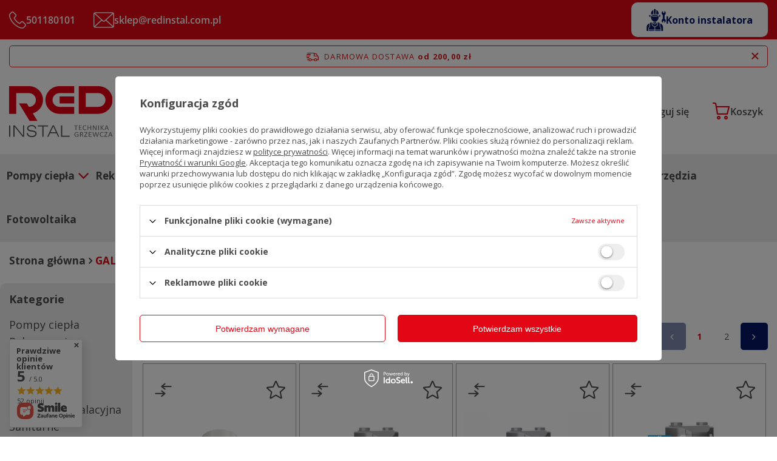

--- FILE ---
content_type: text/html; charset=utf-8
request_url: https://instalhurt.pl/pl/producers/galmet-1641902648.html
body_size: 38253
content:
<!DOCTYPE html>
<html lang="pl" class="--freeShipping --vat --gross " ><head><meta name='viewport' content='user-scalable=no, initial-scale = 1.0, maximum-scale = 1.0, width=device-width, viewport-fit=cover'/> <link rel="preload" crossorigin="anonymous" as="font" href="/gfx/standards/fontello.woff?v=2"><meta http-equiv="Content-Type" content="text/html; charset=utf-8"><meta http-equiv="X-UA-Compatible" content="IE=edge"><title>Galmet – producent urządzeń grzewczych | InstalHurt.pl</title><meta name="keywords" content="GALMET Bydgoszcz"><meta name="description" content="Odkryj ofertę Galmet – lidera w produkcji kotłów, zasobników i pomp ciepła. Nowoczesne urządzenia grzewcze w InstalHurt. Sprawdź dostępne produkty!"><link rel="icon" href="/gfx/pol/favicon.ico"><meta name="theme-color" content="#e30614"><meta name="msapplication-navbutton-color" content="#e30614"><meta name="apple-mobile-web-app-status-bar-style" content="#e30614"><link rel="preload stylesheet" as="style" href="/gfx/pol/style.css.gzip?r=1757502531"><script>var app_shop={urls:{prefix:'data="/gfx/'.replace('data="', '')+'pol/',graphql:'/graphql/v1/'},vars:{priceType:'gross',priceTypeVat:true,productDeliveryTimeAndAvailabilityWithBasket:false,geoipCountryCode:'US',},txt:{priceTypeText:' brutto',},fn:{},fnrun:{},files:[],graphql:{}};const getCookieByName=(name)=>{const value=`; ${document.cookie}`;const parts = value.split(`; ${name}=`);if(parts.length === 2) return parts.pop().split(';').shift();return false;};if(getCookieByName('freeeshipping_clicked')){document.documentElement.classList.remove('--freeShipping');}if(getCookieByName('rabateCode_clicked')){document.documentElement.classList.remove('--rabateCode');}function hideClosedBars(){const closedBarsArray=JSON.parse(localStorage.getItem('closedBars'))||[];if(closedBarsArray.length){const styleElement=document.createElement('style');styleElement.textContent=`${closedBarsArray.map((el)=>`#${el}`).join(',')}{display:none !important;}`;document.head.appendChild(styleElement);}}hideClosedBars();</script><meta name="robots" content="index,follow"><meta name="rating" content="general"><meta name="Author" content="INSTALHURT na bazie IdoSell (www.idosell.com/shop).">
<!-- Begin LoginOptions html -->

<style>
#client_new_social .service_item[data-name="service_Apple"]:before, 
#cookie_login_social_more .service_item[data-name="service_Apple"]:before,
.oscop_contact .oscop_login__service[data-service="Apple"]:before {
    display: block;
    height: 2.6rem;
    content: url('/gfx/standards/apple.svg?r=1743165583');
}
.oscop_contact .oscop_login__service[data-service="Apple"]:before {
    height: auto;
    transform: scale(0.8);
}
#client_new_social .service_item[data-name="service_Apple"]:has(img.service_icon):before,
#cookie_login_social_more .service_item[data-name="service_Apple"]:has(img.service_icon):before,
.oscop_contact .oscop_login__service[data-service="Apple"]:has(img.service_icon):before {
    display: none;
}
</style>

<!-- End LoginOptions html -->

<!-- Open Graph -->
<meta property="og:type" content="website"><meta property="og:url" content="https://instalhurt.pl/pl/producers/galmet-1641902648.html
"><meta property="og:title" content="GALMET"><meta property="og:description" content="Towary producenta GALMET"><meta property="og:site_name" content="INSTALHURT"><meta property="og:locale" content="pl_PL"><meta property="og:image" content="https://instalhurt.pl/hpeciai/c1bcafc53454111ae56d2924087e90d3/pol_pl_GALMET-Zbiornik-Neptun-2-Kombi-80L-wiszacy-prawostronny-25158_1.jpg"><meta property="og:image:width" content="450"><meta property="og:image:height" content="450"><script >
window.dataLayer = window.dataLayer || [];
window.gtag = function gtag() {
dataLayer.push(arguments);
}
gtag('consent', 'default', {
'ad_storage': 'denied',
'analytics_storage': 'denied',
'ad_personalization': 'denied',
'ad_user_data': 'denied',
'wait_for_update': 500
});

gtag('set', 'ads_data_redaction', true);
</script><script id="iaiscript_1" data-requirements="W10=" data-ga4_sel="ga4script">
window.iaiscript_1 = `<${'script'}  class='google_consent_mode_update'>
gtag('consent', 'update', {
'ad_storage': 'denied',
'analytics_storage': 'denied',
'ad_personalization': 'denied',
'ad_user_data': 'denied'
});
</${'script'}>`;
</script>
<!-- End Open Graph -->
<link rel="next" href="https://instalhurt.pl/pl/producers/galmet-1641902648.html?counter=1"/>
<link rel="canonical" href="https://instalhurt.pl/pl/producers/galmet-1641902648.html" />

                <!-- Global site tag (gtag.js) -->
                <script  async src="https://www.googletagmanager.com/gtag/js?id=G-E1DQPG2DK2"></script>
                <script >
                    window.dataLayer = window.dataLayer || [];
                    window.gtag = function gtag(){dataLayer.push(arguments);}
                    gtag('js', new Date());
                    
                    gtag('config', 'G-E1DQPG2DK2');

                </script>
                
<!-- Begin additional html or js -->


<!--1|1|2| modified: 2024-07-10 10:52:08-->
<meta name="google-site-verification" content="_DHQZeXABf1wMrl7mliAMnjLzHrIXQEIlPZqJbxiiSM" />
<!--2|1|3-->
<!-- Google tag (gtag.js) -->
<script async src="https://www.googletagmanager.com/gtag/js?id=G-LYKFT8GYKC"></script>
<script>
  window.dataLayer = window.dataLayer || [];
  function gtag(){dataLayer.push(arguments);}
  gtag('js', new Date());

  gtag('config', 'G-LYKFT8GYKC');
</script>

<!-- End additional html or js -->
<link rel="preload" as="image" media="(max-width: 420px)" href="/hpeciai/71e84e50939ab0247fe6b70280fc97ea/pol_is_GALMET-Zbiornik-Neptun-2-Kombi-80L-wiszacy-prawostronny-25158jpg"><link rel="preload" as="image" media="(min-width: 420.1px)" href="/hpeciai/0d9d5cfbbc0fb0bb125c52d3184fe1e4/pol_il_GALMET-Zbiornik-Neptun-2-Kombi-80L-wiszacy-prawostronny-25158jpg"><link rel="preload" as="image" media="(max-width: 420px)" href="/hpeciai/d6533598919144361ed87cb6f27f275c/pol_is_GALMET-Pompa-ciepla-do-c-w-u-powietrze-woda-Basic-200-z-1-wez-spir-v4-Nowosc-25211jpg"><link rel="preload" as="image" media="(min-width: 420.1px)" href="/hpeciai/daa795d9adfe25e7207d0bd13c3c7540/pol_il_GALMET-Pompa-ciepla-do-c-w-u-powietrze-woda-Basic-200-z-1-wez-spir-v4-Nowosc-25211jpg"></head><body><div id="container" class="search_page container max-width-1600"><header class=" commercial_banner"><script class="ajaxLoad">
                app_shop.vars.vat_registered = "true";
                app_shop.vars.currency_format = "###,##0.00";
                
                    app_shop.vars.currency_before_value = false;
                
                    app_shop.vars.currency_space = true;
                
                app_shop.vars.symbol = "zł";
                app_shop.vars.id= "PLN";
                app_shop.vars.baseurl = "http://instalhurt.pl/";
                app_shop.vars.sslurl= "https://instalhurt.pl/";
                app_shop.vars.curr_url= "%2Fpl%2Fproducers%2Fgalmet-1641902648.html";
                

                var currency_decimal_separator = ',';
                var currency_grouping_separator = ' ';

                
                    app_shop.vars.blacklist_extension = ["exe","com","swf","js","php"];
                
                    app_shop.vars.blacklist_mime = ["application/javascript","application/octet-stream","message/http","text/javascript","application/x-deb","application/x-javascript","application/x-shockwave-flash","application/x-msdownload"];
                
                    app_shop.urls.contact = "/pl/contact.html";
                </script><div id="viewType" style="display:none"></div><div class="actionbar"><div class="actionbar__el actionbar__tel"><img src="/gfx/custom/actionbar-tel.webp?r=1757502486" alt="Zadzwoń do nas"><a href="tel:501180101">501180101</a></div><div class="actionbar__el actionbar__mail"><img src="/gfx/custom/actionbar-mail.webp?r=1757502486" alt="Napisz do nas"><a href="mailto:sklep@redinstal.com.pl">sklep@redinstal.com.pl</a></div><a class="actionbar__el actionbar__account" href="/pl/client-new.html?register&amp;wholesaler=true"><img src="/gfx/custom/actionbar-business-account.webp?r=1757502486" alt="Załóż konto instalatora"><span>Konto instalatora</span></a></div><div id="freeShipping" class="freeShipping"><span class="freeShipping__info">Darmowa dostawa</span><strong class="freeShipping__val">
				od 
				200,00 zł</strong><a href="" class="freeShipping__close"></a></div><div id="logo" class="d-flex align-items-center"><a href="/" target="_self"><img src="/data/gfx/mask/pol/logo_1_big.svg" alt="RED Instal - Centrum Instalacji" width="55" height="27"></a></div><form action="https://instalhurt.pl/pl/search.html" method="get" id="menu_search" class="menu_search"><a href="#showSearchForm" class="menu_search__mobile"></a><div class="menu_search__block"><div class="menu_search__item --input"><input class="menu_search__input" type="text" name="text" autocomplete="off" placeholder="Wyszukaj produkt" aria-label="Wpisz czego szukasz"><button class="menu_search__submit" type="submit" aria-label="Wpisz czego szukasz" title="Wpisz czego szukasz"><span class="d-none d-md-block">Szukaj</span></button></div><div class="menu_search__item --results search_result"></div></div></form><div id="mobile_menu" class="mobile_menu d-md-none"><div id="advance__search" class="advance__search"><a href="/pl/searching.html"><picture><source srcset="/gfx/custom/icon-search.webp?r=1757502486" type="image/webp"></source><source srcset="/gfx/custom/icon-search.png?r=1757502486?r=1757502486" type="image/png"></source><img class="b-lazy" data-src="/gfx/custom/icon-search.png?r=1757502486?r=1757502486" alt="Szukaj"></picture></a></div><div class="setMobileGrid" data-item="#mobile_account"></div><div class="setMobileGrid" data-item="#mobile_sl"></div><div class="setMobileGrid" data-item="#menu_basket"></div><div class="setMobileGrid" data-item="#menu_categories"></div></div><div id="menu_settings" class="align-items-center justify-content-center justify-content-lg-end"><div id="menu_additional"><div id="mobile_sl" class="shopping_list_top" data-empty="true"><a href="https://instalhurt.pl/pl/shoppinglist" class="wishlist_link slt_link --empty"><div class="shopping_list_icon"><picture><source srcset="/gfx/custom/icon-shoppingg-list.webp?r=1757502486" type="image/webp"></source><source srcset="/gfx/custom/icon-shoppingg-list.png?r=1757502486?r=1757502486" type="image/png"></source><img class="b-lazy" data-src="/gfx/custom/icon-shoppingg-list.png?r=1757502486?r=1757502486" alt="Listy zakupowe"></picture></div><span class="d-none d-md-block">Listy zakupowe</span></a><div class="slt_lists"><ul class="slt_lists__nav"><li class="slt_lists__nav_item" data-list_skeleton="true" data-list_id="true" data-shared="true"><a class="slt_lists__nav_link" data-list_href="true"><span class="slt_lists__nav_name" data-list_name="true"></span><span class="slt_lists__count" data-list_count="true">0</span></a></li><li class="slt_lists__nav_item --empty"><a class="slt_lists__nav_link --empty" href="https://instalhurt.pl/pl/shoppinglist"><span class="slt_lists__nav_name" data-list_name="true">Lista zakupowa</span><span class="slt_lists__count" data-list_count="true">0</span></a></li></ul></div></div><div id="mobile_account" class="account_links"><a class="account_link --signin" href="https://instalhurt.pl/pl/login.html"><div class="account_links_icon"><picture><source srcset="/gfx/custom/icon-account.webp?r=1757502486?r=1757502486" type="image/webp"></source><source srcset="/gfx/custom/icon-account.png?r=1757502486?r=1757502486?r=1757502486?r=1757502486" type="image/png"></source><img class="b-lazy" data-src="/gfx/custom/icon-account.png?r=1757502486?r=1757502486?r=1757502486?r=1757502486" alt="Twoje konto"></picture></div><span class="d-none d-md-block">Zaloguj się</span></a></div></div></div><div class="shopping_list_top_mobile d-none" data-empty="true"><a href="https://instalhurt.pl/pl/shoppinglist" class="sltm_link --empty"></a></div><div class="sl_choose sl_dialog"><div class="sl_choose__wrapper sl_dialog__wrapper"><div class="sl_choose__item --top sl_dialog_close mb-2"><strong class="sl_choose__label">Zapisz na liście zakupowej</strong></div><div class="sl_choose__item --lists" data-empty="true"><div class="sl_choose__list f-group --radio m-0 d-md-flex align-items-md-center justify-content-md-between" data-list_skeleton="true" data-list_id="true" data-shared="true"><input type="radio" name="add" class="sl_choose__input f-control" id="slChooseRadioSelect" data-list_position="true"><label for="slChooseRadioSelect" class="sl_choose__group_label f-label py-4" data-list_position="true"><span class="sl_choose__sub d-flex align-items-center"><span class="sl_choose__name" data-list_name="true"></span><span class="sl_choose__count" data-list_count="true">0</span></span></label><button type="button" class="sl_choose__button --desktop btn --solid">Zapisz</button></div></div><div class="sl_choose__item --create sl_create mt-4"><a href="#new" class="sl_create__link  align-items-center">Stwórz nową listę zakupową</a><form class="sl_create__form align-items-center"><div class="sl_create__group f-group --small mb-0"><input type="text" class="sl_create__input f-control" required="required"><label class="sl_create__label f-label">Nazwa nowej listy</label></div><button type="submit" class="sl_create__button btn --solid ml-2 ml-md-3">Utwórz listę</button></form></div><div class="sl_choose__item --mobile mt-4 d-flex justify-content-center d-md-none"><button class="sl_choose__button --mobile btn --solid --large">Zapisz</button></div></div></div><div id="menu_basket" class="topBasket --skeleton"><a class="topBasket__sub" title="Koszyk" href="/basketedit.php"><div class="shopping_list_icon"><picture><source srcset="/gfx/custom/icon-cart.webp?r=1757502486" type="image/webp"></source><source srcset="/gfx/custom/icon-cart.png?r=1757502486?r=1757502486" type="image/png"></source><img class="b-lazy" data-src="/gfx/custom/icon-cart.png?r=1757502486?r=1757502486" alt="Listy zakupowe"></picture></div><span class="badge badge-info"></span><strong class="topBasket__price">0,00 zł</strong><span class="topBasket__title d-none d-md-block">Koszyk</span></a><div class="topBasket__details --products" style="display: none;"><div class="topBasket__block --labels"><label class="topBasket__item --name">Produkt</label><label class="topBasket__item --sum">Ilość</label><label class="topBasket__item --prices">Cena</label></div><div class="topBasket__block --products"></div></div><div class="topBasket__details --shipping" style="display: none;"><span class="topBasket__name">Koszt dostawy od</span><span id="shipppingCost"></span></div><script>
						app_shop.vars.cache_html = true;
					</script></div><nav id="menu_categories" class="wide"><button type="button" class="navbar-toggler"><i class="icon-reorder"></i></button><div class="navbar-collapse" id="menu_navbar"><ul class="navbar-nav mx-md-n2"><li class="nav-item"><a  href="/pl/menu/pompy-ciepla-100.html" target="_self" title="Pompy ciepła" class="nav-link" >Pompy ciepła</a><ul class="navbar-subnav"><li class="nav-item"><a  href="/pl/menu/pompy-ciepla-nibe-368.html" target="_self" title="Pompy ciepła Nibe" class="nav-link" >Pompy ciepła Nibe</a></li><li class="nav-item"><a  href="/pl/menu/powietrzne-pompy-ciepla-101.html" target="_self" title="Powietrzne pompy ciepła" class="nav-link" >Powietrzne pompy ciepła</a><ul class="navbar-subsubnav"><li class="nav-item"><a  href="/pl/menu/pompy-ciepla-split-252.html" target="_self" title="Pompy ciepła split" class="nav-link" >Pompy ciepła split</a></li><li class="nav-item"><a  href="/pl/menu/pompy-ciepla-monoblok-253.html" target="_self" title="Pompy ciepła monoblok" class="nav-link" >Pompy ciepła monoblok</a></li><li class="nav-item"><a  href="/pl/menu/zestawy-pomp-ciepla-189.html" target="_self" title="Zestawy pomp ciepła" class="nav-link" >Zestawy pomp ciepła</a></li></ul></li><li class="nav-item"><a  href="/pl/menu/gruntowe-pompy-ciepla-131.html" target="_self" title="Gruntowe pompy ciepła" class="nav-link" >Gruntowe pompy ciepła</a></li><li class="nav-item"><a  href="/pl/menu/zbiorniki-do-pomp-ciepla-251.html" target="_self" title="Zbiorniki do pomp ciepła" class="nav-link" >Zbiorniki do pomp ciepła</a><ul class="navbar-subsubnav"><li class="nav-item"><a  href="/pl/menu/zbiorniki-ciepla-do-cwu-256.html" target="_self" title="Zbiorniki ciepła do CWU" class="nav-link" >Zbiorniki ciepła do CWU</a></li><li class="nav-item"><a  href="/pl/menu/zbiorniki-buforowe-257.html" target="_self" title="Zbiorniki buforowe" class="nav-link" >Zbiorniki buforowe</a></li><li class="nav-item"><a  href="/pl/menu/zbiorniki-kombinowane-258.html" target="_self" title="Zbiorniki kombinowane" class="nav-link" >Zbiorniki kombinowane</a></li></ul></li><li class="nav-item"><a  href="/pl/menu/akcesoria-do-pomp-ciepla-188.html" target="_self" title="Akcesoria do pomp ciepła" class="nav-link" >Akcesoria do pomp ciepła</a><ul class="navbar-subsubnav"><li class="nav-item"><a  href="/pl/menu/automatyczne-napelnianie-instalacji-263.html" target="_self" title="Automatyczne napełnianie instalacji" class="nav-link" >Automatyczne napełnianie instalacji</a></li><li class="nav-item"><a  href="/pl/menu/liczniki-energii-elektrycznej-261.html" target="_self" title="Liczniki energii elektrycznej" class="nav-link" >Liczniki energii elektrycznej</a></li><li class="nav-item"><a  href="/pl/menu/panele-sterujace-284.html" target="_self" title="Panele sterujące" class="nav-link" >Panele sterujące</a></li><li class="nav-item"><a  href="/pl/menu/zawory-259.html" target="_self" title="Zawory" class="nav-link" >Zawory</a></li><li class="nav-item"><a  href="/pl/menu/czujniki-do-pomp-ciepla-285.html" target="_self" title="Czujniki do pomp ciepła" class="nav-link" >Czujniki do pomp ciepła</a></li><li class="nav-item"><a  href="/pl/menu/osprzet-i-akcesoria-286.html" target="_self" title="Osprzęt i akcesoria" class="nav-link" >Osprzęt i akcesoria</a></li><li class="nav-item"><a  href="/pl/menu/rury-miedziane-296.html" target="_self" title="Rury miedziane" class="nav-link" >Rury miedziane</a></li><li class="nav-item"><a  href="/pl/menu/stojaki-i-wsporniki-297.html" target="_self" title="Stojaki i wsporniki" class="nav-link" >Stojaki i wsporniki</a></li><li class="nav-item"><a  href="/pl/menu/pompy-obiegowe-298.html" target="_self" title="Pompy obiegowe" class="nav-link" >Pompy obiegowe</a></li></ul></li><li class="nav-item hotpot__space nav-merge"><a  href="###" target="_self" title="134386" class="nav-link" >134386</a></li></ul></li><li class="nav-item"><a  href="/pl/menu/rekuperacja-135.html" target="_self" title="Rekuperacja" class="nav-link" >Rekuperacja</a><ul class="navbar-subnav"><li class="nav-item"><a  href="/pl/menu/rekuperatory-200.html" target="_self" title="Rekuperatory" class="nav-link" >Rekuperatory</a><ul class="navbar-subsubnav"><li class="nav-item"><a  href="/pl/menu/rekuperatory-centralne-309.html" target="_self" title="Rekuperatory centralne" class="nav-link" >Rekuperatory centralne</a></li><li class="nav-item"><a  href="/pl/menu/rekuperatory-decentralne-310.html" target="_self" title="Rekuperatory decentralne" class="nav-link" >Rekuperatory decentralne</a></li></ul></li><li class="nav-item"><a  href="/pl/menu/anemostaty-364.html" target="_self" title="Anemostaty" class="nav-link" >Anemostaty</a></li><li class="nav-item"><a  href="/pl/menu/akcesoria-do-rekuperatorow-201.html" target="_self" title="Akcesoria do rekuperatorów" class="nav-link" >Akcesoria do rekuperatorów</a></li><li class="nav-item"><a  href="/pl/menu/akcesoria-montazowe-202.html" target="_self" title="Akcesoria montażowe" class="nav-link" >Akcesoria montażowe</a></li><li class="nav-item"><a  href="/pl/menu/akcesoria-wentylacyjne-238.html" target="_self" title="Akcesoria wentylacyjne" class="nav-link" >Akcesoria wentylacyjne</a></li><li class="nav-item"><a  href="/pl/menu/filtry-do-rekuperatorow-239.html" target="_self" title="Filtry do rekuperatorów" class="nav-link" >Filtry do rekuperatorów</a></li><li class="nav-item"><a  href="/pl/menu/kanaly-i-ksztaltki-metalowe-240.html" target="_self" title="Kanały i kształtki metalowe" class="nav-link" >Kanały i kształtki metalowe</a></li><li class="nav-item"><a  href="/pl/menu/czerpnie-i-wyrzutnie-363.html" target="_self" title="Czerpnie i wyrzutnie" class="nav-link" >Czerpnie i wyrzutnie</a></li><li class="nav-item"><a  href="/pl/menu/kanaly-i-ksztaltki-z-tworzywa-sztucznego-241.html" target="_self" title="Kanały i kształtki z tworzywa sztucznego" class="nav-link" >Kanały i kształtki z tworzywa sztucznego</a></li><li class="nav-item"><a  href="/pl/menu/skrzynki-rozprezne-wytlumione-237.html" target="_self" title="Skrzynki rozprężne wytłumione" class="nav-link" >Skrzynki rozprężne wytłumione</a></li><li class="nav-item hotpot__space nav-merge"><a  href="###" target="_self" title="60171" class="nav-link" >60171</a></li></ul></li><li class="nav-item"><a  href="/pl/menu/ogrzewanie-205.html" target="_self" title="Ogrzewanie" class="nav-link" >Ogrzewanie</a><ul class="navbar-subnav"><li class="nav-item"><a  href="/pl/menu/bufory-wymienniki-zasobniki-208.html" target="_self" title="Bufory, wymienniki, zasobniki" class="nav-link" >Bufory, wymienniki, zasobniki</a><ul class="navbar-subsubnav"><li class="nav-item"><a  href="/pl/menu/zbiorniki-biawar-369.html" target="_self" title="Zbiorniki Biawar" class="nav-link" >Zbiorniki Biawar</a></li><li class="nav-item"><a  href="/pl/menu/bufory-210.html" target="_self" title="Bufory" class="nav-link" >Bufory</a></li><li class="nav-item"><a  href="/pl/menu/wymienniki-195.html" target="_self" title="Wymienniki" class="nav-link" >Wymienniki</a></li><li class="nav-item"><a  href="/pl/menu/zasobniki-196.html" target="_self" title="Zasobniki" class="nav-link" >Zasobniki</a></li><li class="nav-item"><a  href="/pl/menu/akcesoria-209.html" target="_self" title="Akcesoria" class="nav-link" >Akcesoria</a></li></ul></li><li class="nav-item"><a  href="/pl/menu/ogrzewanie-podlogowe-174.html" target="_self" title="Ogrzewanie podłogowe" class="nav-link" >Ogrzewanie podłogowe</a><ul class="navbar-subsubnav"><li class="nav-item"><a  href="/pl/menu/systemy-ogrzewania-podlogowego-175.html" target="_self" title="Systemy ogrzewania podłogowego" class="nav-link" >Systemy ogrzewania podłogowego</a></li><li class="nav-item"><a  href="/pl/menu/rury-do-ogrzewania-podlogowego-250.html" target="_self" title="Rury do ogrzewania podłogowego" class="nav-link" >Rury do ogrzewania podłogowego</a></li><li class="nav-item"><a  href="/pl/menu/rozdzielacze-do-ogrzewania-podlogowego-337.html" target="_self" title="Rozdzielacze do ogrzewania podłogowego" class="nav-link" >Rozdzielacze do ogrzewania podłogowego</a></li><li class="nav-item"><a  href="/pl/menu/maty-do-ogrzewania-podlogowego-177.html" target="_self" title="Maty do ogrzewania podłogowego" class="nav-link" >Maty do ogrzewania podłogowego</a></li><li class="nav-item"><a  href="/pl/menu/szafki-do-rozdzielaczy-ogrzewania-podlogowego-338.html" target="_self" title="Szafki do rozdzielaczy ogrzewania podłogowego" class="nav-link" >Szafki do rozdzielaczy ogrzewania podłogowego</a></li><li class="nav-item"><a  href="/pl/menu/akcesoria-do-ogrzewania-podlogowego-176.html" target="_self" title="Akcesoria do ogrzewania podłogowego" class="nav-link" >Akcesoria do ogrzewania podłogowego</a></li></ul></li><li class="nav-item"><a  href="/pl/menu/wyposazenie-kotlowni-265.html" target="_self" title="Wyposażenie kotłowni" class="nav-link" >Wyposażenie kotłowni</a><ul class="navbar-subsubnav"><li class="nav-item"><a  href="/pl/menu/pompy-cyrkulacyjne-cwu-267.html" target="_self" title="Pompy cyrkulacyjne CWU" class="nav-link" >Pompy cyrkulacyjne CWU</a></li><li class="nav-item"><a  href="/pl/menu/zawory-mieszajace-273.html" target="_self" title="Zawory mieszające" class="nav-link" >Zawory mieszające</a></li></ul></li><li class="nav-item"><a  href="/pl/menu/ogrzewacze-i-podgrzewacze-wody-340.html" target="_self" title="Ogrzewacze i podgrzewacze wody" class="nav-link" >Ogrzewacze i podgrzewacze wody</a><ul class="navbar-subsubnav"><li class="nav-item"><a  href="/pl/menu/elektryczne-ogrzewacze-wody-203.html" target="_self" title="Elektryczne ogrzewacze wody" class="nav-link" >Elektryczne ogrzewacze wody</a></li><li class="nav-item"><a  href="/pl/menu/gazowe-ogrzewacze-wody-335.html" target="_self" title="Gazowe ogrzewacze wody" class="nav-link" >Gazowe ogrzewacze wody</a></li></ul></li><li class="nav-item"><a  href="/pl/menu/grzejniki-206.html" target="_self" title="Grzejniki" class="nav-link" >Grzejniki</a><ul class="navbar-subsubnav"><li class="nav-item"><a  href="/pl/menu/grzejniki-elektryczne-178.html" target="_self" title="Grzejniki elektryczne" class="nav-link" >Grzejniki elektryczne</a></li><li class="nav-item"><a  href="/pl/menu/grzejniki-plytowe-207.html" target="_self" title="Grzejniki płytowe" class="nav-link" >Grzejniki płytowe</a></li><li class="nav-item"><a  href="/pl/menu/akcesoria-do-grzejnikow-180.html" target="_self" title="Akcesoria do grzejników" class="nav-link" >Akcesoria do grzejników</a></li></ul></li><li class="nav-item"><a  href="/pl/menu/artykuly-instalacyjne-155.html" target="_self" title="Artykuły instalacyjne" class="nav-link" >Artykuły instalacyjne</a><ul class="navbar-subsubnav"><li class="nav-item"><a  href="/pl/menu/rury-156.html" target="_self" title="Rury" class="nav-link" >Rury</a></li><li class="nav-item"><a  href="/pl/menu/ksztaltki-157.html" target="_self" title="Kształtki" class="nav-link" >Kształtki</a></li><li class="nav-item"><a  href="/pl/menu/reduktory-cisnienia-219.html" target="_self" title="Reduktory ciśnienia" class="nav-link" >Reduktory ciśnienia</a></li><li class="nav-item"><a  href="/pl/menu/odpowietrzniki-283.html" target="_self" title="Odpowietrzniki" class="nav-link" >Odpowietrzniki</a></li><li class="nav-item"><a  href="/pl/menu/zawory-i-akcesoria-223.html" target="_self" title="Zawory i akcesoria" class="nav-link" >Zawory i akcesoria</a></li><li class="nav-item"><a  href="/pl/menu/zlaczki-282.html" target="_self" title="Złączki" class="nav-link" >Złączki</a></li></ul></li><li class="nav-item hotpot__space nav-merge"><a  href="###" target="_self" title="25466" class="nav-link" >25466</a></li></ul></li><li class="nav-item"><a  href="/pl/menu/kotly-i-piece-351.html" target="_self" title="Kotły i piece" class="nav-link" >Kotły i piece</a><ul class="navbar-subnav"><li class="nav-item"><a  href="/pl/menu/kotly-elektryczne-360.html" target="_self" title="Kotły elektryczne" class="nav-link" >Kotły elektryczne</a></li><li class="nav-item"><a  href="/pl/menu/kotly-gazowe-352.html" target="_self" title="Kotły gazowe" class="nav-link" >Kotły gazowe</a></li><li class="nav-item"><a  href="/pl/menu/kotly-pelletowe-353.html" target="_self" title="Kotły pelletowe" class="nav-link" >Kotły pelletowe</a></li><li class="nav-item"><a  href="/pl/menu/piece-akumulacyjne-355.html" target="_self" title="Piece akumulacyjne" class="nav-link" >Piece akumulacyjne</a></li><li class="nav-item"><a  href="/pl/menu/akcesoria-do-kotlow-i-piecow-356.html" target="_self" title="Akcesoria do kotłów i pieców" class="nav-link" >Akcesoria do kotłów i pieców</a><ul class="navbar-subsubnav"><li class="nav-item"><a  href="/pl/menu/akcesoria-358.html" target="_self" title="Akcesoria" class="nav-link" >Akcesoria</a></li><li class="nav-item"><a  href="/pl/menu/system-kominowy-359.html" target="_self" title="System kominowy" class="nav-link" >System kominowy</a></li></ul></li><li class="nav-item hotpot__space nav-merge"><a  href="###" target="_self" title="117728" class="nav-link" >117728</a></li></ul></li><li class="nav-item"><a  href="/pl/menu/klimatyzacja-302.html" target="_self" title="Klimatyzacja" class="nav-link" >Klimatyzacja</a><ul class="navbar-subnav"><li class="nav-item"><a  href="/pl/menu/klimatyzatory-345.html" target="_self" title="Klimatyzatory" class="nav-link" >Klimatyzatory</a><ul class="navbar-subsubnav"><li class="nav-item"><a  href="/pl/menu/klimatyzatory-midea-370.html" target="_self" title="Klimatyzatory Midea" class="nav-link" >Klimatyzatory Midea</a></li><li class="nav-item"><a  href="/pl/menu/zestawy-348.html" target="_self" title="Zestawy" class="nav-link" >Zestawy</a></li><li class="nav-item"><a  href="/pl/menu/jednostki-zewnetrzne-349.html" target="_self" title="Jednostki zewnętrzne" class="nav-link" >Jednostki zewnętrzne</a></li><li class="nav-item"><a  href="/pl/menu/jednostki-wewnetrzne-350.html" target="_self" title="Jednostki wewnętrzne" class="nav-link" >Jednostki wewnętrzne</a></li></ul></li><li class="nav-item"><a  href="/pl/menu/rury-do-klimatyzacji-346.html" target="_self" title="Rury do klimatyzacji" class="nav-link" >Rury do klimatyzacji</a></li><li class="nav-item"><a  href="/pl/menu/akcesoria-do-klimatyzacji-365.html" target="_self" title="Akcesoria do klimatyzacji" class="nav-link" >Akcesoria do klimatyzacji</a></li><li class="nav-item hotpot__space nav-merge"><a  href="###" target="_self" title="133802" class="nav-link" >133802</a></li></ul></li><li class="nav-item"><a  href="/pl/menu/technika-instalacyjna-204.html" target="_self" title="Technika instalacyjna" class="nav-link" >Technika instalacyjna</a><ul class="navbar-subnav"><li class="nav-item"><a  href="/pl/menu/uzdatnianie-wody-181.html" target="_self" title="Uzdatnianie wody" class="nav-link" >Uzdatnianie wody</a><ul class="navbar-subsubnav"><li class="nav-item"><a  href="/pl/menu/zmiekczacze-wody-182.html" target="_self" title="Zmiękczacze wody" class="nav-link" >Zmiękczacze wody</a></li><li class="nav-item"><a  href="/pl/menu/akcesoria-do-uzdatniania-wody-183.html" target="_self" title="Akcesoria do uzdatniania wody" class="nav-link" >Akcesoria do uzdatniania wody</a></li></ul></li><li class="nav-item"><a  href="/pl/menu/instalacje-z-tworzyw-sztucznych-211.html" target="_self" title="Instalacje z tworzyw sztucznych" class="nav-link" >Instalacje z tworzyw sztucznych</a><ul class="navbar-subsubnav"><li class="nav-item"><a  href="/pl/menu/pex-326.html" target="_self" title="PEX" class="nav-link" >PEX</a></li></ul></li><li class="nav-item"><a  href="/pl/menu/instalacje-stalowe-213.html" target="_self" title="Instalacje stalowe" class="nav-link" >Instalacje stalowe</a><ul class="navbar-subsubnav"><li class="nav-item"><a  href="/pl/menu/rury-stalowe-311.html" target="_self" title="Rury stalowe" class="nav-link" >Rury stalowe</a></li><li class="nav-item"><a  href="/pl/menu/ksztalki-stalowe-312.html" target="_self" title="Kształki stalowe" class="nav-link" >Kształki stalowe</a></li><li class="nav-item"><a  href="/pl/menu/akcesoria-do-instalacji-stalowych-320.html" target="_self" title="Akcesoria do instalacji stalowych" class="nav-link" >Akcesoria do instalacji stalowych</a></li></ul></li><li class="nav-item"><a  href="/pl/menu/filtry-i-separatory-zanieczyszczen-i-powietrza-344.html" target="_self" title="Filtry i separatory zanieczyszczeń i powietrza" class="nav-link" >Filtry i separatory zanieczyszczeń i powietrza</a></li><li class="nav-item"><a  href="/pl/menu/instalacje-miedziane-212.html" target="_self" title="Instalacje miedziane" class="nav-link" >Instalacje miedziane</a><ul class="navbar-subsubnav"><li class="nav-item"><a  href="/pl/menu/rury-miedziane-chlodnicze-315.html" target="_self" title="Rury miedziane chłodnicze" class="nav-link" >Rury miedziane chłodnicze</a></li><li class="nav-item"><a  href="/pl/menu/ksztaltki-miedziane-316.html" target="_self" title="Kształtki miedziane" class="nav-link" >Kształtki miedziane</a></li><li class="nav-item"><a  href="/pl/menu/akcesoria-do-instalacji-miedzianych-321.html" target="_self" title="Akcesoria do instalacji miedzianych" class="nav-link" >Akcesoria do instalacji miedzianych</a></li></ul></li><li class="nav-item"><a  href="/pl/menu/pompy-instalacyjne-i-rozdzielacze-215.html" target="_self" title="Pompy instalacyjne i rozdzielacze" class="nav-link" >Pompy instalacyjne i rozdzielacze</a><ul class="navbar-subsubnav"><li class="nav-item"><a  href="/pl/menu/grupy-pompowe-336.html" target="_self" title="Grupy pompowe" class="nav-link" >Grupy pompowe</a></li><li class="nav-item"><a  href="/pl/menu/pompy-obiegowe-221.html" target="_self" title="Pompy obiegowe" class="nav-link" >Pompy obiegowe</a></li><li class="nav-item"><a  href="/pl/menu/pompy-cyrkulacyjne-222.html" target="_self" title="Pompy cyrkulacyjne" class="nav-link" >Pompy cyrkulacyjne</a></li><li class="nav-item"><a  href="/pl/menu/rozdzielacze-c-o-339.html" target="_self" title="Rozdzielacze c.o." class="nav-link" >Rozdzielacze c.o.</a></li></ul></li><li class="nav-item"><a  href="/pl/menu/izolacja-rur-214.html" target="_self" title="Izolacja rur" class="nav-link" >Izolacja rur</a><ul class="navbar-subsubnav"><li class="nav-item"><a  href="/pl/menu/izolacja-kauczukowa-331.html" target="_self" title="Izolacja kauczukowa" class="nav-link" >Izolacja kauczukowa</a></li><li class="nav-item"><a  href="/pl/menu/izolacja-polietylenowa-332.html" target="_self" title="Izolacja polietylenowa" class="nav-link" >Izolacja polietylenowa</a></li></ul></li><li class="nav-item"><a  href="/pl/menu/grupy-bezpieczenstwa-i-naczynia-343.html" target="_self" title="Grupy bezpieczeństwa i naczynia" class="nav-link" >Grupy bezpieczeństwa i naczynia</a><ul class="navbar-subsubnav"><li class="nav-item"><a  href="/pl/menu/grupy-bezpieczenstwa-co-i-cwu-243.html" target="_self" title="Grupy bezpieczeństwa CO i CWU" class="nav-link" >Grupy bezpieczeństwa CO i CWU</a></li><li class="nav-item"><a  href="/pl/menu/naczynia-do-c-o-246.html" target="_self" title="Naczynia do C.O." class="nav-link" >Naczynia do C.O.</a></li><li class="nav-item"><a  href="/pl/menu/naczynia-do-c-w-u-247.html" target="_self" title="Naczynia do C.W.U." class="nav-link" >Naczynia do C.W.U.</a></li></ul></li><li class="nav-item"><a  href="/pl/menu/zawory-333.html" target="_self" title="Zawory" class="nav-link" >Zawory</a></li><li class="nav-item"><a  href="/pl/menu/chemia-instalacyjna-307.html" target="_self" title="Chemia instalacyjna" class="nav-link" >Chemia instalacyjna</a><ul class="navbar-subsubnav"><li class="nav-item"><a  href="/pl/menu/chemia-instalacyjna-308.html" target="_self" title="Chemia instalacyjna" class="nav-link" >Chemia instalacyjna</a></li><li class="nav-item"><a  href="/pl/menu/luty-306.html" target="_self" title="Luty" class="nav-link" >Luty</a></li></ul></li><li class="nav-item"><a  href="/pl/menu/wymienniki-ciepla-301.html" target="_self" title="Wymienniki ciepła" class="nav-link" >Wymienniki ciepła</a></li><li class="nav-item hotpot__space nav-merge"><a  href="###" target="_self" title="74780" class="nav-link" >74780</a></li></ul></li><li class="nav-item"><a  href="/pl/menu/sanitarne-197.html" target="_self" title="Sanitarne" class="nav-link" >Sanitarne</a><ul class="navbar-subnav"><li class="nav-item"><a  href="/pl/menu/stelaze-podtynkowe-do-wc-198.html" target="_self" title="Stelaże podtynkowe do WC" class="nav-link" >Stelaże podtynkowe do WC</a></li><li class="nav-item"><a  href="/pl/menu/przyciski-wc-199.html" target="_self" title="Przyciski WC" class="nav-link" >Przyciski WC</a></li><li class="nav-item"><a  href="/pl/menu/odplywy-300.html" target="_self" title="Odpływy" class="nav-link" >Odpływy</a></li><li class="nav-item"><a  href="/pl/menu/akcesoria-366.html" target="_self" title="Akcesoria" class="nav-link" >Akcesoria</a></li><li class="nav-item hotpot__space nav-merge"><a  href="###" target="_self" title="134360" class="nav-link" >134360</a></li></ul></li><li class="nav-item"><a  href="/pl/menu/narzedzia-184.html" target="_self" title="Narzędzia" class="nav-link" >Narzędzia</a></li><li class="nav-item"><a  href="/pl/menu/fotowoltaika-299.html" target="_self" title="Fotowoltaika" class="nav-link" >Fotowoltaika</a></li></ul></div></nav><div id="breadcrumbs" class="breadcrumbs"><div class="back_button"><button id="back_button"><i class="icon-angle-left"></i></button></div><div class="list_wrapper"><ol><li><span>Jesteś tutaj:  </span></li><li class="bc-main"><span><a href="/">Strona główna</a></span></li><li class="bc-item-1 bc-active"><span>GALMET</span></li></ol></div></div></header><div id="layout" class="row clearfix"><aside class="col-3 col-lg-2 col-xl-2"><section class="shopping_list_menu"><div class="shopping_list_menu__block --lists slm_lists" data-empty="true"><span class="slm_lists__label">Listy zakupowe</span><ul class="slm_lists__nav"><li class="slm_lists__nav_item" data-list_skeleton="true" data-list_id="true" data-shared="true"><a class="slm_lists__nav_link" data-list_href="true"><span class="slm_lists__nav_name" data-list_name="true"></span><span class="slm_lists__count" data-list_count="true">0</span></a></li><li class="slm_lists__nav_header"><span class="slm_lists__label">Listy zakupowe</span></li><li class="slm_lists__nav_item --empty"><a class="slm_lists__nav_link --empty" href="https://instalhurt.pl/pl/shoppinglist"><span class="slm_lists__nav_name" data-list_name="true">Lista zakupowa</span><span class="slm_lists__count" data-list_count="true">0</span></a></li></ul><a href="#manage" class="slm_lists__manage d-none align-items-center d-md-flex">Zarządzaj listami</a></div><div class="shopping_list_menu__block --bought slm_bought"><a class="slm_bought__link d-flex" href="https://instalhurt.pl/pl/products-bought.html">
				Lista dotychczas zamówionych produktów
			</a></div><div class="shopping_list_menu__block --info slm_info"><strong class="slm_info__label d-block mb-3">Jak działa lista zakupowa?</strong><ul class="slm_info__list"><li class="slm_info__list_item d-flex mb-3">
					Po zalogowaniu możesz umieścić i przechowywać na liście zakupowej dowolną liczbę produktów nieskończenie długo.
				</li><li class="slm_info__list_item d-flex mb-3">
					Dodanie produktu do listy zakupowej nie oznacza automatycznie jego rezerwacji.
				</li><li class="slm_info__list_item d-flex mb-3">
					Dla niezalogowanych klientów lista zakupowa przechowywana jest do momentu wygaśnięcia sesji (około 24h).
				</li></ul></div></section><div id="mobileCategories" class="mobileCategories"><div class="mobileCategories__item --menu"><a class="mobileCategories__link --active" href="#" data-ids="#menu_search,.shopping_list_menu,#menu_search,#menu_navbar,#menu_navbar3, #menu_blog">
                            Menu
                        </a></div><div class="mobileCategories__item --account"><a class="mobileCategories__link" href="#" data-ids="#menu_contact,#login_menu_block">
                            Konto
                        </a></div><div class="mobileCategories__item --account-wholesaler"><a class="mobileCategories__link" data-ids="#wholesaler_login" href="/pl/client-new.html?register&amp;wholesaler=true"><span>Konto instalatora</span></a></div></div><div class="setMobileGrid" data-item="#menu_navbar"></div><div class="setMobileGrid" data-item="#menu_navbar3" data-ismenu1="true"></div><div class="setMobileGrid" data-item="#menu_blog"></div><div class="login_menu_block d-lg-none" id="login_menu_block"><a class="sign_in_link" href="/login.php" title=""><i class="icon-user"></i><span>Zaloguj się</span></a><a class="registration_link" href="https://instalhurt.pl/pl/client-new.html?register"><i class="icon-lock"></i><span>Zarejestruj się</span></a><a class="order_status_link" href="/order-open.php" title=""><i class="icon-globe"></i><span>Sprawdź status zamówienia</span></a></div><div class="setMobileGrid" data-item="#menu_contact"></div><div class="setMobileGrid d-none" data-item="#menu_settings"></div><div class="setMobileGrid" data-item="#wholesaler_login"><div id="wholesaler_login"><a class="sign_in_link" href="/login.php" title=""><i class="icon-user"></i><span>Zaloguj się jako instalator</span></a><a class="registration_link" href="https://redinstal.yourtechnicaldomain.com/pl/client-new.html?register"><i class="icon-lock"></i><span>Zarejestruj się jako instalator</span></a></div></div><div id="menu_categories2" class="mb-4"><a class="menu_categories_label" href="/categories.php">Kategorie </a><ul class="no_active"><li><a href="/pl/menu/pompy-ciepla-100.html" target="_self">Pompy ciepła</a></li><li><a href="/pl/menu/rekuperacja-135.html" target="_self">Rekuperacja</a></li><li><a href="/pl/menu/ogrzewanie-205.html" target="_self">Ogrzewanie</a></li><li><a href="/pl/menu/kotly-i-piece-351.html" target="_self">Kotły i piece</a></li><li><a href="/pl/menu/klimatyzacja-302.html" target="_self">Klimatyzacja</a></li><li><a href="/pl/menu/technika-instalacyjna-204.html" target="_self">Technika instalacyjna</a></li><li><a href="/pl/menu/sanitarne-197.html" target="_self">Sanitarne</a></li><li><a href="/pl/menu/narzedzia-184.html" target="_self">Narzędzia</a></li><li><a href="/pl/menu/fotowoltaika-299.html" target="_self">Fotowoltaika</a></li></ul></div><section id="Filters" class="filters mb-4"><form class="filters__form" method="get" action="/pl/producers/galmet-1641902648.html"><div class="filters__block mb-1"><input type="hidden" class="__serialize" id="filter_traits385_input" name="filter_traits[385]" value=""><a class="filters__toggler
									" data-id="filter_traits385"><div class="btn --icon-right d-block pr-4"><span>Typ</span></div></a><div class="filters__expand" id="filter_traits385_expand"><ul class="filters__content --list" id="filter_traits385_content"><li class="filters__item mb-2
																		"><div class="f-group --small --checkbox mb-0"><input type="checkbox" class="f-control" id="filter_traits385_2973" data-id="filter_traits385" value="2973"><label class="f-label" for="filter_traits385_2973"><span class="--name">lewostronny</span><span class="--quantity">3</span></label></div></li><li class="filters__item mb-2
																		"><div class="f-group --small --checkbox mb-0"><input type="checkbox" class="f-control" id="filter_traits385_1160" data-id="filter_traits385" value="1160"><label class="f-label" for="filter_traits385_1160"><span class="--name">Pojemnościowy</span><span class="--quantity">5</span></label></div></li><li class="filters__item mb-2
																		"><div class="f-group --small --checkbox mb-0"><input type="checkbox" class="f-control" id="filter_traits385_2972" data-id="filter_traits385" value="2972"><label class="f-label" for="filter_traits385_2972"><span class="--name">prawostronny</span><span class="--quantity">3</span></label></div></li><li class="filters__item mb-2
																		"><div class="f-group --small --checkbox mb-0"><input type="checkbox" class="f-control" id="filter_traits385_728" data-id="filter_traits385" value="728"><label class="f-label" for="filter_traits385_728"><span class="--name">Zbiornik buforowy</span><span class="--quantity">5</span></label></div></li></ul><div class="filters__options"><button type="submit" class="--submit d-none btn py-0 pl-0 pr-3">
														Zastosuj
													</button></div></div></div><div class="filters__block mb-1"><input type="hidden" class="__serialize" id="filter_series_input" name="filter_series" value=""><a class="filters__toggler
									" data-id="filter_series"><div class="btn --icon-right d-block pr-4"><span>Seria</span></div></a><div class="filters__expand" id="filter_series_expand"><ul class="filters__content --list" id="filter_series_content"><li class="filters__item mb-2
																		"><div class="f-group --small --checkbox mb-0"><input type="checkbox" class="f-control" id="filter_series_78" data-id="filter_series" value="78"><label class="f-label" for="filter_series_78"><span class="--name">BASIC</span><span class="--quantity">4</span></label></div></li><li class="filters__item mb-2
																		"><div class="f-group --small --checkbox mb-0"><input type="checkbox" class="f-control" id="filter_series_54" data-id="filter_series" value="54"><label class="f-label" for="filter_series_54"><span class="--name">GALMET BUFOR</span><span class="--quantity">5</span></label></div></li><li class="filters__item mb-2
																		"><div class="f-group --small --checkbox mb-0"><input type="checkbox" class="f-control" id="filter_series_52" data-id="filter_series" value="52"><label class="f-label" for="filter_series_52"><span class="--name">GALMET TOWER GRAND</span><span class="--quantity">14</span></label></div></li></ul><div class="filters__options"><button type="submit" class="--submit d-none btn py-0 pl-0 pr-3">
														Zastosuj
													</button></div></div></div><div class="f-group filters__buttons mt-3"><button type="submit" class="btn --large --solid d-block" title="Kliknij aby zastosować wybrane filtry">
						Zastosuj wybrane filtry
					</button></div></form></section><div id="menu_buttons3" class="mb-4 d-none d-md-block"><div class="menu_button_wrapper"><style>
    aside .search__promo-frame-wrap {
        display:none;
    }
    #search .search__promo-frame-wrap {
        background: #041662;
        height: 100%;
        border-radius: 2rem;
        padding: 3rem 2rem;
        display: flex;
        flex-direction: column;
        color: #fff;
        align-items: center;
        justify-content: center;
    }
    #search .search__promo-frame-head h3 {
        font-size: 1.7rem;
        text-align: center;
        margin-bottom: 3rem;
        color: #fff;
    }
    @media (min-width:979px) {
        #search .search__promo-frame-head h3 {
            font-size: 2.5rem;
        }
    }
    #search .search__promo-frame-content {
        width: 100%;
    }
    #search .search__promo-frame-content > span {
        font-size: 1.7rem;
        display: block;
        margin-bottom: 2rem;
        text-align: center;
    }
    @media (min-width:979px) {
        #search .search__promo-frame-content > span {
            font-size: 2.5rem;
        }
    }
    #search .search__promo-frame-icon {
        display: flex;
        align-items: center;
        column-gap: 20px;
        margin-bottom: 3rem;
        text-align: center;
        justify-content: center;
    }
    @media (min-width:979px) {
        #search .search__promo-frame-icon {
            text-align: left;
            justify-content: start;
        }
    }
    #search .search__promo-frame-icon img {
        display:none;
    }
    @media (min-width:979px) {
        #search .search__promo-frame-icon img {
            display:block;
            filter: brightness(0) saturate(100%) invert(99%) sepia(0%) saturate(2335%) hue-rotate(318deg) brightness(123%) contrast(100%);
            width: 37px;
        }
    }
    #search .search__promo-frame-icon span {
        font-size: 14px;
    }
    @media (min-width:979px) {
        #search .search__promo-frame-icon span {
            font-size: 18px;
        }
    }
    #search .search__promo-frame-btn {
        display: flex;
        flex-direction: column;
        text-align: center;
        width: 100%;
        row-gap: 2rem;
    }
    #search .search__promo-frame-btn a {
        display: flex;
        align-self: center;
        text-decoration: none;
        height: 45px;
        width: 100%;
        text-align: center;
        align-items: center;
        justify-content: center;
        font-size: 14px;
        font-weight: bold;
    }
    @media (min-width:979px) {
        #search .search__promo-frame-btn a {
            font-size: 17px;
            height: 55px;
        }
    }
    #search a.search__promo-register {
        background-color: #fff;
        border-radius: 10px;
        color: #041662;
    }
    #search a.search__promo-register:hover {
        background-color: #000;
        color: #fff;
    }
    #search a.search__promo-login {
        background-color: #e30614;
        border-radius: 10px;
        color: #fff;
    }
    #search a.search__promo-login:hover {
        background-color: #000;
        color: #fff;
    }
    /* GALLERY VIEW */
    #search_form .search__promo-frame {
        padding: 0;
        border: 1px solid transparent;
    }
    #search_form .search__promo-frame-wrap {
        background: #041662;
        height: 100%;
        border-radius: 2rem;
        padding: 1rem 3rem;
        display: flex;
        flex-direction: row;
        color: #fff;
        align-items: center;
        justify-content: center;
        min-height: 222px;
    }
    #search_form .search__promo-frame-head {
        width: 300px;
        min-width: 300px;
    }
    #search_form .search__promo-frame-head h3 {
        font-size: 1.7rem;
        text-align: center;
        margin-bottom: 3rem;
        color: #fff;
    }
    @media (min-width:979px) {
        #search_form .search__promo-frame-head h3 {
            font-size: 2.5rem;
        }
    }
    #search_form .search__promo-frame-content {
        width: calc(calc(100% - 300px) - 25%);
        min-width: auto;
        padding-left: 1.5rem;
    }
    #search_form .search__promo-frame-content > span {
        font-size: 1.7rem;
        display: block;
        margin-bottom: 1.5rem;
        text-align: left;
    }
    @media (min-width:979px) {
        #search_form .search__promo-frame-content > span {
            font-size: 2.5rem;
        }
    }
    #search_form .search__promo-frame-icon {
        display: flex;
        align-items: center;
        column-gap: 20px;
        margin-bottom: 1.5rem;
        text-align: center;
        justify-content: center;
    }
    @media (min-width:979px) {
        #search_form .search__promo-frame-icon {
            text-align: left;
            justify-content: start;
        }
    }
    #search_form .search__promo-frame-icon img {
        display:none;
    }
    @media (min-width:979px) {
        #search_form .search__promo-frame-icon img {
            display:block;
            filter: brightness(0) saturate(100%) invert(99%) sepia(0%) saturate(2335%) hue-rotate(318deg) brightness(123%) contrast(100%);
            width: 37px;
        }
    }
    #search_form .search__promo-frame-icon span {
        font-size: 14px;
    }
    @media (min-width:979px) {
        #search_form .search__promo-frame-icon span {
            font-size: 18px;
        }
    }
    #search_form .search__promo-frame-btn {
        width: 25%;
        min-width: 240px;
        display: flex;
        flex-direction: column;
        justify-content: flex-end;
        text-align: right;
        row-gap: 2rem;
    }
    #search_form .search__promo-frame-btn a {
        display: flex;
        align-self: center;
        text-decoration: none;
        height: 45px;
        width: 100%;
        text-align: center;
        align-items: center;
        justify-content: center;
        font-size: 14px;
        font-weight: bold;
    }
    @media (min-width:979px) {
        #search_form .search__promo-frame-btn a {
            font-size: 17px;
            height: 55px;
        }
    }
    #search_form a.search__promo-register {
        background-color: #fff;
        border-radius: 10px;
        color: #041662;
    }
    #search_form a.search__promo-register:hover {
        background-color: #000;
        color: #fff;
    }
    #search_form a.search__promo-login {
        background-color: #e30614;
        border-radius: 10px;
        color: #fff;
    }
    #search_form a.search__promo-login:hover {
        background-color: #000;
        color: #fff;
    }
</style>
<div class="search__promo-frame-wrap">
    <div class="search__promo-frame-head">
        <h3>Zniżki dla profesjonalistów!</h3>
    </div>
    <div class="search__promo-frame-content">
        <span>Konto hurtowe to:</span>
        <div class="search__promo-frame-icon">
            <img src="/gfx/custom/footer-rebates.webp" alt ="indywidualne rabaty" />
            <span>indywidualne rabaty</span>
        </div>
        <div class="search__promo-frame-icon">
            <img src="/gfx/custom/footer-loyality-program.webp" alt="program lojalnościowy" />
            <span>program lojalnościowy</span>
        </div>
        <div class="search__promo-frame-icon">
            <img src="/gfx/custom/footer-register_wholesaler.webp" alt="wygodne składanie dużych zamówień" />
            <span>wygodne składanie dużych zamówień</span>
        </div>
    </div>
    <div class="search__promo-frame-btn">
        <a class="search__promo-register" href="/client-new.php?register&wholesaler=true" title="Zarejestruj się" rel="nofollow noopener">Zarejestruj się</a>
        <a class="search__promo-login" href="/login.php" title="Zaloguj się" rel="nofollow noopener">Zaloguj się</a>
    </div>
</div>
<script>
document.addEventListener("DOMContentLoaded", function () {
    if ($('#search').length > 0) {
        $(document).one('scroll', function() {
            $('<div class="product col-6 col-sm-4 col-md-4 col-lg-3 col-xl-3 pt-3 pb-3 pt-md-5 pb-md-5 search__promo-frame"></div>').insertAfter('#search.products .product:nth-child(8)');
$('.search__promo-frame-wrap').prependTo('.search__promo-frame');
            
        });
    }
    if ($('#search_form').length > 0) {
        $(document).one('scroll', function() {
            $('<div class="search_list__product product search__promo-frame"></div>').insertAfter('#search_form .search_list__products .search_list__product.product:nth-child(8)');
            $('.search__promo-frame-wrap').prependTo('.search__promo-frame');
        });
    }
}, false);
</script></div><div class="menu_button_wrapper"><style>
.btn3__el {
    background: #e30614;
    margin-bottom: 2rem;
    border-radius: 10px;
    display: flex;
    min-height: 100px;
    align-items: center;
    color: #fff;
    max-width: 100%;
    line-break: anywhere;
    padding: 0px 9px;
}
.btn3__el:hover {
    background: #041662;
}
.btn3__icon {
    width: 17%;
    text-align: center;
    display: flex;
    justify-content: center;
}
.btn3__icon img {
    filter: brightness(0) saturate(100%) invert(100%) sepia(8%) saturate(1577%) hue-rotate(270deg) brightness(115%) contrast(100%);
}
.btn3__txt {
    width: 83%;
    text-align: left;
    display: flex;
    flex-direction: column;
}
.btn3__el .btn3__txt a, 
.btn3__el .btn3__txt span {
    color: #fff;
    font-size: 1.5rem;
    font-weight: bold;
    text-decoration: none;
    margin-left: 10px;
    display: block;
    margin-bottom: 1rem;
}
</style>
<div class="btn3__el">
<div class="btn3__icon">
<img class="b-lazy" src="/gfx/standards/loader.gif?r=1697114074" data-src="/gfx/custom/footer-contact.webp?r=1697114074" title="Kontakt">
</div>
<div class="btn3__txt">
<a href="tel:501 180 101">501 180 101</a>
<a href="mailto:sklep@redinstal.com.pl">sklep@redinstal.com.pl</a>
</div>
</div>

<div class="btn3__el">
<div class="btn3__icon">
<img class="b-lazy" src="/gfx/standards/loader.gif" data-src="/gfx/custom/footer-local.webp" title="Lokalizacja">
</div>
<div class="btn3__txt">
<a href="https://www.google.com/maps/place/REDINSTAL/@53.1211147,18.0303904,15z/data=!4m5!3m4!1s0x0:0x77e261b7ad7dbb42!8m2!3d53.1211147!4d18.0303904" rel="nofollow noopener">ul. Jagiellońska 94a</a>
<a href="https://www.google.com/maps/place/REDINSTAL/@53.1211147,18.0303904,15z/data=!4m5!3m4!1s0x0:0x77e261b7ad7dbb42!8m2!3d53.1211147!4d18.0303904" rel="nofollow noopener">85-027 Bydgoszcz</a>
</div>
</div></div></div></aside><div id="content" class="col-xl-10 col-lg-10 col-md-9 col-12"><section class="search_name"><h1 class="search_name__label headline"><span class="headline__name">GALMET</span></h1><span class="search_name__total">( ilość produktów: <span class="search_name__total_value">60</span> )</span></section><div id="paging_setting_top" class="s_paging"><div class="s_paging__item --mode mb-2 mb-sm-3"><div class="s_paging__display --quick"><a class="btn --solid --icon-left quick_buy" href="/pl/settings.html?search_display_mode=gallery">
                                        Szybkie zamawianie
                                    </a></div></div><form class="s_paging__item --sort" action="/settings.php"><select class="s_paging__select --order --small-md" id="select_top_sort" name="sort_order"><option value="relevance-d" class="option_relevance-d" selected>Najlepsza trafność</option><option value="name-a" class="option_name-a">Sortuj po nazwie rosnąco</option><option value="name-d" class="option_name-d">Sortuj po nazwie malejąco</option><option value="price-a" class="option_price-a">Sortuj po cenie rosnąco</option><option value="price-d" class="option_price-d">Sortuj po cenie malejąco</option><option value="date-a" class="option_date-a">Sortuj po dacie rosnąco</option><option value="date-d" class="option_date-d">Sortuj po dacie malejąco</option></select></form><form class="s_paging__item --portions d-none d-md-block" action="/settings.php"><select class="s_paging__select --portions --small-md" id="select_top_portions" name="portions"><option value="31" selected>Pokaż 31</option><option value="62">Pokaż 62</option></select></form><div class="s_paging__item --mode mb-2 mb-sm-3"><div class="s_paging__display --view"><span class="s_paging__text">
                                    Widok
                                </span><div class="s_paging__link"><a class="s_paging__view_link" href="/pl/settings.html?search_display_mode=normal" data-mode="normal" data-active="true"><i class="icon-th-large-round"></i></a><a class="s_paging__view_link" href="/pl/settings.html?search_display_mode=list" data-mode="list"><i class="icon-th-list"></i></a></div></div></div><div class="s_paging__item --filters d-md-none mb-2 mb-sm-3"><a class="btn --solid --large" href="#menu_filter">
                                Filtrowanie
                            </a></div><ul class="s_paging__item pagination d-none d-sm-flex mb-2 mb-sm-3"><li class="pagination__element --prev --disabled"><span class="pagination__link"></span></li><li class="pagination__element --item --active"><span class="pagination__link">1</span></li><li class="pagination__element --item"><a class="pagination__link" href="/pl/producers/galmet-1641902648.html?counter=1">2</a></li><li class="pagination__element --next --button"><a class="pagination__link" href="/pl/producers/galmet-1641902648.html?counter=1"></a><a class="pagination__button --next btn --secondary --solid --icon-right icon-angle-right d-md-none" href="/pl/producers/galmet-1641902648.html?counter=1">Następna strona</a></li></ul></div><div id="menu_compare_product" class="compare pt-2 mb-2 pt-sm-3 mb-sm-3" style="display: none;"><div class="compare__label d-none d-sm-block">Dodane do porównania</div><div class="compare__sub"></div><div class="compare__buttons"><a class="compare__button btn --solid --secondary" href="https://instalhurt.pl/pl/product-compare.html" title="Porównaj wszystkie produkty"><span>Porównaj produkty </span><span class="d-sm-none">(0)</span></a><a class="compare__button --remove btn d-none d-sm-block" href="https://instalhurt.pl/pl/settings.html?comparers=remove&amp;product=###" title="Usuń wszystkie produkty">
                        Usuń produkty
                    </a></div><script>
                        var cache_html = true;
                    </script></div><section id="search" class="search products d-flex flex-wrap mb-2 mb-sm-3"><span class="d-none"></span><div class="product col-6 col-sm-4 col-md-4 col-lg-3 col-xl-3 pt-3 pb-3 pt-md-5 pb-md-5" data-product_id="25158" data-product_page="0" data-product_first="true"><a class="product__icon d-flex justify-content-center align-items-center" data-product-id="25158" href="https://instalhurt.pl/pl/products/galmet-zbiornik-neptun-2-kombi-80l-wiszacy-prawostronny-25158.html" title="GALMET Zbiornik Neptun 2 Kombi 80L wiszący prawostronny"><picture><source media="(max-width: 420px)" srcset="/hpeciai/71e84e50939ab0247fe6b70280fc97ea/pol_is_GALMET-Zbiornik-Neptun-2-Kombi-80L-wiszacy-prawostronny-25158jpg"></source><img src="/hpeciai/0d9d5cfbbc0fb0bb125c52d3184fe1e4/pol_il_GALMET-Zbiornik-Neptun-2-Kombi-80L-wiszacy-prawostronny-25158jpg" alt="GALMET Zbiornik Neptun 2 Kombi 80L wiszący prawostronny"></picture><button type="button" class="search-add-wishlist" title="Kliknij, aby dodać produkt do listy zakupowej"><picture><source srcset="/gfx/custom/icon-shoppingg-list.webp" type="image/webp"></source><source srcset="/gfx/custom/icon-shoppingg-list.png" type="image/png"></source><img class="b-lazy" data-src="/gfx/custom/icon-shoppingg-list.png" alt="Kliknij, aby dodać produkt do listy zakupowej"></picture></button></a><div class="product__compare --has-child"><a class="product__compare_item --add" rel="nofollow" href="https://instalhurt.pl/pl/settings.html?comparers=add&amp;product=25158" title="Kliknij, aby dodać produkt do porównania"><picture><source srcset="/gfx/custom/icon-compare.webp" type="image/webp"></source><source srcset="/gfx/custom/icon-compare.png" type="image/png"></source><img class="b-lazy" data-src="/gfx/custom/icon-compare.png" alt="Porównaj"></picture></a></div><h3><a class="product__name" href="https://instalhurt.pl/pl/products/galmet-zbiornik-neptun-2-kombi-80l-wiszacy-prawostronny-25158.html" title="GALMET Zbiornik Neptun 2 Kombi 80L wiszący prawostronny">GALMET Zbiornik Neptun 2 Kombi 80L wiszący prawostronny</a></h3><div class="product__availability"><div class="product__availability-img"><img class="b-lazy" data-src="/data/lang/pol/available_graph/graph_1_1.png" alt="Dostępny"></div><div class="product__availability-content">Dostępny</div></div><div class="product__prices"><strong class="price">1 549,00 zł<span class="price__unit"> / szt.</span><span class="price_vat"> brutto</span></strong></div><div class="buy_section" data-version="prawostronny \ 80 L" data-barcode="06-084670" data-producer="GALMET" data-series=""><form action="basketchange.php" method="post" class="form_buy"><input type="hidden" name="product" value="25158"><input type="hidden" class="mode" name="mode" value="1"><input type="hidden" class="size" name="size" value="uniw"><div class="prod_count d-flex" data-amount="1" data-unit-sellby="1"><button type="button" class="nb_down">-</button><input type="text" name="number" value="1"><button type="button" class="nb_up">+</button></div><button type="submit" class="btn_buy search_add_to_cart" title="Dodaj do koszyka"><span>Dodaj do koszyka</span></button></form></div><div class="short__desciption">Neptun 2 Kombi: kompaktowy wymiennik ciepłej wody. Możliwość połączenia z kotłem c.o. Nagrzewa szybko dzięki wężownicy spiralnej. Zabezpieczony emalią ceramiczną i anodą magnezową. Solidna metalowa obudowa.</div></div><div class="product col-6 col-sm-4 col-md-4 col-lg-3 col-xl-3 pt-3 pb-3 pt-md-5 pb-md-5" data-product_id="25211" data-product_page="0"><a class="product__icon d-flex justify-content-center align-items-center" data-product-id="25211" href="https://instalhurt.pl/pl/products/galmet-pompa-ciepla-do-c-w-u-powietrze-woda-basic-200-z-1-wez-spir-v4-nowosc-25211.html" title="GALMET Pompa ciepła do c.w.u. powietrze-woda Basic (200 z 1 węż. spir.) v4 - Nowość"><picture><source media="(max-width: 420px)" srcset="/hpeciai/d6533598919144361ed87cb6f27f275c/pol_is_GALMET-Pompa-ciepla-do-c-w-u-powietrze-woda-Basic-200-z-1-wez-spir-v4-Nowosc-25211jpg"></source><img src="/hpeciai/daa795d9adfe25e7207d0bd13c3c7540/pol_il_GALMET-Pompa-ciepla-do-c-w-u-powietrze-woda-Basic-200-z-1-wez-spir-v4-Nowosc-25211jpg" alt="GALMET Pompa ciepła do c.w.u. powietrze-woda Basic (200 z 1 węż. spir.) v4 - Nowość"></picture><button type="button" class="search-add-wishlist" title="Kliknij, aby dodać produkt do listy zakupowej"><picture><source srcset="/gfx/custom/icon-shoppingg-list.webp" type="image/webp"></source><source srcset="/gfx/custom/icon-shoppingg-list.png" type="image/png"></source><img class="b-lazy" data-src="/gfx/custom/icon-shoppingg-list.png" alt="Kliknij, aby dodać produkt do listy zakupowej"></picture></button></a><div class="product__compare --has-child"><a class="product__compare_item --add" rel="nofollow" href="https://instalhurt.pl/pl/settings.html?comparers=add&amp;product=25211" title="Kliknij, aby dodać produkt do porównania"><picture><source srcset="/gfx/custom/icon-compare.webp" type="image/webp"></source><source srcset="/gfx/custom/icon-compare.png" type="image/png"></source><img class="b-lazy" data-src="/gfx/custom/icon-compare.png" alt="Porównaj"></picture></a></div><h3><a class="product__name" href="https://instalhurt.pl/pl/products/galmet-pompa-ciepla-do-c-w-u-powietrze-woda-basic-200-z-1-wez-spir-v4-nowosc-25211.html" title="GALMET Pompa ciepła do c.w.u. powietrze-woda Basic (200 z 1 węż. spir.) v4 - Nowość">GALMET Pompa ciepła do c.w.u. powietrze-woda Basic (200 z 1 węż. spir.) v4 - Nowość</a></h3><div class="product__availability"><div class="product__availability-img"><img class="b-lazy" data-src="/data/lang/pol/available_graph/graph_1_7.png" alt="Na zamówienie"></div><div class="product__availability-content">Na zamówienie</div></div><div class="product__prices"><strong class="price">8 390,00 zł<span class="price__unit"> / szt.</span><span class="price_vat"> brutto</span></strong></div><div class="buy_section" data-version="200 litrów \ 1" data-barcode="09-353103" data-producer="GALMET" data-series="BASIC"><form action="basketchange.php" method="post" class="form_buy"><input type="hidden" name="product" value="25211"><input type="hidden" class="mode" name="mode" value="1"><input type="hidden" class="size" name="size" value="uniw"><div class="prod_count d-flex" data-amount="5" data-unit-sellby="1"><button type="button" class="nb_down">-</button><input type="text" name="number" value="1"><button type="button" class="nb_up">+</button></div><button type="submit" class="btn_buy search_add_to_cart" title="Dodaj do koszyka"><span>Dodaj do koszyka</span></button></form></div><div class="short__desciption">Pompa ciepła GALMET do ciepłej wody użytkowej powietrze-woda Basic (200 z 1 węż. spir.) v4 to nowoczesne, energooszczędne urządzenie, które wykorzystuje energię powietrza do podgrzewania wody.</div></div><div class="product col-6 col-sm-4 col-md-4 col-lg-3 col-xl-3 pt-3 pb-3 pt-md-5 pb-md-5" data-product_id="25212" data-product_page="0"><a class="product__icon d-flex justify-content-center align-items-center" data-product-id="25212" href="https://instalhurt.pl/pl/products/galmet-pompa-ciepla-do-c-w-u-powietrze-woda-basic-25212.html" title="GALMET Pompa ciepła do c.w.u. powietrze-woda Basic"><picture><source media="(max-width: 420px)" data-srcset="/hpeciai/8415db25231f119f3a3b5c19e0884c7a/pol_is_GALMET-Pompa-ciepla-do-c-w-u-powietrze-woda-Basic-25212jpg"></source><img src="/gfx/standards/loader.gif?r=1757502486" alt="GALMET Pompa ciepła do c.w.u. powietrze-woda Basic" class="b-lazy" data-src="/hpeciai/a63c47dac21e592336abeb5ba65597ba/pol_il_GALMET-Pompa-ciepla-do-c-w-u-powietrze-woda-Basic-25212jpg"></picture><button type="button" class="search-add-wishlist" title="Kliknij, aby dodać produkt do listy zakupowej"><picture><source srcset="/gfx/custom/icon-shoppingg-list.webp" type="image/webp"></source><source srcset="/gfx/custom/icon-shoppingg-list.png" type="image/png"></source><img class="b-lazy" data-src="/gfx/custom/icon-shoppingg-list.png" alt="Kliknij, aby dodać produkt do listy zakupowej"></picture></button></a><div class="product__compare --has-child"><a class="product__compare_item --add" rel="nofollow" href="https://instalhurt.pl/pl/settings.html?comparers=add&amp;product=25212" title="Kliknij, aby dodać produkt do porównania"><picture><source srcset="/gfx/custom/icon-compare.webp" type="image/webp"></source><source srcset="/gfx/custom/icon-compare.png" type="image/png"></source><img class="b-lazy" data-src="/gfx/custom/icon-compare.png" alt="Porównaj"></picture></a></div><h3><a class="product__name" href="https://instalhurt.pl/pl/products/galmet-pompa-ciepla-do-c-w-u-powietrze-woda-basic-25212.html" title="GALMET Pompa ciepła do c.w.u. powietrze-woda Basic">GALMET Pompa ciepła do c.w.u. powietrze-woda Basic</a></h3><div class="product__availability"><div class="product__availability-img"><img class="b-lazy" data-src="/data/lang/pol/available_graph/graph_1_7.png" alt="Na zamówienie"></div><div class="product__availability-content">Na zamówienie</div></div><div class="product__prices"><strong class="price">10 390,00 zł<span class="price__unit"> / szt.</span><span class="price_vat"> brutto</span></strong></div><div class="buy_section" data-version="noversion" data-barcode="09-353103Q" data-producer="GALMET" data-series=""><form action="basketchange.php" method="post" class="form_buy"><input type="hidden" name="product" value="25212"><input type="hidden" class="mode" name="mode" value="1"><input type="hidden" class="size" name="size" value="uniw"><div class="prod_count d-flex" data-amount="5" data-unit-sellby="1"><button type="button" class="nb_down">-</button><input type="text" name="number" value="1"><button type="button" class="nb_up">+</button></div><button type="submit" class="btn_buy search_add_to_cart" title="Dodaj do koszyka"><span>Dodaj do koszyka</span></button></form></div><div class="short__desciption">Nowość! GALMET Basic 200 v4 – pompa ciepła powietrze-woda do c.w\.u. z wężownicą spiralną i anodą tytanową. Efektywna, ekologiczna, idealna do domowej instalacji.</div></div><div class="product col-6 col-sm-4 col-md-4 col-lg-3 col-xl-3 pt-3 pb-3 pt-md-5 pb-md-5" data-product_id="25214" data-product_page="0"><a class="product__icon d-flex justify-content-center align-items-center" data-product-id="25214" href="https://instalhurt.pl/pl/products/galmet-pompa-ciepla-do-c-w-u-powietrze-woda-basic-270-z-1-wez-spir-v4-25214.html" title="GALMET Pompa ciepła do c.w.u. powietrze-woda Basic (270 z 1 węż. spir.) v4"><picture><source media="(max-width: 420px)" data-srcset="/hpeciai/a207cfdb18184dd84518b268f6947af5/pol_is_GALMET-Pompa-ciepla-do-c-w-u-powietrze-woda-Basic-270-z-1-wez-spir-v4-25214jpg"></source><img src="/gfx/standards/loader.gif?r=1757502486" alt="GALMET Pompa ciepła do c.w.u. powietrze-woda Basic (270 z 1 węż. spir.) v4" class="b-lazy" data-src="/hpeciai/5a5a599aeb9db9caf324fea145ec0466/pol_il_GALMET-Pompa-ciepla-do-c-w-u-powietrze-woda-Basic-270-z-1-wez-spir-v4-25214jpg"></picture><button type="button" class="search-add-wishlist" title="Kliknij, aby dodać produkt do listy zakupowej"><picture><source srcset="/gfx/custom/icon-shoppingg-list.webp" type="image/webp"></source><source srcset="/gfx/custom/icon-shoppingg-list.png" type="image/png"></source><img class="b-lazy" data-src="/gfx/custom/icon-shoppingg-list.png" alt="Kliknij, aby dodać produkt do listy zakupowej"></picture></button></a><div class="product__compare --has-child"><a class="product__compare_item --add" rel="nofollow" href="https://instalhurt.pl/pl/settings.html?comparers=add&amp;product=25214" title="Kliknij, aby dodać produkt do porównania"><picture><source srcset="/gfx/custom/icon-compare.webp" type="image/webp"></source><source srcset="/gfx/custom/icon-compare.png" type="image/png"></source><img class="b-lazy" data-src="/gfx/custom/icon-compare.png" alt="Porównaj"></picture></a></div><h3><a class="product__name" href="https://instalhurt.pl/pl/products/galmet-pompa-ciepla-do-c-w-u-powietrze-woda-basic-270-z-1-wez-spir-v4-25214.html" title="GALMET Pompa ciepła do c.w.u. powietrze-woda Basic (270 z 1 węż. spir.) v4">GALMET Pompa ciepła do c.w.u. powietrze-woda Basic (270 z 1 węż. spir.) v4</a></h3><div class="product__availability"><div class="product__availability-img"><img class="b-lazy" data-src="/data/lang/pol/available_graph/graph_1_7.png" alt="Na zamówienie"></div><div class="product__availability-content">Na zamówienie</div></div><div class="product__prices"><strong class="price">9 490,00 zł<span class="price__unit"> / szt.</span><span class="price_vat"> brutto</span></strong></div><div class="buy_section" data-version="1 \ 270 litrów" data-barcode="09-355103" data-producer="GALMET" data-series="BASIC"><form action="basketchange.php" method="post" class="form_buy"><input type="hidden" name="product" value="25214"><input type="hidden" class="mode" name="mode" value="1"><input type="hidden" class="size" name="size" value="uniw"><div class="prod_count d-flex" data-amount="5" data-unit-sellby="1"><button type="button" class="nb_down">-</button><input type="text" name="number" value="1"><button type="button" class="nb_up">+</button></div><button type="submit" class="btn_buy search_add_to_cart" title="Dodaj do koszyka"><span>Dodaj do koszyka</span></button></form></div><div class="short__desciption">Pompa ciepła GALMET Basic (270 z 1 węż. spir.) v4 to efektywne urządzenie do podgrzewania wody użytkowej. Oferuje pojemność 270 litrów, wysoki COP 3,6 i zapewnia oszczędności energetyczne.</div></div><div class="product col-6 col-sm-4 col-md-4 col-lg-3 col-xl-3 pt-3 pb-3 pt-md-5 pb-md-5" data-product_id="25215" data-product_page="0"><a class="product__icon d-flex justify-content-center align-items-center" data-product-id="25215" href="https://instalhurt.pl/pl/products/galmet-pompa-ciepla-do-c-w-u-powietrze-woda-basic-270-z-1-wez-spir-v4-anoda-tytanowa-25215.html" title="GALMET Pompa ciepła do c.w.u. powietrze-woda Basic (270 z 1 węż. spir.) v4 anoda tytanowa"><picture><source media="(max-width: 420px)" data-srcset="/hpeciai/f1f7379fed62c23984b4c731b204af61/pol_is_GALMET-Pompa-ciepla-do-c-w-u-powietrze-woda-Basic-270-z-1-wez-spir-v4-anoda-tytanowa-25215jpg"></source><img src="/gfx/standards/loader.gif?r=1757502486" alt="GALMET Pompa ciepła do c.w.u. powietrze-woda Basic (270 z 1 węż. spir.) v4 anoda tytanowa" class="b-lazy" data-src="/hpeciai/e8a3cfc77940560f4a5aaf75b3961523/pol_il_GALMET-Pompa-ciepla-do-c-w-u-powietrze-woda-Basic-270-z-1-wez-spir-v4-anoda-tytanowa-25215jpg"></picture><button type="button" class="search-add-wishlist" title="Kliknij, aby dodać produkt do listy zakupowej"><picture><source srcset="/gfx/custom/icon-shoppingg-list.webp" type="image/webp"></source><source srcset="/gfx/custom/icon-shoppingg-list.png" type="image/png"></source><img class="b-lazy" data-src="/gfx/custom/icon-shoppingg-list.png" alt="Kliknij, aby dodać produkt do listy zakupowej"></picture></button></a><div class="product__compare --has-child"><a class="product__compare_item --add" rel="nofollow" href="https://instalhurt.pl/pl/settings.html?comparers=add&amp;product=25215" title="Kliknij, aby dodać produkt do porównania"><picture><source srcset="/gfx/custom/icon-compare.webp" type="image/webp"></source><source srcset="/gfx/custom/icon-compare.png" type="image/png"></source><img class="b-lazy" data-src="/gfx/custom/icon-compare.png" alt="Porównaj"></picture></a></div><h3><a class="product__name" href="https://instalhurt.pl/pl/products/galmet-pompa-ciepla-do-c-w-u-powietrze-woda-basic-270-z-1-wez-spir-v4-anoda-tytanowa-25215.html" title="GALMET Pompa ciepła do c.w.u. powietrze-woda Basic (270 z 1 węż. spir.) v4 anoda tytanowa">GALMET Pompa ciepła do c.w.u. powietrze-woda Basic (270 z 1 węż. spir.) v4 anoda tytanowa</a></h3><div class="product__availability"><div class="product__availability-img"><img class="b-lazy" data-src="/data/lang/pol/available_graph/graph_1_7.png" alt="Na zamówienie"></div><div class="product__availability-content">Na zamówienie</div></div><div class="product__prices"><strong class="price">11 790,00 zł<span class="price__unit"> / szt.</span><span class="price_vat"> brutto</span></strong></div><div class="buy_section" data-version="noversion" data-barcode="09-355103Q" data-producer="GALMET" data-series="BASIC"><form action="basketchange.php" method="post" class="form_buy"><input type="hidden" name="product" value="25215"><input type="hidden" class="mode" name="mode" value="1"><input type="hidden" class="size" name="size" value="uniw"><div class="prod_count d-flex" data-amount="5" data-unit-sellby="1"><button type="button" class="nb_down">-</button><input type="text" name="number" value="1"><button type="button" class="nb_up">+</button></div><button type="submit" class="btn_buy search_add_to_cart" title="Dodaj do koszyka"><span>Dodaj do koszyka</span></button></form></div><div class="short__desciption">Pompa ciepła GALMET Basic (270 z 1 węż. spir.) v4 to efektywne urządzenie do podgrzewania wody użytkowej. Wyposażona w anodę tytanową, oferuje pojemność 270 litrów, wysoki COP 3,6 i zapewnia oszczędności energetyczne.</div></div><div class="product col-6 col-sm-4 col-md-4 col-lg-3 col-xl-3 pt-3 pb-3 pt-md-5 pb-md-5" data-product_id="25217" data-product_page="0"><a class="product__icon d-flex justify-content-center align-items-center" data-product-id="25217" href="https://instalhurt.pl/pl/products/galmet-pompa-ciepla-do-c-w-u-powietrze-woda-basic-270-z-2-wez-spir-v4-nowosc-25217.html" title="GALMET Pompa ciepła do c.w.u. powietrze-woda Basic (270 z 2 węż. spir.) v4 - Nowość"><picture><source media="(max-width: 420px)" data-srcset="/hpeciai/d6533598919144361ed87cb6f27f275c/pol_is_GALMET-Pompa-ciepla-do-c-w-u-powietrze-woda-Basic-270-z-2-wez-spir-v4-Nowosc-25217jpg"></source><img src="/gfx/standards/loader.gif?r=1757502486" alt="GALMET Pompa ciepła do c.w.u. powietrze-woda Basic (270 z 2 węż. spir.) v4 - Nowość" class="b-lazy" data-src="/hpeciai/daa795d9adfe25e7207d0bd13c3c7540/pol_il_GALMET-Pompa-ciepla-do-c-w-u-powietrze-woda-Basic-270-z-2-wez-spir-v4-Nowosc-25217jpg"></picture><button type="button" class="search-add-wishlist" title="Kliknij, aby dodać produkt do listy zakupowej"><picture><source srcset="/gfx/custom/icon-shoppingg-list.webp" type="image/webp"></source><source srcset="/gfx/custom/icon-shoppingg-list.png" type="image/png"></source><img class="b-lazy" data-src="/gfx/custom/icon-shoppingg-list.png" alt="Kliknij, aby dodać produkt do listy zakupowej"></picture></button></a><div class="product__compare --has-child"><a class="product__compare_item --add" rel="nofollow" href="https://instalhurt.pl/pl/settings.html?comparers=add&amp;product=25217" title="Kliknij, aby dodać produkt do porównania"><picture><source srcset="/gfx/custom/icon-compare.webp" type="image/webp"></source><source srcset="/gfx/custom/icon-compare.png" type="image/png"></source><img class="b-lazy" data-src="/gfx/custom/icon-compare.png" alt="Porównaj"></picture></a></div><h3><a class="product__name" href="https://instalhurt.pl/pl/products/galmet-pompa-ciepla-do-c-w-u-powietrze-woda-basic-270-z-2-wez-spir-v4-nowosc-25217.html" title="GALMET Pompa ciepła do c.w.u. powietrze-woda Basic (270 z 2 węż. spir.) v4 - Nowość">GALMET Pompa ciepła do c.w.u. powietrze-woda Basic (270 z 2 węż. spir.) v4 - Nowość</a></h3><div class="product__availability"><div class="product__availability-img"><img class="b-lazy" data-src="/data/lang/pol/available_graph/graph_1_7.png" alt="Na zamówienie"></div><div class="product__availability-content">Na zamówienie</div></div><div class="product__prices"><strong class="price">9 690,00 zł<span class="price__unit"> / szt.</span><span class="price_vat"> brutto</span></strong></div><div class="buy_section" data-version="2 \ 270 litrów" data-barcode="09-355203" data-producer="GALMET" data-series="BASIC"><form action="basketchange.php" method="post" class="form_buy"><input type="hidden" name="product" value="25217"><input type="hidden" class="mode" name="mode" value="1"><input type="hidden" class="size" name="size" value="uniw"><div class="prod_count d-flex" data-amount="5" data-unit-sellby="1"><button type="button" class="nb_down">-</button><input type="text" name="number" value="1"><button type="button" class="nb_up">+</button></div><button type="submit" class="btn_buy search_add_to_cart" title="Dodaj do koszyka"><span>Dodaj do koszyka</span></button></form></div><div class="short__desciption">GALMET Pompa ciepła do c.w.u. powietrze-woda Basic (270 z 2 węż. spir.) v4 – Nowość. Wydajna, energooszczędna, ekologiczna pompa do podgrzewania wody, z funkcjami zabezpieczającymi i wysoką efektywnością.</div></div><div class="product col-6 col-sm-4 col-md-4 col-lg-3 col-xl-3 pt-3 pb-3 pt-md-5 pb-md-5" data-product_id="25261" data-product_page="0"><a class="product__icon d-flex justify-content-center align-items-center" data-product-id="25261" href="https://instalhurt.pl/pl/products/wymiennik-c-w-u-do-jednofunkcyjnych-kotlow-gazowych-galmet-sgw-s-rondo-120-litrow-25261.html" title="Wymiennik c.w.u. do jednofunkcyjnych kotłów gazowych GALMET SGW(S) Rondo 120 litrów"><picture><source media="(max-width: 420px)" data-srcset="/hpeciai/4a8f1b49875db7e2cf0f5091b9eacc50/pol_is_Wymiennik-c-w-u-do-jednofunkcyjnych-kotlow-gazowych-GALMET-SGW-S-Rondo-120-litrow-25261jpg"></source><img src="/gfx/standards/loader.gif?r=1757502486" alt="Wymiennik c.w.u. do jednofunkcyjnych kotłów gazowych GALMET SGW(S) Rondo 120 litrów" class="b-lazy" data-src="/hpeciai/ed634027e28c65f779630b0c91901ea9/pol_il_Wymiennik-c-w-u-do-jednofunkcyjnych-kotlow-gazowych-GALMET-SGW-S-Rondo-120-litrow-25261jpg"></picture><button type="button" class="search-add-wishlist" title="Kliknij, aby dodać produkt do listy zakupowej"><picture><source srcset="/gfx/custom/icon-shoppingg-list.webp" type="image/webp"></source><source srcset="/gfx/custom/icon-shoppingg-list.png" type="image/png"></source><img class="b-lazy" data-src="/gfx/custom/icon-shoppingg-list.png" alt="Kliknij, aby dodać produkt do listy zakupowej"></picture></button></a><div class="product__compare --has-child"><a class="product__compare_item --add" rel="nofollow" href="https://instalhurt.pl/pl/settings.html?comparers=add&amp;product=25261" title="Kliknij, aby dodać produkt do porównania"><picture><source srcset="/gfx/custom/icon-compare.webp" type="image/webp"></source><source srcset="/gfx/custom/icon-compare.png" type="image/png"></source><img class="b-lazy" data-src="/gfx/custom/icon-compare.png" alt="Porównaj"></picture></a></div><h3><a class="product__name" href="https://instalhurt.pl/pl/products/wymiennik-c-w-u-do-jednofunkcyjnych-kotlow-gazowych-galmet-sgw-s-rondo-120-litrow-25261.html" title="Wymiennik c.w.u. do jednofunkcyjnych kotłów gazowych GALMET SGW(S) Rondo 120 litrów">Wymiennik c.w.u. do jednofunkcyjnych kotłów gazowych GALMET SGW(S) Rondo 120 litrów</a></h3><div class="product__availability"><div class="product__availability-img"><img class="b-lazy" data-src="/data/lang/pol/available_graph/graph_1_1.png" alt="Dostępny"></div><div class="product__availability-content">Dostępny</div></div><div class="product__prices"><strong class="price">2 490,00 zł<span class="price__unit"> / szt.</span><span class="price_vat"> brutto</span></strong></div><div class="buy_section" data-version="120 L" data-barcode="26-127500" data-producer="GALMET" data-series=""><form action="basketchange.php" method="post" class="form_buy"><input type="hidden" name="product" value="25261"><input type="hidden" class="mode" name="mode" value="1"><input type="hidden" class="size" name="size" value="uniw"><div class="prod_count d-flex" data-amount="12" data-unit-sellby="1"><button type="button" class="nb_down">-</button><input type="text" name="number" value="1"><button type="button" class="nb_up">+</button></div><button type="submit" class="btn_buy search_add_to_cart" title="Dodaj do koszyka"><span>Dodaj do koszyka</span></button></form></div><div class="short__desciption">Rondo Premium A-class: niezawodny wymiennik c.w.u. 123L z klasą energetyczną A. Szybkie nagrzewanie, łatwy montaż, trwała konstrukcja. Parametry: max. temp. zbiornika 95°C, wymiennika 110°C, moc 29 kW, wydajność 700 l/h. Innowacyjny, oszczędny design.</div></div><div class="product col-6 col-sm-4 col-md-4 col-lg-3 col-xl-3 pt-3 pb-3 pt-md-5 pb-md-5" data-product_id="25266" data-product_page="0"><a class="product__icon d-flex justify-content-center align-items-center" data-product-id="25266" href="https://instalhurt.pl/pl/products/wymiennik-c-w-u-do-jednofunkcyjnych-kotlow-gazowych-galmet-sgw-s-rondo-140-litrow-25266.html" title="Wymiennik c.w.u. do jednofunkcyjnych kotłów gazowych GALMET SGW(S) Rondo 140 litrów"><picture><source media="(max-width: 420px)" data-srcset="/hpeciai/4a8f1b49875db7e2cf0f5091b9eacc50/pol_is_Wymiennik-c-w-u-do-jednofunkcyjnych-kotlow-gazowych-GALMET-SGW-S-Rondo-140-litrow-25266jpg"></source><img src="/gfx/standards/loader.gif?r=1757502486" alt="Wymiennik c.w.u. do jednofunkcyjnych kotłów gazowych GALMET SGW(S) Rondo 140 litrów" class="b-lazy" data-src="/hpeciai/ed634027e28c65f779630b0c91901ea9/pol_il_Wymiennik-c-w-u-do-jednofunkcyjnych-kotlow-gazowych-GALMET-SGW-S-Rondo-140-litrow-25266jpg"></picture><button type="button" class="search-add-wishlist" title="Kliknij, aby dodać produkt do listy zakupowej"><picture><source srcset="/gfx/custom/icon-shoppingg-list.webp" type="image/webp"></source><source srcset="/gfx/custom/icon-shoppingg-list.png" type="image/png"></source><img class="b-lazy" data-src="/gfx/custom/icon-shoppingg-list.png" alt="Kliknij, aby dodać produkt do listy zakupowej"></picture></button></a><div class="product__compare --has-child"><a class="product__compare_item --add" rel="nofollow" href="https://instalhurt.pl/pl/settings.html?comparers=add&amp;product=25266" title="Kliknij, aby dodać produkt do porównania"><picture><source srcset="/gfx/custom/icon-compare.webp" type="image/webp"></source><source srcset="/gfx/custom/icon-compare.png" type="image/png"></source><img class="b-lazy" data-src="/gfx/custom/icon-compare.png" alt="Porównaj"></picture></a></div><h3><a class="product__name" href="https://instalhurt.pl/pl/products/wymiennik-c-w-u-do-jednofunkcyjnych-kotlow-gazowych-galmet-sgw-s-rondo-140-litrow-25266.html" title="Wymiennik c.w.u. do jednofunkcyjnych kotłów gazowych GALMET SGW(S) Rondo 140 litrów">Wymiennik c.w.u. do jednofunkcyjnych kotłów gazowych GALMET SGW(S) Rondo 140 litrów</a></h3><div class="product__availability"><div class="product__availability-img"><img class="b-lazy" data-src="/data/lang/pol/available_graph/graph_1_1.png" alt="Dostępny"></div><div class="product__availability-content">Dostępny</div></div><div class="product__prices"><strong class="price">2 700,00 zł<span class="price__unit"> / szt.</span><span class="price_vat"> brutto</span></strong></div><div class="buy_section" data-version="140 L" data-barcode="26-147500" data-producer="GALMET" data-series=""><form action="basketchange.php" method="post" class="form_buy"><input type="hidden" name="product" value="25266"><input type="hidden" class="mode" name="mode" value="1"><input type="hidden" class="size" name="size" value="uniw"><div class="prod_count d-flex" data-amount="7" data-unit-sellby="1"><button type="button" class="nb_down">-</button><input type="text" name="number" value="1"><button type="button" class="nb_up">+</button></div><button type="submit" class="btn_buy search_add_to_cart" title="Dodaj do koszyka"><span>Dodaj do koszyka</span></button></form></div><div class="short__desciption">Rondo Premium A-class: niezawodny wymiennik c.w.u. 139L z klasą energetyczną A. Szybkie nagrzewanie, łatwy montaż, trwała konstrukcja. Parametry: max. temp. zbiornika 95°C, wymiennika 110°C, moc 29 kW, wydajność 700 l/h. Innowacyjny, oszczędny design.</div></div><div class="product col-6 col-sm-4 col-md-4 col-lg-3 col-xl-3 pt-3 pb-3 pt-md-5 pb-md-5" data-product_id="25276" data-product_page="0"><a class="product__icon d-flex justify-content-center align-items-center" data-product-id="25276" href="https://instalhurt.pl/pl/products/galmet-wymiennik-c-w-u-do-pomp-ciepla-tower-grand-200l-z-duza-wezownica-spiralna-25276.html" title="GALMET Wymiennik c.w.u. do pomp ciepła Tower Grand 200L z dużą wężownicą spiralną"><picture><source media="(max-width: 420px)" data-srcset="/hpeciai/03fca56cafeeeb82646a63a8e2a9bdc7/pol_is_GALMET-Wymiennik-c-w-u-do-pomp-ciepla-Tower-Grand-200L-z-duza-wezownica-spiralna-25276jpg"></source><img src="/gfx/standards/loader.gif?r=1757502486" alt="GALMET Wymiennik c.w.u. do pomp ciepła Tower Grand 200L z dużą wężownicą spiralną" class="b-lazy" data-src="/hpeciai/5d8b19029f3e76679d66d24d81271eb8/pol_il_GALMET-Wymiennik-c-w-u-do-pomp-ciepla-Tower-Grand-200L-z-duza-wezownica-spiralna-25276jpg"></picture><button type="button" class="search-add-wishlist" title="Kliknij, aby dodać produkt do listy zakupowej"><picture><source srcset="/gfx/custom/icon-shoppingg-list.webp" type="image/webp"></source><source srcset="/gfx/custom/icon-shoppingg-list.png" type="image/png"></source><img class="b-lazy" data-src="/gfx/custom/icon-shoppingg-list.png" alt="Kliknij, aby dodać produkt do listy zakupowej"></picture></button></a><div class="product__compare --has-child"><a class="product__compare_item --add" rel="nofollow" href="https://instalhurt.pl/pl/settings.html?comparers=add&amp;product=25276" title="Kliknij, aby dodać produkt do porównania"><picture><source srcset="/gfx/custom/icon-compare.webp" type="image/webp"></source><source srcset="/gfx/custom/icon-compare.png" type="image/png"></source><img class="b-lazy" data-src="/gfx/custom/icon-compare.png" alt="Porównaj"></picture></a></div><h3><a class="product__name" href="https://instalhurt.pl/pl/products/galmet-wymiennik-c-w-u-do-pomp-ciepla-tower-grand-200l-z-duza-wezownica-spiralna-25276.html" title="GALMET Wymiennik c.w.u. do pomp ciepła Tower Grand 200L z dużą wężownicą spiralną">GALMET Wymiennik c.w.u. do pomp ciepła Tower Grand 200L z dużą wężownicą spiralną</a></h3><div class="product__availability"><div class="product__availability-img"><img class="b-lazy" data-src="/data/lang/pol/available_graph/graph_1_7.png" alt="Na zamówienie"></div><div class="product__availability-content">Na zamówienie</div></div><div class="product__prices"><strong class="price">3 450,00 zł<span class="price__unit"> / szt.</span><span class="price_vat"> brutto</span></strong></div><div class="buy_section" data-version="200 L" data-barcode="26-208107" data-producer="GALMET" data-series="GALMET TOWER GRAND"><form action="basketchange.php" method="post" class="form_buy"><input type="hidden" name="product" value="25276"><input type="hidden" class="mode" name="mode" value="1"><input type="hidden" class="size" name="size" value="uniw"><div class="prod_count d-flex" data-amount="5" data-unit-sellby="1"><button type="button" class="nb_down">-</button><input type="text" name="number" value="1"><button type="button" class="nb_up">+</button></div><button type="submit" class="btn_buy search_add_to_cart" title="Dodaj do koszyka"><span>Dodaj do koszyka</span></button></form></div><div class="short__desciption">Szybki wymiennik c.w.u. dla pomp ciepła. Powiększona wężownica spiralna zapewniająca wysoką wydajność. Ochrona antykorozyjna dzięki emalii ceramicznej i anodzie magnezowej. Gruba izolacja minimalizuje straty ciepła. Do hybrydowych systemów grzewczych.</div></div><div class="product col-6 col-sm-4 col-md-4 col-lg-3 col-xl-3 pt-3 pb-3 pt-md-5 pb-md-5" data-product_id="25278" data-product_page="0"><a class="product__icon d-flex justify-content-center align-items-center" data-product-id="25278" href="https://instalhurt.pl/pl/products/galmet-zbiornik-buforowy-tower-biwal-2w-200l-25278.html" title="GALMET zbiornik buforowy  Tower Biwal 2W 200L"><picture><source media="(max-width: 420px)" data-srcset="/hpeciai/93f0ec25d97016fd81668d92189671e4/pol_is_GALMET-zbiornik-buforowy-Tower-Biwal-2W-200L-25278jpg"></source><img src="/gfx/standards/loader.gif?r=1757502486" alt="GALMET zbiornik buforowy  Tower Biwal 2W 200L" class="b-lazy" data-src="/hpeciai/2ff68e362bc2c4c4897d1d0b1711a4e6/pol_il_GALMET-zbiornik-buforowy-Tower-Biwal-2W-200L-25278jpg"></picture><button type="button" class="search-add-wishlist" title="Kliknij, aby dodać produkt do listy zakupowej"><picture><source srcset="/gfx/custom/icon-shoppingg-list.webp" type="image/webp"></source><source srcset="/gfx/custom/icon-shoppingg-list.png" type="image/png"></source><img class="b-lazy" data-src="/gfx/custom/icon-shoppingg-list.png" alt="Kliknij, aby dodać produkt do listy zakupowej"></picture></button></a><div class="product__compare --has-child"><a class="product__compare_item --add" rel="nofollow" href="https://instalhurt.pl/pl/settings.html?comparers=add&amp;product=25278" title="Kliknij, aby dodać produkt do porównania"><picture><source srcset="/gfx/custom/icon-compare.webp" type="image/webp"></source><source srcset="/gfx/custom/icon-compare.png" type="image/png"></source><img class="b-lazy" data-src="/gfx/custom/icon-compare.png" alt="Porównaj"></picture></a></div><h3><a class="product__name" href="https://instalhurt.pl/pl/products/galmet-zbiornik-buforowy-tower-biwal-2w-200l-25278.html" title="GALMET zbiornik buforowy  Tower Biwal 2W 200L">GALMET zbiornik buforowy  Tower Biwal 2W 200L</a></h3><div class="product__availability"><div class="product__availability-img"><img class="b-lazy" data-src="/data/lang/pol/available_graph/graph_1_1.png" alt="Dostępny"></div><div class="product__availability-content">Dostępny</div></div><div class="product__prices"><strong class="price">3 259,00 zł<span class="price__unit"> / szt.</span><span class="price_vat"> brutto</span></strong></div><div class="buy_section" data-version="noversion" data-barcode="26-209000" data-producer="GALMET" data-series=""><form action="basketchange.php" method="post" class="form_buy"><input type="hidden" name="product" value="25278"><input type="hidden" class="mode" name="mode" value="1"><input type="hidden" class="size" name="size" value="uniw"><div class="prod_count d-flex" data-amount="6" data-unit-sellby="1"><button type="button" class="nb_down">-</button><input type="text" name="number" value="1"><button type="button" class="nb_up">+</button></div><button type="submit" class="btn_buy search_add_to_cart" title="Dodaj do koszyka"><span>Dodaj do koszyka</span></button></form></div><div class="short__desciption">GALMET SGW(S)B Tower Biwal 200L – zasobnik biwalentny z dwiema wężownicami, emaliowany, stojący. Izolacja poliuretanowa, wykończenie skay. Idealny do pomp ciepła i kolektorów słonecznych.</div></div><div class="product col-6 col-sm-4 col-md-4 col-lg-3 col-xl-3 pt-3 pb-3 pt-md-5 pb-md-5" data-product_id="25295" data-product_page="0"><a class="product__icon d-flex justify-content-center align-items-center" data-product-id="25295" href="https://instalhurt.pl/pl/products/galmet-podgrz-300l-em-w-spir-stojacy-sgw-s-tower-25295.html" title="GALMET Podgrz. 300L em w/spir. stojący SGW(S) Tower,"><picture><source media="(max-width: 420px)" data-srcset="/hpeciai/108e4e0958fa77b5c6ca8c0aad993344/pol_is_GALMET-Podgrz-300L-em-w-spir-stojacy-SGW-S-Tower-25295jpg"></source><img src="/gfx/standards/loader.gif?r=1757502486" alt="GALMET Podgrz. 300L em w/spir. stojący SGW(S) Tower," class="b-lazy" data-src="/hpeciai/0bf928f7643fc641c6ea6d3acf5639df/pol_il_GALMET-Podgrz-300L-em-w-spir-stojacy-SGW-S-Tower-25295jpg"></picture><button type="button" class="search-add-wishlist" title="Kliknij, aby dodać produkt do listy zakupowej"><picture><source srcset="/gfx/custom/icon-shoppingg-list.webp" type="image/webp"></source><source srcset="/gfx/custom/icon-shoppingg-list.png" type="image/png"></source><img class="b-lazy" data-src="/gfx/custom/icon-shoppingg-list.png" alt="Kliknij, aby dodać produkt do listy zakupowej"></picture></button></a><div class="product__compare --has-child"><a class="product__compare_item --add" rel="nofollow" href="https://instalhurt.pl/pl/settings.html?comparers=add&amp;product=25295" title="Kliknij, aby dodać produkt do porównania"><picture><source srcset="/gfx/custom/icon-compare.webp" type="image/webp"></source><source srcset="/gfx/custom/icon-compare.png" type="image/png"></source><img class="b-lazy" data-src="/gfx/custom/icon-compare.png" alt="Porównaj"></picture></a></div><h3><a class="product__name" href="https://instalhurt.pl/pl/products/galmet-podgrz-300l-em-w-spir-stojacy-sgw-s-tower-25295.html" title="GALMET Podgrz. 300L em w/spir. stojący SGW(S) Tower,">GALMET Podgrz. 300L em w/spir. stojący SGW(S) Tower,</a></h3><div class="product__availability"><div class="product__availability-img"><img class="b-lazy" data-src="/data/lang/pol/available_graph/graph_1_4.png" alt="Dostępny"></div><div class="product__availability-content">Dostępny</div></div><div class="product__prices"><strong class="price">3 090,00 zł<span class="price__unit"> / szt.</span><span class="price_vat"> brutto</span></strong></div><div class="buy_section" data-version="309 l" data-barcode="26-308000N" data-producer="GALMET" data-series=""><form action="basketchange.php" method="post" class="form_buy"><input type="hidden" name="product" value="25295"><input type="hidden" class="mode" name="mode" value="1"><input type="hidden" class="size" name="size" value="uniw"><div class="prod_count d-flex" data-amount="10" data-unit-sellby="1"><button type="button" class="nb_down">-</button><input type="text" name="number" value="1"><button type="button" class="nb_up">+</button></div><button type="submit" class="btn_buy search_add_to_cart" title="Dodaj do koszyka"><span>Dodaj do koszyka</span></button></form></div><div class="short__desciption">GALMET Podgrzewacz 300L z wężownicą stojący SGW(S) Tower, poliuretanowa izolacja, skay, wersja 2. Wysoka efektywność energetyczna i nowoczesny design. Idealny do użytku domowego i komercyjnego.</div></div><div class="product col-6 col-sm-4 col-md-4 col-lg-3 col-xl-3 pt-3 pb-3 pt-md-5 pb-md-5" data-product_id="25301" data-product_page="0"><a class="product__icon d-flex justify-content-center align-items-center" data-product-id="25301" href="https://instalhurt.pl/pl/products/galmet-zasobnik-tower-biwal-300l-25301.html" title="GALMET Zasobnik TOWER BIWAL 300L"><picture><source media="(max-width: 420px)" data-srcset="/hpeciai/93f0ec25d97016fd81668d92189671e4/pol_is_GALMET-Zasobnik-TOWER-BIWAL-300L-25301jpg"></source><img src="/gfx/standards/loader.gif?r=1757502486" alt="GALMET Zasobnik TOWER BIWAL 300L" class="b-lazy" data-src="/hpeciai/2ff68e362bc2c4c4897d1d0b1711a4e6/pol_il_GALMET-Zasobnik-TOWER-BIWAL-300L-25301jpg"></picture><button type="button" class="search-add-wishlist" title="Kliknij, aby dodać produkt do listy zakupowej"><picture><source srcset="/gfx/custom/icon-shoppingg-list.webp" type="image/webp"></source><source srcset="/gfx/custom/icon-shoppingg-list.png" type="image/png"></source><img class="b-lazy" data-src="/gfx/custom/icon-shoppingg-list.png" alt="Kliknij, aby dodać produkt do listy zakupowej"></picture></button></a><div class="product__compare --has-child"><a class="product__compare_item --add" rel="nofollow" href="https://instalhurt.pl/pl/settings.html?comparers=add&amp;product=25301" title="Kliknij, aby dodać produkt do porównania"><picture><source srcset="/gfx/custom/icon-compare.webp" type="image/webp"></source><source srcset="/gfx/custom/icon-compare.png" type="image/png"></source><img class="b-lazy" data-src="/gfx/custom/icon-compare.png" alt="Porównaj"></picture></a></div><h3><a class="product__name" href="https://instalhurt.pl/pl/products/galmet-zasobnik-tower-biwal-300l-25301.html" title="GALMET Zasobnik TOWER BIWAL 300L">GALMET Zasobnik TOWER BIWAL 300L</a></h3><div class="product__availability"><div class="product__availability-img"><img class="b-lazy" data-src="/data/lang/pol/available_graph/graph_1_4.png" alt="Dostępny"></div><div class="product__availability-content">Dostępny</div></div><div class="product__prices"><strong class="price">3 399,00 zł<span class="price__unit"> / szt.</span><span class="price_vat"> brutto</span></strong></div><div class="buy_section" data-version="noversion" data-barcode="26-309000N" data-producer="GALMET" data-series=""><form action="basketchange.php" method="post" class="form_buy"><input type="hidden" name="product" value="25301"><input type="hidden" class="mode" name="mode" value="1"><input type="hidden" class="size" name="size" value="uniw"><div class="prod_count d-flex" data-amount="8" data-unit-sellby="1"><button type="button" class="nb_down">-</button><input type="text" name="number" value="1"><button type="button" class="nb_up">+</button></div><button type="submit" class="btn_buy search_add_to_cart" title="Dodaj do koszyka"><span>Dodaj do koszyka</span></button></form></div><div class="short__desciption">GALMET SGW(S)B Tower Biwal 300L to emaliowany, stojący zasobnik CWU z dwiema wężownicami, izolacją poliuretanową i pokryciem skay. Idealny do pomp ciepła i kotłów, wersja v.2 gwarantuje wydajność i trwałość.</div></div><div class="product col-6 col-sm-4 col-md-4 col-lg-3 col-xl-3 pt-3 pb-3 pt-md-5 pb-md-5" data-product_id="25314" data-product_page="0"><a class="product__icon d-flex justify-content-center align-items-center" data-product-id="25314" href="https://instalhurt.pl/pl/products/galmet-zasobnik-tower-biwal-400l-25314.html" title="GALMET Zasobnik TOWER BIWAL 400L"><picture><source media="(max-width: 420px)" data-srcset="/hpeciai/93f0ec25d97016fd81668d92189671e4/pol_is_GALMET-Zasobnik-TOWER-BIWAL-400L-25314jpg"></source><img src="/gfx/standards/loader.gif?r=1757502486" alt="GALMET Zasobnik TOWER BIWAL 400L" class="b-lazy" data-src="/hpeciai/2ff68e362bc2c4c4897d1d0b1711a4e6/pol_il_GALMET-Zasobnik-TOWER-BIWAL-400L-25314jpg"></picture><button type="button" class="search-add-wishlist" title="Kliknij, aby dodać produkt do listy zakupowej"><picture><source srcset="/gfx/custom/icon-shoppingg-list.webp" type="image/webp"></source><source srcset="/gfx/custom/icon-shoppingg-list.png" type="image/png"></source><img class="b-lazy" data-src="/gfx/custom/icon-shoppingg-list.png" alt="Kliknij, aby dodać produkt do listy zakupowej"></picture></button></a><div class="product__compare --has-child"><a class="product__compare_item --add" rel="nofollow" href="https://instalhurt.pl/pl/settings.html?comparers=add&amp;product=25314" title="Kliknij, aby dodać produkt do porównania"><picture><source srcset="/gfx/custom/icon-compare.webp" type="image/webp"></source><source srcset="/gfx/custom/icon-compare.png" type="image/png"></source><img class="b-lazy" data-src="/gfx/custom/icon-compare.png" alt="Porównaj"></picture></a></div><h3><a class="product__name" href="https://instalhurt.pl/pl/products/galmet-zasobnik-tower-biwal-400l-25314.html" title="GALMET Zasobnik TOWER BIWAL 400L">GALMET Zasobnik TOWER BIWAL 400L</a></h3><div class="product__availability"><div class="product__availability-img"><img class="b-lazy" data-src="/data/lang/pol/available_graph/graph_1_7.png" alt="Na zamówienie"></div><div class="product__availability-content">Na zamówienie</div></div><div class="product__prices"><strong class="price">4 290,00 zł<span class="price__unit"> / szt.</span><span class="price_vat"> brutto</span></strong></div><div class="buy_section" data-version="noversion" data-barcode="26-409000N" data-producer="GALMET" data-series=""><form action="basketchange.php" method="post" class="form_buy"><input type="hidden" name="product" value="25314"><input type="hidden" class="mode" name="mode" value="1"><input type="hidden" class="size" name="size" value="uniw"><div class="prod_count d-flex" data-amount="5" data-unit-sellby="1"><button type="button" class="nb_down">-</button><input type="text" name="number" value="1"><button type="button" class="nb_up">+</button></div><button type="submit" class="btn_buy search_add_to_cart" title="Dodaj do koszyka"><span>Dodaj do koszyka</span></button></form></div><div class="short__desciption">GALMET SGW(S)B Tower Biwal v.2 – zasobnik biwalentny 400L, stojący, z dwiema wężownicami. Emaliowany, izolacja poliuretanowa, skay, anoda tytanowa. Idealny do pomp ciepła i kotłów.</div></div><div class="product col-6 col-sm-4 col-md-4 col-lg-3 col-xl-3 pt-3 pb-3 pt-md-5 pb-md-5" data-product_id="25326" data-product_page="0"><a class="product__icon d-flex justify-content-center align-items-center" data-product-id="25326" href="https://instalhurt.pl/pl/products/galmet-zasobnik-tower-biwal-500l-25326.html" title="GALMET Zasobnik TOWER BIWAL 500L"><picture><source media="(max-width: 420px)" data-srcset="/hpeciai/93f0ec25d97016fd81668d92189671e4/pol_is_GALMET-Zasobnik-TOWER-BIWAL-500L-25326jpg"></source><img src="/gfx/standards/loader.gif?r=1757502486" alt="GALMET Zasobnik TOWER BIWAL 500L" class="b-lazy" data-src="/hpeciai/2ff68e362bc2c4c4897d1d0b1711a4e6/pol_il_GALMET-Zasobnik-TOWER-BIWAL-500L-25326jpg"></picture><button type="button" class="search-add-wishlist" title="Kliknij, aby dodać produkt do listy zakupowej"><picture><source srcset="/gfx/custom/icon-shoppingg-list.webp" type="image/webp"></source><source srcset="/gfx/custom/icon-shoppingg-list.png" type="image/png"></source><img class="b-lazy" data-src="/gfx/custom/icon-shoppingg-list.png" alt="Kliknij, aby dodać produkt do listy zakupowej"></picture></button></a><div class="product__compare --has-child"><a class="product__compare_item --add" rel="nofollow" href="https://instalhurt.pl/pl/settings.html?comparers=add&amp;product=25326" title="Kliknij, aby dodać produkt do porównania"><picture><source srcset="/gfx/custom/icon-compare.webp" type="image/webp"></source><source srcset="/gfx/custom/icon-compare.png" type="image/png"></source><img class="b-lazy" data-src="/gfx/custom/icon-compare.png" alt="Porównaj"></picture></a></div><h3><a class="product__name" href="https://instalhurt.pl/pl/products/galmet-zasobnik-tower-biwal-500l-25326.html" title="GALMET Zasobnik TOWER BIWAL 500L">GALMET Zasobnik TOWER BIWAL 500L</a></h3><div class="product__availability"><div class="product__availability-img"><img class="b-lazy" data-src="/data/lang/pol/available_graph/graph_1_7.png" alt="Na zamówienie"></div><div class="product__availability-content">Na zamówienie</div></div><div class="product__prices"><strong class="price">5 490,00 zł<span class="price__unit"> / szt.</span><span class="price_vat"> brutto</span></strong></div><div class="buy_section" data-version="noversion" data-barcode="26-509000N" data-producer="GALMET" data-series=""><form action="basketchange.php" method="post" class="form_buy"><input type="hidden" name="product" value="25326"><input type="hidden" class="mode" name="mode" value="1"><input type="hidden" class="size" name="size" value="uniw"><div class="prod_count d-flex" data-amount="5" data-unit-sellby="1"><button type="button" class="nb_down">-</button><input type="text" name="number" value="1"><button type="button" class="nb_up">+</button></div><button type="submit" class="btn_buy search_add_to_cart" title="Dodaj do koszyka"><span>Dodaj do koszyka</span></button></form></div><div class="short__desciption">GALMET SGW(S)B Tower Biwal 500L – stojący, emaliowany zasobnik CWU z dwiema wężownicami. Skay, poliuretan, wersja v.2. Idealny do pomp ciepła i kotłów. Niska utrata ciepła, wysoka trwałość.</div></div><div class="product col-6 col-sm-4 col-md-4 col-lg-3 col-xl-3 pt-3 pb-3 pt-md-5 pb-md-5" data-product_id="25454" data-product_page="0"><a class="product__icon d-flex justify-content-center align-items-center" data-product-id="25454" href="https://instalhurt.pl/pl/products/galmet-zbiornik-buforowy-do-pomp-ciepla-40l-wiszacy-25454.html" title="GALMET Zbiornik buforowy do pomp ciepła 40L wiszący"><picture><source media="(max-width: 420px)" data-srcset="/hpeciai/c44371d1bd7e6b32389b9c6a267be48c/pol_is_GALMET-Zbiornik-buforowy-do-pomp-ciepla-40L-wiszacy-25454jpg"></source><img src="/gfx/standards/loader.gif?r=1757502486" alt="GALMET Zbiornik buforowy do pomp ciepła 40L wiszący" class="b-lazy" data-src="/hpeciai/df77995a170c0c6d49be11a409418b7f/pol_il_GALMET-Zbiornik-buforowy-do-pomp-ciepla-40L-wiszacy-25454jpg"></picture><button type="button" class="search-add-wishlist" title="Kliknij, aby dodać produkt do listy zakupowej"><picture><source srcset="/gfx/custom/icon-shoppingg-list.webp" type="image/webp"></source><source srcset="/gfx/custom/icon-shoppingg-list.png" type="image/png"></source><img class="b-lazy" data-src="/gfx/custom/icon-shoppingg-list.png" alt="Kliknij, aby dodać produkt do listy zakupowej"></picture></button></a><div class="product__compare --has-child"><a class="product__compare_item --add" rel="nofollow" href="https://instalhurt.pl/pl/settings.html?comparers=add&amp;product=25454" title="Kliknij, aby dodać produkt do porównania"><picture><source srcset="/gfx/custom/icon-compare.webp" type="image/webp"></source><source srcset="/gfx/custom/icon-compare.png" type="image/png"></source><img class="b-lazy" data-src="/gfx/custom/icon-compare.png" alt="Porównaj"></picture></a></div><h3><a class="product__name" href="https://instalhurt.pl/pl/products/galmet-zbiornik-buforowy-do-pomp-ciepla-40l-wiszacy-25454.html" title="GALMET Zbiornik buforowy do pomp ciepła 40L wiszący">GALMET Zbiornik buforowy do pomp ciepła 40L wiszący</a></h3><div class="product__availability"><div class="product__availability-img"><img class="b-lazy" data-src="/data/lang/pol/available_graph/graph_1_4.png" alt="Dostępny"></div><div class="product__availability-content">Dostępny</div></div><div class="product__prices"><strong class="price">699,00 zł<span class="price__unit"> / szt.</span><span class="price_vat"> brutto</span></strong></div><div class="buy_section" data-version="40 L" data-barcode="70-047000" data-producer="GALMET" data-series="GALMET BUFOR"><form action="basketchange.php" method="post" class="form_buy"><input type="hidden" name="product" value="25454"><input type="hidden" class="mode" name="mode" value="1"><input type="hidden" class="size" name="size" value="uniw"><div class="prod_count d-flex" data-amount="15" data-unit-sellby="1"><button type="button" class="nb_down">-</button><input type="text" name="number" value="1"><button type="button" class="nb_up">+</button></div><button type="submit" class="btn_buy search_add_to_cart" title="Dodaj do koszyka"><span>Dodaj do koszyka</span></button></form></div><div class="short__desciption">Bufor wiszący 40L - efektywny bufor wykonany z czarnej stali węglowej i izolacji poliuretanowej. Klasa energetyczna C, estetyczna obudowa w białym kolorze, przyłącza Gw 6/4". Wysokość 480 mm, średnica zewnętrzna 460 mm.</div></div><div class="product col-6 col-sm-4 col-md-4 col-lg-3 col-xl-3 pt-3 pb-3 pt-md-5 pb-md-5" data-product_id="25455" data-product_page="0"><a class="product__icon d-flex justify-content-center align-items-center" data-product-id="25455" href="https://instalhurt.pl/pl/products/galmet-zbiornik-buforowy-do-pomp-ciepla-60l-wiszacy-25455.html" title="GALMET Zbiornik buforowy do pomp ciepła 60L wiszący"><picture><source media="(max-width: 420px)" data-srcset="/hpeciai/c44371d1bd7e6b32389b9c6a267be48c/pol_is_GALMET-Zbiornik-buforowy-do-pomp-ciepla-60L-wiszacy-25455jpg"></source><img src="/gfx/standards/loader.gif?r=1757502486" alt="GALMET Zbiornik buforowy do pomp ciepła 60L wiszący" class="b-lazy" data-src="/hpeciai/df77995a170c0c6d49be11a409418b7f/pol_il_GALMET-Zbiornik-buforowy-do-pomp-ciepla-60L-wiszacy-25455jpg"></picture><button type="button" class="search-add-wishlist" title="Kliknij, aby dodać produkt do listy zakupowej"><picture><source srcset="/gfx/custom/icon-shoppingg-list.webp" type="image/webp"></source><source srcset="/gfx/custom/icon-shoppingg-list.png" type="image/png"></source><img class="b-lazy" data-src="/gfx/custom/icon-shoppingg-list.png" alt="Kliknij, aby dodać produkt do listy zakupowej"></picture></button></a><div class="product__compare --has-child"><a class="product__compare_item --add" rel="nofollow" href="https://instalhurt.pl/pl/settings.html?comparers=add&amp;product=25455" title="Kliknij, aby dodać produkt do porównania"><picture><source srcset="/gfx/custom/icon-compare.webp" type="image/webp"></source><source srcset="/gfx/custom/icon-compare.png" type="image/png"></source><img class="b-lazy" data-src="/gfx/custom/icon-compare.png" alt="Porównaj"></picture></a></div><h3><a class="product__name" href="https://instalhurt.pl/pl/products/galmet-zbiornik-buforowy-do-pomp-ciepla-60l-wiszacy-25455.html" title="GALMET Zbiornik buforowy do pomp ciepła 60L wiszący">GALMET Zbiornik buforowy do pomp ciepła 60L wiszący</a></h3><div class="product__availability"><div class="product__availability-img"><img class="b-lazy" data-src="/data/lang/pol/available_graph/graph_1_4.png" alt="Dostępny"></div><div class="product__availability-content">Dostępny</div></div><div class="product__prices"><strong class="price">879,00 zł<span class="price__unit"> / szt.</span><span class="price_vat"> brutto</span></strong></div><div class="buy_section" data-version="60 L" data-barcode="70-067000" data-producer="GALMET" data-series="GALMET BUFOR"><form action="basketchange.php" method="post" class="form_buy"><input type="hidden" name="product" value="25455"><input type="hidden" class="mode" name="mode" value="1"><input type="hidden" class="size" name="size" value="uniw"><div class="prod_count d-flex" data-amount="13" data-unit-sellby="1"><button type="button" class="nb_down">-</button><input type="text" name="number" value="1"><button type="button" class="nb_up">+</button></div><button type="submit" class="btn_buy search_add_to_cart" title="Dodaj do koszyka"><span>Dodaj do koszyka</span></button></form></div><div class="short__desciption">Bufor wiszący 60L. Stabilna konstrukcja, sprzęgło hydrauliczne. Twarda izolacja poliuretanowa, biała metalowa obudowa. Pojemność 60 litrów, max. temp. 95°C, min. temp. 6°C, max. ciśnienie 0.3 MPa. Przyłącza Gw 6/4".</div></div><div class="product col-6 col-sm-4 col-md-4 col-lg-3 col-xl-3 pt-3 pb-3 pt-md-5 pb-md-5" data-product_id="25456" data-product_page="0" data-product_disable="true"><a class="product__icon d-flex justify-content-center align-items-center" data-product-id="25456" href="https://instalhurt.pl/pl/products/galmet-zbiornik-buforowy-do-pomp-ciepla-80l-wiszacy-25456.html" title="GALMET Zbiornik buforowy do pomp ciepła 80L wiszący"><picture><source media="(max-width: 420px)" data-srcset="/hpeciai/c44371d1bd7e6b32389b9c6a267be48c/pol_is_GALMET-Zbiornik-buforowy-do-pomp-ciepla-80L-wiszacy-25456jpg"></source><img src="/gfx/standards/loader.gif?r=1757502486" alt="GALMET Zbiornik buforowy do pomp ciepła 80L wiszący" class="b-lazy" data-src="/hpeciai/df77995a170c0c6d49be11a409418b7f/pol_il_GALMET-Zbiornik-buforowy-do-pomp-ciepla-80L-wiszacy-25456jpg"></picture><button type="button" class="search-add-wishlist" title="Kliknij, aby dodać produkt do listy zakupowej"><picture><source srcset="/gfx/custom/icon-shoppingg-list.webp" type="image/webp"></source><source srcset="/gfx/custom/icon-shoppingg-list.png" type="image/png"></source><img class="b-lazy" data-src="/gfx/custom/icon-shoppingg-list.png" alt="Kliknij, aby dodać produkt do listy zakupowej"></picture></button><strong class="label_icons"><span class="label --disable">Chwilowo niedostępny</span></strong></a><div class="product__compare --has-child"><a class="product__compare_item --add" rel="nofollow" href="https://instalhurt.pl/pl/settings.html?comparers=add&amp;product=25456" title="Kliknij, aby dodać produkt do porównania"><picture><source srcset="/gfx/custom/icon-compare.webp" type="image/webp"></source><source srcset="/gfx/custom/icon-compare.png" type="image/png"></source><img class="b-lazy" data-src="/gfx/custom/icon-compare.png" alt="Porównaj"></picture></a></div><h3><a class="product__name" href="https://instalhurt.pl/pl/products/galmet-zbiornik-buforowy-do-pomp-ciepla-80l-wiszacy-25456.html" title="GALMET Zbiornik buforowy do pomp ciepła 80L wiszący">GALMET Zbiornik buforowy do pomp ciepła 80L wiszący</a></h3><div class="product__availability"><div class="product__availability-img"><img class="b-lazy" data-src="/data/lang/pol/available_graph/graph_1_5.png" alt="Niedostępny"></div><div class="product__availability-content">Niedostępny</div></div><div class="product__prices"><strong class="price">890,00 zł<span class="price__unit"> / szt.</span><span class="price_vat"> brutto</span></strong></div><div class="buy_section" data-version="80 L" data-barcode="70-087000" data-producer="GALMET" data-series="GALMET BUFOR"><form action="basketchange.php" method="post" class="form_buy disabled"><input type="hidden" name="product" value="25456"><input type="hidden" class="mode" name="mode" value="1"><input type="hidden" class="size" name="size" value="uniw"><div class="prod_count d-none" data-amount="0" data-unit-sellby="1"><button type="button" class="nb_down">-</button><input type="text" name="number" value="1"><button type="button" class="nb_up">+</button></div><button class="btn_buy btn_product_unavailable" title="Powiadom o dostępności"><span>Powiadom o dostępności</span></button></form></div><div class="short__desciption">Zbiornik buforowy dla pomp ciepła. Wykonany z poliuretanu i czarnej stali węglowej, biała metalowa obudowa. Pojemność 80 litrów, sprzęgło hydrauliczne stabilizuje przepływ czynnika grzewczego. Ciśnienie do 0,3 MPa, twarda izolacja poliuretanowa.</div></div><div class="product col-6 col-sm-4 col-md-4 col-lg-3 col-xl-3 pt-3 pb-3 pt-md-5 pb-md-5" data-product_id="25457" data-product_page="0"><a class="product__icon d-flex justify-content-center align-items-center" data-product-id="25457" href="https://instalhurt.pl/pl/products/galmet-zbiornik-buforowy-czarny-1000l-25457.html" title="GALMET Zbiornik buforowy czarny 1000L"><picture><source media="(max-width: 420px)" data-srcset="/hpeciai/2790d5ab49f4dcdc3bcefe5f865e2476/pol_is_GALMET-Zbiornik-buforowy-czarny-1000L-25457jpg"></source><img src="/gfx/standards/loader.gif?r=1757502486" alt="GALMET Zbiornik buforowy czarny 1000L" class="b-lazy" data-src="/hpeciai/ddf023c1e7adcfc9d03067cc195f529c/pol_il_GALMET-Zbiornik-buforowy-czarny-1000L-25457jpg"></picture><button type="button" class="search-add-wishlist" title="Kliknij, aby dodać produkt do listy zakupowej"><picture><source srcset="/gfx/custom/icon-shoppingg-list.webp" type="image/webp"></source><source srcset="/gfx/custom/icon-shoppingg-list.png" type="image/png"></source><img class="b-lazy" data-src="/gfx/custom/icon-shoppingg-list.png" alt="Kliknij, aby dodać produkt do listy zakupowej"></picture></button></a><div class="product__compare --has-child"><a class="product__compare_item --add" rel="nofollow" href="https://instalhurt.pl/pl/settings.html?comparers=add&amp;product=25457" title="Kliknij, aby dodać produkt do porównania"><picture><source srcset="/gfx/custom/icon-compare.webp" type="image/webp"></source><source srcset="/gfx/custom/icon-compare.png" type="image/png"></source><img class="b-lazy" data-src="/gfx/custom/icon-compare.png" alt="Porównaj"></picture></a></div><h3><a class="product__name" href="https://instalhurt.pl/pl/products/galmet-zbiornik-buforowy-czarny-1000l-25457.html" title="GALMET Zbiornik buforowy czarny 1000L">GALMET Zbiornik buforowy czarny 1000L</a></h3><div class="product__availability"><div class="product__availability-img"><img class="b-lazy" data-src="/data/lang/pol/available_graph/graph_1_7.png" alt="Na zamówienie"></div><div class="product__availability-content">Na zamówienie</div></div><div class="product__prices"><strong class="price">4 590,00 zł<span class="price__unit"> / szt.</span><span class="price_vat"> brutto</span></strong></div><div class="buy_section" data-version="noversion" data-barcode="70-100600" data-producer="GALMET" data-series=""><form action="basketchange.php" method="post" class="form_buy"><input type="hidden" name="product" value="25457"><input type="hidden" class="mode" name="mode" value="1"><input type="hidden" class="size" name="size" value="uniw"><div class="prod_count d-flex" data-amount="5" data-unit-sellby="1"><button type="button" class="nb_down">-</button><input type="text" name="number" value="1"><button type="button" class="nb_up">+</button></div><button type="submit" class="btn_buy search_add_to_cart" title="Dodaj do koszyka"><span>Dodaj do koszyka</span></button></form></div><div class="short__desciption">GALMET zbiornik buforowy SG(B) 1000L, stojący, z czarną rozbieralną izolacją ze skaju. Idealny do systemów grzewczych, zapewnia efektywne magazynowanie ciepła.</div></div><div class="product col-6 col-sm-4 col-md-4 col-lg-3 col-xl-3 pt-3 pb-3 pt-md-5 pb-md-5" data-product_id="25460" data-product_page="0"><a class="product__icon d-flex justify-content-center align-items-center" data-product-id="25460" href="https://instalhurt.pl/pl/products/galmet-zbiornik-buforowy-do-pomp-ciepla-100l-wiszacy-25460.html" title="GALMET Zbiornik buforowy do pomp ciepła 100L wiszący"><picture><source media="(max-width: 420px)" data-srcset="/hpeciai/ad84ef64d15d3c39877c0963606ad654/pol_is_GALMET-Zbiornik-buforowy-do-pomp-ciepla-100L-wiszacy-25460jpg"></source><img src="/gfx/standards/loader.gif?r=1757502486" alt="GALMET Zbiornik buforowy do pomp ciepła 100L wiszący" class="b-lazy" data-src="/hpeciai/80d2bb8dcd14eea5d17ecba797067690/pol_il_GALMET-Zbiornik-buforowy-do-pomp-ciepla-100L-wiszacy-25460jpg"></picture><button type="button" class="search-add-wishlist" title="Kliknij, aby dodać produkt do listy zakupowej"><picture><source srcset="/gfx/custom/icon-shoppingg-list.webp" type="image/webp"></source><source srcset="/gfx/custom/icon-shoppingg-list.png" type="image/png"></source><img class="b-lazy" data-src="/gfx/custom/icon-shoppingg-list.png" alt="Kliknij, aby dodać produkt do listy zakupowej"></picture></button></a><div class="product__compare --has-child"><a class="product__compare_item --add" rel="nofollow" href="https://instalhurt.pl/pl/settings.html?comparers=add&amp;product=25460" title="Kliknij, aby dodać produkt do porównania"><picture><source srcset="/gfx/custom/icon-compare.webp" type="image/webp"></source><source srcset="/gfx/custom/icon-compare.png" type="image/png"></source><img class="b-lazy" data-src="/gfx/custom/icon-compare.png" alt="Porównaj"></picture></a></div><h3><a class="product__name" href="https://instalhurt.pl/pl/products/galmet-zbiornik-buforowy-do-pomp-ciepla-100l-wiszacy-25460.html" title="GALMET Zbiornik buforowy do pomp ciepła 100L wiszący">GALMET Zbiornik buforowy do pomp ciepła 100L wiszący</a></h3><div class="product__availability"><div class="product__availability-img"><img class="b-lazy" data-src="/data/lang/pol/available_graph/graph_1_4.png" alt="Dostępny"></div><div class="product__availability-content">Dostępny</div></div><div class="product__prices"><strong class="price">1 049,00 zł<span class="price__unit"> / szt.</span><span class="price_vat"> brutto</span></strong></div><div class="buy_section" data-version="100 L" data-barcode="70-107000" data-producer="GALMET" data-series="GALMET BUFOR"><form action="basketchange.php" method="post" class="form_buy"><input type="hidden" name="product" value="25460"><input type="hidden" class="mode" name="mode" value="1"><input type="hidden" class="size" name="size" value="uniw"><div class="prod_count d-flex" data-amount="8" data-unit-sellby="1"><button type="button" class="nb_down">-</button><input type="text" name="number" value="1"><button type="button" class="nb_up">+</button></div><button type="submit" class="btn_buy search_add_to_cart" title="Dodaj do koszyka"><span>Dodaj do koszyka</span></button></form></div><div class="short__desciption">Bufor wiszący 100L - stabilny i wydajny dla pomp ciepła. Pojemność 106 litrów, wykonany z poliuretanu i metalu, biała obudowa. Przyłącza Gw 6/4”, dane: max. temp. 95°C, min. temp. 6°C, max. ciśnienie 0,3 MPa. Średnica 460 mm, wysokość 1015 mm, waga 40 kg.</div></div><div class="product col-6 col-sm-4 col-md-4 col-lg-3 col-xl-3 pt-3 pb-3 pt-md-5 pb-md-5" data-product_id="25462" data-product_page="0"><a class="product__icon d-flex justify-content-center align-items-center" data-product-id="25462" href="https://instalhurt.pl/pl/products/galmet-zbiornik-buforowy-wiszacy-120l-bialy-25462.html" title="GALMET Zbiornik buforowy wiszący 120L Biały"><picture><source media="(max-width: 420px)" data-srcset="/hpeciai/7321e2d72811b5b31bafcc03f529cc0c/pol_is_GALMET-Zbiornik-buforowy-wiszacy-120L-Bialy-25462jpg"></source><img src="/gfx/standards/loader.gif?r=1757502486" alt="GALMET Zbiornik buforowy wiszący 120L Biały" class="b-lazy" data-src="/hpeciai/ab7fe1e26b3ba0fd89d58fe58b790313/pol_il_GALMET-Zbiornik-buforowy-wiszacy-120L-Bialy-25462jpg"></picture><button type="button" class="search-add-wishlist" title="Kliknij, aby dodać produkt do listy zakupowej"><picture><source srcset="/gfx/custom/icon-shoppingg-list.webp" type="image/webp"></source><source srcset="/gfx/custom/icon-shoppingg-list.png" type="image/png"></source><img class="b-lazy" data-src="/gfx/custom/icon-shoppingg-list.png" alt="Kliknij, aby dodać produkt do listy zakupowej"></picture></button></a><div class="product__compare --has-child"><a class="product__compare_item --add" rel="nofollow" href="https://instalhurt.pl/pl/settings.html?comparers=add&amp;product=25462" title="Kliknij, aby dodać produkt do porównania"><picture><source srcset="/gfx/custom/icon-compare.webp" type="image/webp"></source><source srcset="/gfx/custom/icon-compare.png" type="image/png"></source><img class="b-lazy" data-src="/gfx/custom/icon-compare.png" alt="Porównaj"></picture></a></div><h3><a class="product__name" href="https://instalhurt.pl/pl/products/galmet-zbiornik-buforowy-wiszacy-120l-bialy-25462.html" title="GALMET Zbiornik buforowy wiszący 120L Biały">GALMET Zbiornik buforowy wiszący 120L Biały</a></h3><div class="product__availability"><div class="product__availability-img"><img class="b-lazy" data-src="/data/lang/pol/available_graph/graph_1_4.png" alt="Dostępny"></div><div class="product__availability-content">Dostępny</div></div><div class="product__prices"><strong class="price">1 159,00 zł<span class="price__unit"> / szt.</span><span class="price_vat"> brutto</span></strong></div><div class="buy_section" data-version="120 L" data-barcode="70-127000" data-producer="GALMET" data-series="GALMET BUFOR"><form action="basketchange.php" method="post" class="form_buy"><input type="hidden" name="product" value="25462"><input type="hidden" class="mode" name="mode" value="1"><input type="hidden" class="size" name="size" value="uniw"><div class="prod_count d-flex" data-amount="9" data-unit-sellby="1"><button type="button" class="nb_down">-</button><input type="text" name="number" value="1"><button type="button" class="nb_up">+</button></div><button type="submit" class="btn_buy search_add_to_cart" title="Dodaj do koszyka"><span>Dodaj do koszyka</span></button></form></div><div class="short__desciption">Bufor wiszący 120L - efektywny bufor wykonany z czarnej stali węglowej i izolacji poliuretanowej. Klasa energetyczna C, estetyczna obudowa w białym kolorze, przyłącza Gw 6/4". Wysokość 1115 mm, średnica zewnętrzna 460 mm.</div></div><div class="product col-6 col-sm-4 col-md-4 col-lg-3 col-xl-3 pt-3 pb-3 pt-md-5 pb-md-5" data-product_id="25466" data-product_page="0"><a class="product__icon d-flex justify-content-center align-items-center" data-product-id="25466" href="https://instalhurt.pl/pl/products/galmet-zbiornik-buforowy-czarny-200l-stojacy-sg-b-poliuretan-25466.html" title="GALMET Zbiornik buforowy czarny 200L, stojący SG(B) poliuretan"><picture><source media="(max-width: 420px)" data-srcset="/hpeciai/4cafa7975709a66bd8fc9c16598cb305/pol_is_GALMET-Zbiornik-buforowy-czarny-200L-stojacy-SG-B-poliuretan-25466jpg"></source><img src="/gfx/standards/loader.gif?r=1757502486" alt="GALMET Zbiornik buforowy czarny 200L, stojący SG(B) poliuretan" class="b-lazy" data-src="/hpeciai/c5a20f615a26397b0febd36e05d365c3/pol_il_GALMET-Zbiornik-buforowy-czarny-200L-stojacy-SG-B-poliuretan-25466jpg"></picture><button type="button" class="search-add-wishlist" title="Kliknij, aby dodać produkt do listy zakupowej"><picture><source srcset="/gfx/custom/icon-shoppingg-list.webp" type="image/webp"></source><source srcset="/gfx/custom/icon-shoppingg-list.png" type="image/png"></source><img class="b-lazy" data-src="/gfx/custom/icon-shoppingg-list.png" alt="Kliknij, aby dodać produkt do listy zakupowej"></picture></button></a><div class="product__compare --has-child"><a class="product__compare_item --add" rel="nofollow" href="https://instalhurt.pl/pl/settings.html?comparers=add&amp;product=25466" title="Kliknij, aby dodać produkt do porównania"><picture><source srcset="/gfx/custom/icon-compare.webp" type="image/webp"></source><source srcset="/gfx/custom/icon-compare.png" type="image/png"></source><img class="b-lazy" data-src="/gfx/custom/icon-compare.png" alt="Porównaj"></picture></a></div><h3><a class="product__name" href="https://instalhurt.pl/pl/products/galmet-zbiornik-buforowy-czarny-200l-stojacy-sg-b-poliuretan-25466.html" title="GALMET Zbiornik buforowy czarny 200L, stojący SG(B) poliuretan">GALMET Zbiornik buforowy czarny 200L, stojący SG(B) poliuretan</a></h3><div class="product__availability"><div class="product__availability-img"><img class="b-lazy" data-src="/data/lang/pol/available_graph/graph_1_1.png" alt="Dostępny"></div><div class="product__availability-content">Dostępny</div></div><div class="product__prices"><strong class="price">1 919,00 zł<span class="price__unit"> / szt.</span><span class="price_vat"> brutto</span></strong></div><div class="buy_section" data-version="200 L" data-barcode="70-200000" data-producer="GALMET" data-series=""><form action="basketchange.php" method="post" class="form_buy"><input type="hidden" name="product" value="25466"><input type="hidden" class="mode" name="mode" value="1"><input type="hidden" class="size" name="size" value="uniw"><div class="prod_count d-flex" data-amount="3" data-unit-sellby="1"><button type="button" class="nb_down">-</button><input type="text" name="number" value="1"><button type="button" class="nb_up">+</button></div><button type="submit" class="btn_buy search_add_to_cart" title="Dodaj do koszyka"><span>Dodaj do koszyka</span></button></form></div><div class="short__desciption">Nieemaliowany zbiornik buforowy z pianką poliuretanową, wykonany z czarnej stali węglowej. Ciśnienie do 0.3 MPa, przyłącza hydrauliczne ułatwiają instalację. Możliwość dodatkowego wyposażenia w energooszczędne wężownice.</div></div><div class="product col-6 col-sm-4 col-md-4 col-lg-3 col-xl-3 pt-3 pb-3 pt-md-5 pb-md-5" data-product_id="25468" data-product_page="0"><a class="product__icon d-flex justify-content-center align-items-center" data-product-id="25468" href="https://instalhurt.pl/pl/products/galmet-zbiornik-buforowy-czarny-300l-stojacy-sg-b-poliuretan-25468.html" title="GALMET Zbiornik buforowy czarny 300L, stojący SG(B) poliuretan"><picture><source media="(max-width: 420px)" data-srcset="/hpeciai/4cafa7975709a66bd8fc9c16598cb305/pol_is_GALMET-Zbiornik-buforowy-czarny-300L-stojacy-SG-B-poliuretan-25468jpg"></source><img src="/gfx/standards/loader.gif?r=1757502486" alt="GALMET Zbiornik buforowy czarny 300L, stojący SG(B) poliuretan" class="b-lazy" data-src="/hpeciai/c5a20f615a26397b0febd36e05d365c3/pol_il_GALMET-Zbiornik-buforowy-czarny-300L-stojacy-SG-B-poliuretan-25468jpg"></picture><button type="button" class="search-add-wishlist" title="Kliknij, aby dodać produkt do listy zakupowej"><picture><source srcset="/gfx/custom/icon-shoppingg-list.webp" type="image/webp"></source><source srcset="/gfx/custom/icon-shoppingg-list.png" type="image/png"></source><img class="b-lazy" data-src="/gfx/custom/icon-shoppingg-list.png" alt="Kliknij, aby dodać produkt do listy zakupowej"></picture></button></a><div class="product__compare --has-child"><a class="product__compare_item --add" rel="nofollow" href="https://instalhurt.pl/pl/settings.html?comparers=add&amp;product=25468" title="Kliknij, aby dodać produkt do porównania"><picture><source srcset="/gfx/custom/icon-compare.webp" type="image/webp"></source><source srcset="/gfx/custom/icon-compare.png" type="image/png"></source><img class="b-lazy" data-src="/gfx/custom/icon-compare.png" alt="Porównaj"></picture></a></div><h3><a class="product__name" href="https://instalhurt.pl/pl/products/galmet-zbiornik-buforowy-czarny-300l-stojacy-sg-b-poliuretan-25468.html" title="GALMET Zbiornik buforowy czarny 300L, stojący SG(B) poliuretan">GALMET Zbiornik buforowy czarny 300L, stojący SG(B) poliuretan</a></h3><div class="product__availability"><div class="product__availability-img"><img class="b-lazy" data-src="/data/lang/pol/available_graph/graph_1_4.png" alt="Dostępny"></div><div class="product__availability-content">Dostępny</div></div><div class="product__prices"><strong class="price">2 050,00 zł<span class="price__unit"> / szt.</span><span class="price_vat"> brutto</span></strong></div><div class="buy_section" data-version="300 L" data-barcode="70-300000N" data-producer="GALMET" data-series=""><form action="basketchange.php" method="post" class="form_buy"><input type="hidden" name="product" value="25468"><input type="hidden" class="mode" name="mode" value="1"><input type="hidden" class="size" name="size" value="uniw"><div class="prod_count d-flex" data-amount="6" data-unit-sellby="1"><button type="button" class="nb_down">-</button><input type="text" name="number" value="1"><button type="button" class="nb_up">+</button></div><button type="submit" class="btn_buy search_add_to_cart" title="Dodaj do koszyka"><span>Dodaj do koszyka</span></button></form></div><div class="short__desciption">Ocieplony zbiornik buforowy bez emalii. Idealny dla pomp ciepła, gromadzi ciepło do centralnego ogrzewania. Konstrukcja SG(B) zapewnia efektywne wykorzystanie ciepła. Przyłącza ułatwiają instalację. Wykonany z czarnej stali, max. ciśnienie 0.3MPa.</div></div><div class="product col-6 col-sm-4 col-md-4 col-lg-3 col-xl-3 pt-3 pb-3 pt-md-5 pb-md-5" data-product_id="25470" data-product_page="0"><a class="product__icon d-flex justify-content-center align-items-center" data-product-id="25470" href="https://instalhurt.pl/pl/products/galmet-zbiornik-buforowy-czarny-400l-stojacy-sg-b-poliuretan-25470.html" title="GALMET Zbiornik buforowy czarny 400L, stojący SG(B) poliuretan"><picture><source media="(max-width: 420px)" data-srcset="/hpeciai/4cafa7975709a66bd8fc9c16598cb305/pol_is_GALMET-Zbiornik-buforowy-czarny-400L-stojacy-SG-B-poliuretan-25470jpg"></source><img src="/gfx/standards/loader.gif?r=1757502486" alt="GALMET Zbiornik buforowy czarny 400L, stojący SG(B) poliuretan" class="b-lazy" data-src="/hpeciai/c5a20f615a26397b0febd36e05d365c3/pol_il_GALMET-Zbiornik-buforowy-czarny-400L-stojacy-SG-B-poliuretan-25470jpg"></picture><button type="button" class="search-add-wishlist" title="Kliknij, aby dodać produkt do listy zakupowej"><picture><source srcset="/gfx/custom/icon-shoppingg-list.webp" type="image/webp"></source><source srcset="/gfx/custom/icon-shoppingg-list.png" type="image/png"></source><img class="b-lazy" data-src="/gfx/custom/icon-shoppingg-list.png" alt="Kliknij, aby dodać produkt do listy zakupowej"></picture></button></a><div class="product__compare --has-child"><a class="product__compare_item --add" rel="nofollow" href="https://instalhurt.pl/pl/settings.html?comparers=add&amp;product=25470" title="Kliknij, aby dodać produkt do porównania"><picture><source srcset="/gfx/custom/icon-compare.webp" type="image/webp"></source><source srcset="/gfx/custom/icon-compare.png" type="image/png"></source><img class="b-lazy" data-src="/gfx/custom/icon-compare.png" alt="Porównaj"></picture></a></div><h3><a class="product__name" href="https://instalhurt.pl/pl/products/galmet-zbiornik-buforowy-czarny-400l-stojacy-sg-b-poliuretan-25470.html" title="GALMET Zbiornik buforowy czarny 400L, stojący SG(B) poliuretan">GALMET Zbiornik buforowy czarny 400L, stojący SG(B) poliuretan</a></h3><div class="product__availability"><div class="product__availability-img"><img class="b-lazy" data-src="/data/lang/pol/available_graph/graph_1_4.png" alt="Dostępny"></div><div class="product__availability-content">Dostępny</div></div><div class="product__prices"><strong class="price">2 790,00 zł<span class="price__unit"> / szt.</span><span class="price_vat"> brutto</span></strong></div><div class="buy_section" data-version="400 L" data-barcode="70-400000" data-producer="GALMET" data-series=""><form action="basketchange.php" method="post" class="form_buy"><input type="hidden" name="product" value="25470"><input type="hidden" class="mode" name="mode" value="1"><input type="hidden" class="size" name="size" value="uniw"><div class="prod_count d-flex" data-amount="4" data-unit-sellby="1"><button type="button" class="nb_down">-</button><input type="text" name="number" value="1"><button type="button" class="nb_up">+</button></div><button type="submit" class="btn_buy search_add_to_cart" title="Dodaj do koszyka"><span>Dodaj do koszyka</span></button></form></div><div class="short__desciption">Ocieplony zbiornik buforowy bez emalii. Idealny dla pomp ciepła, gromadzi ciepło do centralnego ogrzewania. Konstrukcja SG(B) zapewnia efektywne wykorzystanie ciepła. Przyłącza ułatwiają instalację. Wykonany z czarnej stali, max. ciśnienie 0.3MPa.</div></div><div class="product col-6 col-sm-4 col-md-4 col-lg-3 col-xl-3 pt-3 pb-3 pt-md-5 pb-md-5" data-product_id="25476" data-product_page="0"><a class="product__icon d-flex justify-content-center align-items-center" data-product-id="25476" href="https://instalhurt.pl/pl/products/galmet-zbiornik-buforowy-czarny-800l-25476.html" title="GALMET Zbiornik buforowy czarny 800L"><picture><source media="(max-width: 420px)" data-srcset="/hpeciai/2790d5ab49f4dcdc3bcefe5f865e2476/pol_is_GALMET-Zbiornik-buforowy-czarny-800L-25476jpg"></source><img src="/gfx/standards/loader.gif?r=1757502486" alt="GALMET Zbiornik buforowy czarny 800L" class="b-lazy" data-src="/hpeciai/ddf023c1e7adcfc9d03067cc195f529c/pol_il_GALMET-Zbiornik-buforowy-czarny-800L-25476jpg"></picture><button type="button" class="search-add-wishlist" title="Kliknij, aby dodać produkt do listy zakupowej"><picture><source srcset="/gfx/custom/icon-shoppingg-list.webp" type="image/webp"></source><source srcset="/gfx/custom/icon-shoppingg-list.png" type="image/png"></source><img class="b-lazy" data-src="/gfx/custom/icon-shoppingg-list.png" alt="Kliknij, aby dodać produkt do listy zakupowej"></picture></button></a><div class="product__compare --has-child"><a class="product__compare_item --add" rel="nofollow" href="https://instalhurt.pl/pl/settings.html?comparers=add&amp;product=25476" title="Kliknij, aby dodać produkt do porównania"><picture><source srcset="/gfx/custom/icon-compare.webp" type="image/webp"></source><source srcset="/gfx/custom/icon-compare.png" type="image/png"></source><img class="b-lazy" data-src="/gfx/custom/icon-compare.png" alt="Porównaj"></picture></a></div><h3><a class="product__name" href="https://instalhurt.pl/pl/products/galmet-zbiornik-buforowy-czarny-800l-25476.html" title="GALMET Zbiornik buforowy czarny 800L">GALMET Zbiornik buforowy czarny 800L</a></h3><div class="product__availability"><div class="product__availability-img"><img class="b-lazy" data-src="/data/lang/pol/available_graph/graph_1_7.png" alt="Na zamówienie"></div><div class="product__availability-content">Na zamówienie</div></div><div class="product__prices"><strong class="price">4 390,00 zł<span class="price__unit"> / szt.</span><span class="price_vat"> brutto</span></strong></div><div class="buy_section" data-version="noversion" data-barcode="70-800600" data-producer="GALMET" data-series=""><form action="basketchange.php" method="post" class="form_buy"><input type="hidden" name="product" value="25476"><input type="hidden" class="mode" name="mode" value="1"><input type="hidden" class="size" name="size" value="uniw"><div class="prod_count d-flex" data-amount="5" data-unit-sellby="1"><button type="button" class="nb_down">-</button><input type="text" name="number" value="1"><button type="button" class="nb_up">+</button></div><button type="submit" class="btn_buy search_add_to_cart" title="Dodaj do koszyka"><span>Dodaj do koszyka</span></button></form></div><div class="short__desciption">GALMET Zbiornik buforowy SG(B) 800L, stojący, czarny, z rozbieralnym ociepleniem typu skay. Przeznaczony do magazynowania ciepła w instalacjach C.O., idealny do pomp ciepła i kotłów.</div></div><div class="product col-6 col-sm-4 col-md-4 col-lg-3 col-xl-3 pt-3 pb-3 pt-md-5 pb-md-5" data-product_id="133752" data-product_page="0"><a class="product__icon d-flex justify-content-center align-items-center" data-product-id="133752" href="https://instalhurt.pl/pl/products/galmet-zbiornik-buforowy-czarny-500l-stojacy-sg-b-poliuretan-133752.html" title="GALMET Zbiornik buforowy czarny 500L, stojący SG(B) poliuretan"><picture><source media="(max-width: 420px)" data-srcset="/hpeciai/4cafa7975709a66bd8fc9c16598cb305/pol_is_GALMET-Zbiornik-buforowy-czarny-500L-stojacy-SG-B-poliuretan-133752jpg"></source><img src="/gfx/standards/loader.gif?r=1757502486" alt="GALMET Zbiornik buforowy czarny 500L, stojący SG(B) poliuretan" class="b-lazy" data-src="/hpeciai/c5a20f615a26397b0febd36e05d365c3/pol_il_GALMET-Zbiornik-buforowy-czarny-500L-stojacy-SG-B-poliuretan-133752jpg"></picture><button type="button" class="search-add-wishlist" title="Kliknij, aby dodać produkt do listy zakupowej"><picture><source srcset="/gfx/custom/icon-shoppingg-list.webp" type="image/webp"></source><source srcset="/gfx/custom/icon-shoppingg-list.png" type="image/png"></source><img class="b-lazy" data-src="/gfx/custom/icon-shoppingg-list.png" alt="Kliknij, aby dodać produkt do listy zakupowej"></picture></button></a><div class="product__compare --has-child"><a class="product__compare_item --add" rel="nofollow" href="https://instalhurt.pl/pl/settings.html?comparers=add&amp;product=133752" title="Kliknij, aby dodać produkt do porównania"><picture><source srcset="/gfx/custom/icon-compare.webp" type="image/webp"></source><source srcset="/gfx/custom/icon-compare.png" type="image/png"></source><img class="b-lazy" data-src="/gfx/custom/icon-compare.png" alt="Porównaj"></picture></a></div><h3><a class="product__name" href="https://instalhurt.pl/pl/products/galmet-zbiornik-buforowy-czarny-500l-stojacy-sg-b-poliuretan-133752.html" title="GALMET Zbiornik buforowy czarny 500L, stojący SG(B) poliuretan">GALMET Zbiornik buforowy czarny 500L, stojący SG(B) poliuretan</a></h3><div class="product__availability"><div class="product__availability-img"><img class="b-lazy" data-src="/data/lang/pol/available_graph/graph_1_7.png" alt="Na zamówienie"></div><div class="product__availability-content">Na zamówienie</div></div><div class="product__prices"><strong class="price">3 098,12 zł<span class="price__unit"> / szt.</span><span class="price_vat"> brutto</span></strong></div><div class="buy_section" data-version="500 L" data-barcode="70-500000" data-producer="GALMET" data-series=""><form action="basketchange.php" method="post" class="form_buy"><input type="hidden" name="product" value="133752"><input type="hidden" class="mode" name="mode" value="1"><input type="hidden" class="size" name="size" value="uniw"><div class="prod_count d-flex" data-amount="5" data-unit-sellby="1"><button type="button" class="nb_down">-</button><input type="text" name="number" value="1"><button type="button" class="nb_up">+</button></div><button type="submit" class="btn_buy search_add_to_cart" title="Dodaj do koszyka"><span>Dodaj do koszyka</span></button></form></div><div class="short__desciption">Ocieplony zbiornik buforowy bez emalii. Idealny dla pomp ciepła, gromadzi ciepło do centralnego ogrzewania. Konstrukcja SG(B) zapewnia efektywne wykorzystanie ciepła. Przyłącza ułatwiają instalację. Wykonany z czarnej stali, max. ciśnienie 0.3MPa.</div></div><div class="product col-6 col-sm-4 col-md-4 col-lg-3 col-xl-3 pt-3 pb-3 pt-md-5 pb-md-5" data-product_id="133753" data-product_page="0"><a class="product__icon d-flex justify-content-center align-items-center" data-product-id="133753" href="https://instalhurt.pl/pl/products/galmet-zbiornik-neptun-2-kombi-80l-wiszacy-lewostronny-133753.html" title="GALMET Zbiornik Neptun 2 Kombi 80L wiszący lewostronny"><picture><source media="(max-width: 420px)" data-srcset="/hpeciai/71e84e50939ab0247fe6b70280fc97ea/pol_is_GALMET-Zbiornik-Neptun-2-Kombi-80L-wiszacy-lewostronny-133753jpg"></source><img src="/gfx/standards/loader.gif?r=1757502486" alt="GALMET Zbiornik Neptun 2 Kombi 80L wiszący lewostronny" class="b-lazy" data-src="/hpeciai/0d9d5cfbbc0fb0bb125c52d3184fe1e4/pol_il_GALMET-Zbiornik-Neptun-2-Kombi-80L-wiszacy-lewostronny-133753jpg"></picture><button type="button" class="search-add-wishlist" title="Kliknij, aby dodać produkt do listy zakupowej"><picture><source srcset="/gfx/custom/icon-shoppingg-list.webp" type="image/webp"></source><source srcset="/gfx/custom/icon-shoppingg-list.png" type="image/png"></source><img class="b-lazy" data-src="/gfx/custom/icon-shoppingg-list.png" alt="Kliknij, aby dodać produkt do listy zakupowej"></picture></button></a><div class="product__compare --has-child"><a class="product__compare_item --add" rel="nofollow" href="https://instalhurt.pl/pl/settings.html?comparers=add&amp;product=133753" title="Kliknij, aby dodać produkt do porównania"><picture><source srcset="/gfx/custom/icon-compare.webp" type="image/webp"></source><source srcset="/gfx/custom/icon-compare.png" type="image/png"></source><img class="b-lazy" data-src="/gfx/custom/icon-compare.png" alt="Porównaj"></picture></a></div><h3><a class="product__name" href="https://instalhurt.pl/pl/products/galmet-zbiornik-neptun-2-kombi-80l-wiszacy-lewostronny-133753.html" title="GALMET Zbiornik Neptun 2 Kombi 80L wiszący lewostronny">GALMET Zbiornik Neptun 2 Kombi 80L wiszący lewostronny</a></h3><div class="product__availability"><div class="product__availability-img"><img class="b-lazy" data-src="/data/lang/pol/available_graph/graph_1_7.png" alt="Na zamówienie"></div><div class="product__availability-content">Na zamówienie</div></div><div class="product__prices"><strong class="price">1 549,00 zł<span class="price__unit"> / szt.</span><span class="price_vat"> brutto</span></strong></div><div class="buy_section" data-version="lewostronny \ 80 L" data-barcode="06-084671" data-producer="GALMET" data-series=""><form action="basketchange.php" method="post" class="form_buy"><input type="hidden" name="product" value="133753"><input type="hidden" class="mode" name="mode" value="1"><input type="hidden" class="size" name="size" value="uniw"><div class="prod_count d-flex" data-amount="5" data-unit-sellby="1"><button type="button" class="nb_down">-</button><input type="text" name="number" value="1"><button type="button" class="nb_up">+</button></div><button type="submit" class="btn_buy search_add_to_cart" title="Dodaj do koszyka"><span>Dodaj do koszyka</span></button></form></div><div class="short__desciption">Neptun 2 Kombi: kompaktowy wymiennik ciepłej wody. Możliwość połączenia z kotłem c.o. Nagrzewa szybko dzięki wężownicy spiralnej. Zabezpieczony emalią ceramiczną i anodą magnezową. Solidna metalowa obudowa.</div></div><div class="product col-6 col-sm-4 col-md-4 col-lg-3 col-xl-3 pt-3 pb-3 pt-md-5 pb-md-5" data-product_id="133754" data-product_page="0"><a class="product__icon d-flex justify-content-center align-items-center" data-product-id="133754" href="https://instalhurt.pl/pl/products/galmet-zbiornik-neptun-2-kombi-100l-wiszacy-prawostronny-133754.html" title="GALMET Zbiornik Neptun 2 Kombi 100L wiszący prawostronny"><picture><source media="(max-width: 420px)" data-srcset="/hpeciai/71e84e50939ab0247fe6b70280fc97ea/pol_is_GALMET-Zbiornik-Neptun-2-Kombi-100L-wiszacy-prawostronny-133754jpg"></source><img src="/gfx/standards/loader.gif?r=1757502486" alt="GALMET Zbiornik Neptun 2 Kombi 100L wiszący prawostronny" class="b-lazy" data-src="/hpeciai/0d9d5cfbbc0fb0bb125c52d3184fe1e4/pol_il_GALMET-Zbiornik-Neptun-2-Kombi-100L-wiszacy-prawostronny-133754jpg"></picture><button type="button" class="search-add-wishlist" title="Kliknij, aby dodać produkt do listy zakupowej"><picture><source srcset="/gfx/custom/icon-shoppingg-list.webp" type="image/webp"></source><source srcset="/gfx/custom/icon-shoppingg-list.png" type="image/png"></source><img class="b-lazy" data-src="/gfx/custom/icon-shoppingg-list.png" alt="Kliknij, aby dodać produkt do listy zakupowej"></picture></button></a><div class="product__compare --has-child"><a class="product__compare_item --add" rel="nofollow" href="https://instalhurt.pl/pl/settings.html?comparers=add&amp;product=133754" title="Kliknij, aby dodać produkt do porównania"><picture><source srcset="/gfx/custom/icon-compare.webp" type="image/webp"></source><source srcset="/gfx/custom/icon-compare.png" type="image/png"></source><img class="b-lazy" data-src="/gfx/custom/icon-compare.png" alt="Porównaj"></picture></a></div><h3><a class="product__name" href="https://instalhurt.pl/pl/products/galmet-zbiornik-neptun-2-kombi-100l-wiszacy-prawostronny-133754.html" title="GALMET Zbiornik Neptun 2 Kombi 100L wiszący prawostronny">GALMET Zbiornik Neptun 2 Kombi 100L wiszący prawostronny</a></h3><div class="product__availability"><div class="product__availability-img"><img class="b-lazy" data-src="/data/lang/pol/available_graph/graph_1_7.png" alt="Na zamówienie"></div><div class="product__availability-content">Na zamówienie</div></div><div class="product__prices"><strong class="price">1 699,00 zł<span class="price__unit"> / szt.</span><span class="price_vat"> brutto</span></strong></div><div class="buy_section" data-version="prawostronny \ 100 L" data-barcode="06-104670" data-producer="GALMET" data-series=""><form action="basketchange.php" method="post" class="form_buy"><input type="hidden" name="product" value="133754"><input type="hidden" class="mode" name="mode" value="1"><input type="hidden" class="size" name="size" value="uniw"><div class="prod_count d-flex" data-amount="5" data-unit-sellby="1"><button type="button" class="nb_down">-</button><input type="text" name="number" value="1"><button type="button" class="nb_up">+</button></div><button type="submit" class="btn_buy search_add_to_cart" title="Dodaj do koszyka"><span>Dodaj do koszyka</span></button></form></div><div class="short__desciption">Neptun 2 Kombi: kompaktowy wymiennik ciepłej wody. Możliwość połączenia z kotłem c.o. Nagrzewa szybko dzięki wężownicy spiralnej. Zabezpieczony emalią ceramiczną i anodą magnezową. Solidna metalowa obudowa.</div></div><div class="product col-6 col-sm-4 col-md-4 col-lg-3 col-xl-3 pt-3 pb-3 pt-md-5 pb-md-5" data-product_id="133755" data-product_page="0"><a class="product__icon d-flex justify-content-center align-items-center" data-product-id="133755" href="https://instalhurt.pl/pl/products/galmet-zbiornik-neptun-2-kombi-100l-wiszacy-lewostronny-133755.html" title="GALMET Zbiornik Neptun 2 Kombi 100L wiszący lewostronny"><picture><source media="(max-width: 420px)" data-srcset="/hpeciai/71e84e50939ab0247fe6b70280fc97ea/pol_is_GALMET-Zbiornik-Neptun-2-Kombi-100L-wiszacy-lewostronny-133755jpg"></source><img src="/gfx/standards/loader.gif?r=1757502486" alt="GALMET Zbiornik Neptun 2 Kombi 100L wiszący lewostronny" class="b-lazy" data-src="/hpeciai/0d9d5cfbbc0fb0bb125c52d3184fe1e4/pol_il_GALMET-Zbiornik-Neptun-2-Kombi-100L-wiszacy-lewostronny-133755jpg"></picture><button type="button" class="search-add-wishlist" title="Kliknij, aby dodać produkt do listy zakupowej"><picture><source srcset="/gfx/custom/icon-shoppingg-list.webp" type="image/webp"></source><source srcset="/gfx/custom/icon-shoppingg-list.png" type="image/png"></source><img class="b-lazy" data-src="/gfx/custom/icon-shoppingg-list.png" alt="Kliknij, aby dodać produkt do listy zakupowej"></picture></button></a><div class="product__compare --has-child"><a class="product__compare_item --add" rel="nofollow" href="https://instalhurt.pl/pl/settings.html?comparers=add&amp;product=133755" title="Kliknij, aby dodać produkt do porównania"><picture><source srcset="/gfx/custom/icon-compare.webp" type="image/webp"></source><source srcset="/gfx/custom/icon-compare.png" type="image/png"></source><img class="b-lazy" data-src="/gfx/custom/icon-compare.png" alt="Porównaj"></picture></a></div><h3><a class="product__name" href="https://instalhurt.pl/pl/products/galmet-zbiornik-neptun-2-kombi-100l-wiszacy-lewostronny-133755.html" title="GALMET Zbiornik Neptun 2 Kombi 100L wiszący lewostronny">GALMET Zbiornik Neptun 2 Kombi 100L wiszący lewostronny</a></h3><div class="product__availability"><div class="product__availability-img"><img class="b-lazy" data-src="/data/lang/pol/available_graph/graph_1_7.png" alt="Na zamówienie"></div><div class="product__availability-content">Na zamówienie</div></div><div class="product__prices"><strong class="price">1 719,00 zł<span class="price__unit"> / szt.</span><span class="price_vat"> brutto</span></strong></div><div class="buy_section" data-version="lewostronny \ 100 L" data-barcode="06-104671" data-producer="GALMET" data-series=""><form action="basketchange.php" method="post" class="form_buy"><input type="hidden" name="product" value="133755"><input type="hidden" class="mode" name="mode" value="1"><input type="hidden" class="size" name="size" value="uniw"><div class="prod_count d-flex" data-amount="5" data-unit-sellby="1"><button type="button" class="nb_down">-</button><input type="text" name="number" value="1"><button type="button" class="nb_up">+</button></div><button type="submit" class="btn_buy search_add_to_cart" title="Dodaj do koszyka"><span>Dodaj do koszyka</span></button></form></div><div class="short__desciption">Neptun 2 Kombi: kompaktowy wymiennik ciepłej wody. Możliwość połączenia z kotłem c.o. Nagrzewa szybko dzięki wężownicy spiralnej. Zabezpieczony emalią ceramiczną i anodą magnezową. Solidna metalowa obudowa.</div></div><div class="product col-6 col-sm-4 col-md-4 col-lg-3 col-xl-3 pt-3 pb-3 pt-md-5 pb-md-5" data-product_id="133756" data-product_page="0" data-product_disable="true"><a class="product__icon d-flex justify-content-center align-items-center" data-product-id="133756" href="https://instalhurt.pl/pl/products/galmet-zbiornik-neptun-2-kombi-120l-wiszacy-prawostronny-133756.html" title="GALMET Zbiornik Neptun 2 Kombi 120L wiszący prawostronny"><picture><source media="(max-width: 420px)" data-srcset="/hpeciai/71e84e50939ab0247fe6b70280fc97ea/pol_is_GALMET-Zbiornik-Neptun-2-Kombi-120L-wiszacy-prawostronny-133756jpg"></source><img src="/gfx/standards/loader.gif?r=1757502486" alt="GALMET Zbiornik Neptun 2 Kombi 120L wiszący prawostronny" class="b-lazy" data-src="/hpeciai/0d9d5cfbbc0fb0bb125c52d3184fe1e4/pol_il_GALMET-Zbiornik-Neptun-2-Kombi-120L-wiszacy-prawostronny-133756jpg"></picture><button type="button" class="search-add-wishlist" title="Kliknij, aby dodać produkt do listy zakupowej"><picture><source srcset="/gfx/custom/icon-shoppingg-list.webp" type="image/webp"></source><source srcset="/gfx/custom/icon-shoppingg-list.png" type="image/png"></source><img class="b-lazy" data-src="/gfx/custom/icon-shoppingg-list.png" alt="Kliknij, aby dodać produkt do listy zakupowej"></picture></button><strong class="label_icons"><span class="label --disable">Chwilowo niedostępny</span></strong></a><div class="product__compare --has-child"><a class="product__compare_item --add" rel="nofollow" href="https://instalhurt.pl/pl/settings.html?comparers=add&amp;product=133756" title="Kliknij, aby dodać produkt do porównania"><picture><source srcset="/gfx/custom/icon-compare.webp" type="image/webp"></source><source srcset="/gfx/custom/icon-compare.png" type="image/png"></source><img class="b-lazy" data-src="/gfx/custom/icon-compare.png" alt="Porównaj"></picture></a></div><h3><a class="product__name" href="https://instalhurt.pl/pl/products/galmet-zbiornik-neptun-2-kombi-120l-wiszacy-prawostronny-133756.html" title="GALMET Zbiornik Neptun 2 Kombi 120L wiszący prawostronny">GALMET Zbiornik Neptun 2 Kombi 120L wiszący prawostronny</a></h3><div class="product__availability"><div class="product__availability-img"><img class="b-lazy" data-src="/data/lang/pol/available_graph/graph_1_5.png" alt="Niedostępny"></div><div class="product__availability-content">Niedostępny</div></div><div class="product__prices"><strong class="price">1 949,00 zł<span class="price__unit"> / szt.</span><span class="price_vat"> brutto</span></strong></div><div class="buy_section" data-version="prawostronny \ 120 L" data-barcode="06-124670" data-producer="GALMET" data-series=""><form action="basketchange.php" method="post" class="form_buy disabled"><input type="hidden" name="product" value="133756"><input type="hidden" class="mode" name="mode" value="1"><input type="hidden" class="size" name="size" value="uniw"><div class="prod_count d-none" data-amount="0" data-unit-sellby="1"><button type="button" class="nb_down">-</button><input type="text" name="number" value="1"><button type="button" class="nb_up">+</button></div><button class="btn_buy btn_product_unavailable" title="Powiadom o dostępności"><span>Powiadom o dostępności</span></button></form></div><div class="short__desciption">Neptun 2 Kombi: kompaktowy wymiennik ciepłej wody. Możliwość połączenia z kotłem c.o. Nagrzewa szybko dzięki wężownicy spiralnej. Zabezpieczony emalią ceramiczną i anodą magnezową. Solidna metalowa obudowa.</div></div><div class="product col-6 col-sm-4 col-md-4 col-lg-3 col-xl-3 pt-3 pb-3 pt-md-5 pb-md-5" data-product_id="133757" data-product_page="0"><a class="product__icon d-flex justify-content-center align-items-center" data-product-id="133757" href="https://instalhurt.pl/pl/products/galmet-zbiornik-neptun-2-kombi-120l-wiszacy-lewostronny-133757.html" title="GALMET Zbiornik Neptun 2 Kombi 120L wiszący lewostronny"><picture><source media="(max-width: 420px)" data-srcset="/hpeciai/71e84e50939ab0247fe6b70280fc97ea/pol_is_GALMET-Zbiornik-Neptun-2-Kombi-120L-wiszacy-lewostronny-133757jpg"></source><img src="/gfx/standards/loader.gif?r=1757502486" alt="GALMET Zbiornik Neptun 2 Kombi 120L wiszący lewostronny" class="b-lazy" data-src="/hpeciai/0d9d5cfbbc0fb0bb125c52d3184fe1e4/pol_il_GALMET-Zbiornik-Neptun-2-Kombi-120L-wiszacy-lewostronny-133757jpg"></picture><button type="button" class="search-add-wishlist" title="Kliknij, aby dodać produkt do listy zakupowej"><picture><source srcset="/gfx/custom/icon-shoppingg-list.webp" type="image/webp"></source><source srcset="/gfx/custom/icon-shoppingg-list.png" type="image/png"></source><img class="b-lazy" data-src="/gfx/custom/icon-shoppingg-list.png" alt="Kliknij, aby dodać produkt do listy zakupowej"></picture></button></a><div class="product__compare --has-child"><a class="product__compare_item --add" rel="nofollow" href="https://instalhurt.pl/pl/settings.html?comparers=add&amp;product=133757" title="Kliknij, aby dodać produkt do porównania"><picture><source srcset="/gfx/custom/icon-compare.webp" type="image/webp"></source><source srcset="/gfx/custom/icon-compare.png" type="image/png"></source><img class="b-lazy" data-src="/gfx/custom/icon-compare.png" alt="Porównaj"></picture></a></div><h3><a class="product__name" href="https://instalhurt.pl/pl/products/galmet-zbiornik-neptun-2-kombi-120l-wiszacy-lewostronny-133757.html" title="GALMET Zbiornik Neptun 2 Kombi 120L wiszący lewostronny">GALMET Zbiornik Neptun 2 Kombi 120L wiszący lewostronny</a></h3><div class="product__availability"><div class="product__availability-img"><img class="b-lazy" data-src="/data/lang/pol/available_graph/graph_1_7.png" alt="Na zamówienie"></div><div class="product__availability-content">Na zamówienie</div></div><div class="product__prices"><strong class="price">1 949,00 zł<span class="price__unit"> / szt.</span><span class="price_vat"> brutto</span></strong></div><div class="buy_section" data-version="lewostronny \ 120 L" data-barcode="06-124671" data-producer="GALMET" data-series=""><form action="basketchange.php" method="post" class="form_buy"><input type="hidden" name="product" value="133757"><input type="hidden" class="mode" name="mode" value="1"><input type="hidden" class="size" name="size" value="uniw"><div class="prod_count d-flex" data-amount="5" data-unit-sellby="1"><button type="button" class="nb_down">-</button><input type="text" name="number" value="1"><button type="button" class="nb_up">+</button></div><button type="submit" class="btn_buy search_add_to_cart" title="Dodaj do koszyka"><span>Dodaj do koszyka</span></button></form></div><div class="short__desciption">Neptun 2 Kombi: kompaktowy wymiennik ciepłej wody. Możliwość połączenia z kotłem c.o. Nagrzewa szybko dzięki wężownicy spiralnej. Zabezpieczony emalią ceramiczną i anodą magnezową. Solidna metalowa obudowa.</div></div><div class="product col-6 col-sm-4 col-md-4 col-lg-3 col-xl-3 pt-3 pb-3 pt-md-5 pb-md-5" data-product_id="133758" data-product_page="0"><a class="product__icon d-flex justify-content-center align-items-center" data-product-id="133758" href="https://instalhurt.pl/pl/products/galmet-wymiennik-c-w-u-do-pomp-ciepla-tower-grand-160l-z-duza-wezownica-spiralna-133758.html" title="GALMET Wymiennik c.w.u. do pomp ciepła Tower Grand 160L z dużą wężownicą spiralną"><picture><source media="(max-width: 420px)" data-srcset="/hpeciai/03fca56cafeeeb82646a63a8e2a9bdc7/pol_is_GALMET-Wymiennik-c-w-u-do-pomp-ciepla-Tower-Grand-160L-z-duza-wezownica-spiralna-133758jpg"></source><img src="/gfx/standards/loader.gif?r=1757502486" alt="GALMET Wymiennik c.w.u. do pomp ciepła Tower Grand 160L z dużą wężownicą spiralną" class="b-lazy" data-src="/hpeciai/5d8b19029f3e76679d66d24d81271eb8/pol_il_GALMET-Wymiennik-c-w-u-do-pomp-ciepla-Tower-Grand-160L-z-duza-wezownica-spiralna-133758jpg"></picture><button type="button" class="search-add-wishlist" title="Kliknij, aby dodać produkt do listy zakupowej"><picture><source srcset="/gfx/custom/icon-shoppingg-list.webp" type="image/webp"></source><source srcset="/gfx/custom/icon-shoppingg-list.png" type="image/png"></source><img class="b-lazy" data-src="/gfx/custom/icon-shoppingg-list.png" alt="Kliknij, aby dodać produkt do listy zakupowej"></picture></button></a><div class="product__compare --has-child"><a class="product__compare_item --add" rel="nofollow" href="https://instalhurt.pl/pl/settings.html?comparers=add&amp;product=133758" title="Kliknij, aby dodać produkt do porównania"><picture><source srcset="/gfx/custom/icon-compare.webp" type="image/webp"></source><source srcset="/gfx/custom/icon-compare.png" type="image/png"></source><img class="b-lazy" data-src="/gfx/custom/icon-compare.png" alt="Porównaj"></picture></a></div><h3><a class="product__name" href="https://instalhurt.pl/pl/products/galmet-wymiennik-c-w-u-do-pomp-ciepla-tower-grand-160l-z-duza-wezownica-spiralna-133758.html" title="GALMET Wymiennik c.w.u. do pomp ciepła Tower Grand 160L z dużą wężownicą spiralną">GALMET Wymiennik c.w.u. do pomp ciepła Tower Grand 160L z dużą wężownicą spiralną</a></h3><div class="product__availability"><div class="product__availability-img"><img class="b-lazy" data-src="/data/lang/pol/available_graph/graph_1_7.png" alt="Na zamówienie"></div><div class="product__availability-content">Na zamówienie</div></div><div class="product__prices"><strong class="price">2 800,00 zł<span class="price__unit"> / szt.</span><span class="price_vat"> brutto</span></strong></div><div class="buy_section" data-version="160 L" data-barcode="26-168107" data-producer="GALMET" data-series="GALMET TOWER GRAND"><form action="basketchange.php" method="post" class="form_buy"><input type="hidden" name="product" value="133758"><input type="hidden" class="mode" name="mode" value="1"><input type="hidden" class="size" name="size" value="uniw"><div class="prod_count d-flex" data-amount="10" data-unit-sellby="1"><button type="button" class="nb_down">-</button><input type="text" name="number" value="1"><button type="button" class="nb_up">+</button></div><button type="submit" class="btn_buy search_add_to_cart" title="Dodaj do koszyka"><span>Dodaj do koszyka</span></button></form></div><div class="short__desciption">Szybki wymiennik c.w.u. dla pomp ciepła. Powiększona wężownica spiralna zapewniająca wysoką wydajność. Ochrona antykorozyjna dzięki emalii ceramicznej i anodzie magnezowej. Gruba izolacja minimalizuje straty ciepła. Do hybrydowych systemów grzewczych.</div></div></section><div id="paging_setting_bottom" class="s_paging"><form class="s_paging__item --sort d-none" action="/settings.php"><select class="s_paging__select --order --small-md" id="select_bottom_sort" name="sort_order"><option value="name-a" class="option_name-a">Sortuj po nazwie rosnąco</option><option value="name-d" class="option_name-d">Sortuj po nazwie malejąco</option><option value="price-a" class="option_price-a">Sortuj po cenie rosnąco</option><option value="price-d" class="option_price-d">Sortuj po cenie malejąco</option><option value="date-a" class="option_date-a">Sortuj po dacie rosnąco</option><option value="date-d" class="option_date-d">Sortuj po dacie malejąco</option></select></form><form class="s_paging__item --portions d-none" action="/settings.php"><select class="s_paging__select --portions --small-md" id="select_bottom_portions" name="portions"><option value="31" selected>Pokaż 31</option><option value="62">Pokaż 62</option></select></form><ul class="s_paging__item pagination mb-2 mb-sm-3" data-total="60" data-from="1" data-to="31" data-portions="31"><li class="pagination__element --prev --disabled"><span class="pagination__link"></span></li><li class="pagination__element --item --active"><span class="pagination__link">1</span></li><li class="pagination__element --item"><a class="pagination__link" href="/pl/producers/galmet-1641902648.html?counter=1">2</a></li><li class="pagination__element --next --button"><a class="pagination__link" href="/pl/producers/galmet-1641902648.html?counter=1"></a><a class="pagination__button --next btn --secondary --solid --icon-right icon-angle-right d-md-none" href="/pl/producers/galmet-1641902648.html?counter=1">Następna strona</a></li></ul></div><section class="search_description --bottom cm"><div class="search_description__wrapper"><h2><strong>GALMET: Innowacyjne rozwiązania grzewcze dla Twojego domu</strong></h2>
<p>W świecie nowoczesnych technologii grzewczych, GALMET wyróżnia się jako producent, który nie tylko śledzi najnowsze trendy, ale również aktywnie kształtuje rynek, oferując produkty, które są synonimem innowacji, efektywności i niezawodności. Z ponad 35-letnim doświadczeniem na rynku, GALMET jest liderem w produkcji urządzeń grzewczych, eksportując swoje produkty do niemal trzydziestu krajów na całym świecie.</p>
<p>Nasza oferta obejmuje szeroki wachlarz produktów, które sprostają oczekiwaniom nawet najbardziej wymagających klientów. Od kotłów C.O., przez <a href="https://instalhurt.pl/pl/menu/powietrzne-pompy-ciepla-101.html" title="powietrzne pompy ciepła">powietrzne pompy ciepła</a>, po zaawansowane systemy hybrydowe – każdy produkt jest wynikiem zaawansowanych badań i innowacji, mających na celu zapewnienie maksymalnej wydajności przy minimalnym wpływie na środowisko.</p>
<p><strong>Pompy ciepła GALMET</strong> to przyszłość ogrzewania domowego. Wykorzystując energię z otoczenia, pozwalają na znaczące obniżenie kosztów eksploatacji, jednocześnie dbając o środowisko naturalne. Zastosowanie najnowszych technologii, takich jak DIELECTRIC PROTECTION® czy RESIST-TECH®, zapewnia długotrwałą żywotność i niezawodność urządzeń.</p>
<p><strong>Systemy hybrydowe</strong> to odpowiedź na potrzeby nowoczesnego budownictwa. Łącząc w sobie zalety różnych źródeł energii, pozwalają na optymalizację kosztów i zwiększenie efektywności ogrzewania. GALMET jako jeden z nielicznych producentów oferuje kompleksowe rozwiązania, które są nie tylko wydajne, ale również łatwe w obsłudze i serwisowaniu.</p>
<p><strong>Zestawy solarne </strong>to kolejne produkty w ofercie GALMET, które umożliwiają wykorzystanie odnawialnych źródeł energii. Są one nie tylko ekologiczne, ale również ekonomiczne, zmniejszając koszty utrzymania domu i zwiększając komfort jego użytkowania.</p>
<p>Wybierając produkty GALMET, klienci otrzymują nie tylko najwyższej jakości urządzenia grzewcze, ale również pełne wsparcie techniczne i doradcze. Jako hurtownia, zapewniamy kompleksową obsługę – od doradztwa w wyborze odpowiednich urządzeń, poprzez sprawną realizację zamówień, aż po serwis posprzedażowy. Współpracując z nami, mają Państwo pewność, że każdy aspekt systemu grzewczego zostanie profesjonalnie zaadresowany, gwarantując satysfakcję z użytkowania produktów GALMET.</p>
<p>Zapraszamy do zapoznania się z pełną ofertą produktów GALMET w naszym sklepie internetowym i dołączenia do grona zadowolonych klientów, którzy już dziś cieszą się ciepłem i komfortem, jakie zapewniają rozwiązania marki GALMET.</p>
<h2>Oferowane produkty</h2>
<p><strong>1. <a href="https://instalhurt.pl/pl/menu/ogrzewacze-i-podgrzewacze-wody-340.html">Ogrzewacze wody</a></strong> - Podgrzewacze GALMET to idealne rozwiązanie dla każdego domu. Dzięki zastosowaniu nowoczesnych technologii, zapewniają szybkie i efektywne podgrzewanie wody, co przekłada się na oszczędności w rachunkach za energię. Wybierając nasze podgrzewacze, inwestujesz w komfort i wygodę użytkowania.</p>
<p><strong>2. Zbiorniki c.w.u.</strong> - Zbiorniki do ciepłej wody użytkowej GALMET wyróżniają się wysoką jakością wykonania oraz doskonałą izolacją, co minimalizuje straty ciepła. Dzięki różnorodności pojemności, łatwo dopasujesz je do indywidualnych potrzeb Twojego klienta, zapewniając mu optymalne rozwiązanie.</p>
<p><strong>3. Systemy solarne</strong> - GALMET oferuje również zaawansowane systemy solarne, które pozwalają na wykorzystanie energii odnawialnej. Dzięki nim, Twoi klienci mogą znacznie obniżyć koszty ogrzewania, a także przyczynić się do ochrony środowiska. To inwestycja, która szybko się zwraca!</p>
<h3>Dlaczego warto wybrać produkty GALMET?</h3>
<p>Wybierając produkty GALMET, stawiasz na jakość, innowacyjność oraz wsparcie techniczne. Nasza hurtownia zapewnia kompleksową obsługę, doradztwo oraz dostęp do najnowszych rozwiązań, które spełnią oczekiwania nawet najbardziej wymagających klientów. Zainwestuj w produkty GALMET i oferuj swoim klientom to, co najlepsze!</p></div></section><section id="search_hotspot_zone1" class="hotspot mb-md-8 mb-5 container max-width-1600"><span class="d-none">y</span><h2><a class="headline" href="/pl/menu/pompy-ciepla-100.html" title="Kliknij aby zobaczyć wszystkie produkty "><span class="headline__name">Promocje</span><span class="headline__after">Zobacz wszystkie</span></a></h2><div class="products d-flex flex-wrap"><div class="product col-6 col-sm-3 col-xl-2 py-3" data-product_id="6387" data-product_size="uniw" product-on-sale="yes"><a class="product__icon d-flex justify-content-center align-items-center" data-product-id="6387" href="/pl/products/nibe-nibe-s1155-25-em-jednofunkcyjna-gruntowa-pompa-ciepla-6-25-kw-3x400v-wbudowany-licznik-energii-cieplnej-6387.html" title="NIBE NIBE S1155-25 EM Jednofunkcyjna, gruntowa pompa ciepła 6-25 kW, 3x400V, wbudowany licznik energii cieplnej"><img src="/gfx/standards/loader.gif?r=1757502486" class="b-lazy" data-src-small="/hpeciai/be3be126b7ba03552b98f83a9389cc33/pol_is_NIBE-NIBE-S1155-25-EM-Jednofunkcyjna-gruntowa-pompa-ciepla-6-25-kW-3x400V-wbudowany-licznik-energii-cieplnej-6387jpg" data-src="/hpeciai/a4583a4d21fb395d5581d6f157073f23/pol_il_NIBE-NIBE-S1155-25-EM-Jednofunkcyjna-gruntowa-pompa-ciepla-6-25-kW-3x400V-wbudowany-licznik-energii-cieplnej-6387jpg" alt="NIBE NIBE S1155-25 EM Jednofunkcyjna, gruntowa pompa ciepła 6-25 kW, 3x400V, wbudowany licznik energii cieplnej"><button type="button" class="search-add-wishlist" title="Kliknij, aby dodać produkt do listy zakupowej"><picture><source srcset="/gfx/custom/icon-shoppingg-list.webp?r=1757502486" type="image/webp"></source><source srcset="/gfx/custom/icon-shoppingg-list.png?r=1757502486?r=1757502486" type="image/png"></source><img class="b-lazy" data-src="/gfx/custom/icon-shoppingg-list.png?r=1757502486?r=1757502486" alt="Kliknij, aby dodać produkt do listy zakupowej"></picture></button></a><div class="product__compare --has-child"><a class="product__compare_item --add" rel="nofollow" href="https://instalhurt.pl/pl/settings.html?comparers=add&amp;product=6387" title="Kliknij, aby dodać produkt do porównania"><picture><source srcset="/gfx/custom/icon-compare.webp?r=1757502486?r=1757502486" type="image/webp"></source><source srcset="/gfx/custom/icon-compare.png?r=1757502486?r=1757502486?r=1757502486?r=1757502486" type="image/png"></source><img class="b-lazy" data-src="/gfx/custom/icon-compare.png?r=1757502486?r=1757502486?r=1757502486?r=1757502486" alt="Porównaj"></picture></a></div><h3><a class="product__name" href="/pl/products/nibe-nibe-s1155-25-em-jednofunkcyjna-gruntowa-pompa-ciepla-6-25-kw-3x400v-wbudowany-licznik-energii-cieplnej-6387.html" title="NIBE NIBE S1155-25 EM Jednofunkcyjna, gruntowa pompa ciepła 6-25 kW, 3x400V, wbudowany licznik energii cieplnej">NIBE NIBE S1155-25 EM Jednofunkcyjna, gruntowa pompa ciepła 6-25 kW, 3x400V, wbudowany licznik energii cieplnej</a></h3><div class="product__availability"><div class="product__availability-img"><img class="b-lazy" data-src="/data/lang/pol/available_graph/graph_1_7.png" alt="Na zamówienie"></div><div class="product__availability-content">Na zamówienie</div></div><div class="product__prices"><strong class="price">77 244,00 zł<span class="price_vat"> brutto</span></strong></div><div class="buy_section" data-version="noversion" data-barcode="065498" data-producer="NIBE" data-series=""><form action="basketchange.php" method="post" class="form_buy"><input type="hidden" name="product" value="6387"><input type="hidden" class="mode" name="mode" value="1"><input type="hidden" class="size" name="size" value="uniw"><div class="prod_count d-flex" data-amount="5" data-unit-sellby="1"><button type="button" class="nb_down">-</button><input type="text" name="number" value="1"><button type="button" class="nb_up">+</button></div><button type="submit" class="btn_buy search_add_to_cart" title="Dodaj do koszyka"><span>Dodaj do koszyka</span></button></form></div></div><div class="product col-6 col-sm-3 col-xl-2 py-3" data-product_id="6631" data-product_size="uniw" product-on-sale="yes"><a class="product__icon d-flex justify-content-center align-items-center" data-product-id="6631" href="/pl/products/nibe-zasobnik-cieplej-wody-uzytkowej-500-litrow-ba-st-9050-2fe-6631.html" title="NIBE Zasobnik ciepłej wody użytkowej 500 litrów BA-ST 9050-2FE"><img src="/gfx/standards/loader.gif?r=1757502486" class="b-lazy" data-src-small="/hpeciai/398d905dc47b9bcd1ed4581a8197868b/pol_is_NIBE-Zasobnik-cieplej-wody-uzytkowej-500-litrow-BA-ST-9050-2FE-6631jpg" data-src="/hpeciai/007c3f7aadc6f8be09ceaecf9581a114/pol_il_NIBE-Zasobnik-cieplej-wody-uzytkowej-500-litrow-BA-ST-9050-2FE-6631jpg" alt="NIBE Zasobnik ciepłej wody użytkowej 500 litrów BA-ST 9050-2FE"><button type="button" class="search-add-wishlist" title="Kliknij, aby dodać produkt do listy zakupowej"><picture><source srcset="/gfx/custom/icon-shoppingg-list.webp?r=1757502486" type="image/webp"></source><source srcset="/gfx/custom/icon-shoppingg-list.png?r=1757502486?r=1757502486" type="image/png"></source><img class="b-lazy" data-src="/gfx/custom/icon-shoppingg-list.png?r=1757502486?r=1757502486" alt="Kliknij, aby dodać produkt do listy zakupowej"></picture></button></a><div class="product__compare --has-child"><a class="product__compare_item --add" rel="nofollow" href="https://instalhurt.pl/pl/settings.html?comparers=add&amp;product=6631" title="Kliknij, aby dodać produkt do porównania"><picture><source srcset="/gfx/custom/icon-compare.webp?r=1757502486?r=1757502486" type="image/webp"></source><source srcset="/gfx/custom/icon-compare.png?r=1757502486?r=1757502486?r=1757502486?r=1757502486" type="image/png"></source><img class="b-lazy" data-src="/gfx/custom/icon-compare.png?r=1757502486?r=1757502486?r=1757502486?r=1757502486" alt="Porównaj"></picture></a></div><h3><a class="product__name" href="/pl/products/nibe-zasobnik-cieplej-wody-uzytkowej-500-litrow-ba-st-9050-2fe-6631.html" title="NIBE Zasobnik ciepłej wody użytkowej 500 litrów BA-ST 9050-2FE">NIBE Zasobnik ciepłej wody użytkowej 500 litrów BA-ST 9050-2FE</a></h3><div class="product__availability"><div class="product__availability-img"><img class="b-lazy" data-src="/data/lang/pol/available_graph/graph_1_7.png" alt="Na zamówienie"></div><div class="product__availability-content">Na zamówienie</div></div><div class="product__prices"><strong class="price">6 907,68 zł<span class="price_vat"> brutto</span></strong></div><div class="buy_section" data-version="500 L" data-barcode="080108" data-producer="NIBE" data-series="NIBE AKCESORIA"><form action="basketchange.php" method="post" class="form_buy"><input type="hidden" name="product" value="6631"><input type="hidden" class="mode" name="mode" value="1"><input type="hidden" class="size" name="size" value="uniw"><div class="prod_count d-flex" data-amount="5" data-unit-sellby="1"><button type="button" class="nb_down">-</button><input type="text" name="number" value="1"><button type="button" class="nb_up">+</button></div><button type="submit" class="btn_buy search_add_to_cart" title="Dodaj do koszyka"><span>Dodaj do koszyka</span></button></form></div></div><div class="product col-6 col-sm-3 col-xl-2 py-3" data-product_id="6627" data-product_size="uniw" product-on-sale="yes"><a class="product__icon d-flex justify-content-center align-items-center" data-product-id="6627" href="/pl/products/nibe-zasobnik-cieplej-wody-uzytkowej-400-litrow-ba-st-9040-1fedc-6627.html" title="NIBE Zasobnik ciepłej wody użytkowej 400 litrów BA-ST 9040-1FEDC"><img src="/gfx/standards/loader.gif?r=1757502486" class="b-lazy" data-src-small="/hpeciai/398d905dc47b9bcd1ed4581a8197868b/pol_is_NIBE-Zasobnik-cieplej-wody-uzytkowej-400-litrow-BA-ST-9040-1FEDC-6627jpg" data-src="/hpeciai/007c3f7aadc6f8be09ceaecf9581a114/pol_il_NIBE-Zasobnik-cieplej-wody-uzytkowej-400-litrow-BA-ST-9040-1FEDC-6627jpg" alt="NIBE Zasobnik ciepłej wody użytkowej 400 litrów BA-ST 9040-1FEDC"><button type="button" class="search-add-wishlist" title="Kliknij, aby dodać produkt do listy zakupowej"><picture><source srcset="/gfx/custom/icon-shoppingg-list.webp?r=1757502486" type="image/webp"></source><source srcset="/gfx/custom/icon-shoppingg-list.png?r=1757502486?r=1757502486" type="image/png"></source><img class="b-lazy" data-src="/gfx/custom/icon-shoppingg-list.png?r=1757502486?r=1757502486" alt="Kliknij, aby dodać produkt do listy zakupowej"></picture></button></a><div class="product__compare --has-child"><a class="product__compare_item --add" rel="nofollow" href="https://instalhurt.pl/pl/settings.html?comparers=add&amp;product=6627" title="Kliknij, aby dodać produkt do porównania"><picture><source srcset="/gfx/custom/icon-compare.webp?r=1757502486?r=1757502486" type="image/webp"></source><source srcset="/gfx/custom/icon-compare.png?r=1757502486?r=1757502486?r=1757502486?r=1757502486" type="image/png"></source><img class="b-lazy" data-src="/gfx/custom/icon-compare.png?r=1757502486?r=1757502486?r=1757502486?r=1757502486" alt="Porównaj"></picture></a></div><h3><a class="product__name" href="/pl/products/nibe-zasobnik-cieplej-wody-uzytkowej-400-litrow-ba-st-9040-1fedc-6627.html" title="NIBE Zasobnik ciepłej wody użytkowej 400 litrów BA-ST 9040-1FEDC">NIBE Zasobnik ciepłej wody użytkowej 400 litrów BA-ST 9040-1FEDC</a></h3><div class="product__availability"><div class="product__availability-img"><img class="b-lazy" data-src="/data/lang/pol/available_graph/graph_1_7.png" alt="Na zamówienie"></div><div class="product__availability-content">Na zamówienie</div></div><div class="product__prices"><strong class="price">7 527,60 zł<span class="price_vat"> brutto</span></strong></div><div class="buy_section" data-version="400 L" data-barcode="080100" data-producer="NIBE" data-series=""><form action="basketchange.php" method="post" class="form_buy"><input type="hidden" name="product" value="6627"><input type="hidden" class="mode" name="mode" value="1"><input type="hidden" class="size" name="size" value="uniw"><div class="prod_count d-flex" data-amount="5" data-unit-sellby="1"><button type="button" class="nb_down">-</button><input type="text" name="number" value="1"><button type="button" class="nb_up">+</button></div><button type="submit" class="btn_buy search_add_to_cart" title="Dodaj do koszyka"><span>Dodaj do koszyka</span></button></form></div></div><div class="product col-6 col-sm-3 col-xl-2 py-3" data-product_id="6474" data-product_size="uniw" product-on-sale="yes"><a class="product__icon d-flex justify-content-center align-items-center" data-product-id="6474" href="/pl/products/modul-do-sterowania-smo-20-do-pomp-ciepla-nibe-6474.html" title="Moduł do sterowania SMO 20 do pomp ciepła NIBE"><img src="/gfx/standards/loader.gif?r=1757502486" class="b-lazy" data-src-small="/hpeciai/1f5d688a4fddc9fdfc7d417624f57be9/pol_is_Modul-do-sterowania-SMO-20-do-pomp-ciepla-NIBE-6474png" data-src="/hpeciai/8dd7f3cc73d266c7a5a591d2a3bdc74a/pol_il_Modul-do-sterowania-SMO-20-do-pomp-ciepla-NIBE-6474png" alt="Moduł do sterowania SMO 20 do pomp ciepła NIBE"><button type="button" class="search-add-wishlist" title="Kliknij, aby dodać produkt do listy zakupowej"><picture><source srcset="/gfx/custom/icon-shoppingg-list.webp?r=1757502486" type="image/webp"></source><source srcset="/gfx/custom/icon-shoppingg-list.png?r=1757502486?r=1757502486" type="image/png"></source><img class="b-lazy" data-src="/gfx/custom/icon-shoppingg-list.png?r=1757502486?r=1757502486" alt="Kliknij, aby dodać produkt do listy zakupowej"></picture></button></a><div class="product__compare --has-child"><a class="product__compare_item --add" rel="nofollow" href="https://instalhurt.pl/pl/settings.html?comparers=add&amp;product=6474" title="Kliknij, aby dodać produkt do porównania"><picture><source srcset="/gfx/custom/icon-compare.webp?r=1757502486?r=1757502486" type="image/webp"></source><source srcset="/gfx/custom/icon-compare.png?r=1757502486?r=1757502486?r=1757502486?r=1757502486" type="image/png"></source><img class="b-lazy" data-src="/gfx/custom/icon-compare.png?r=1757502486?r=1757502486?r=1757502486?r=1757502486" alt="Porównaj"></picture></a></div><h3><a class="product__name" href="/pl/products/modul-do-sterowania-smo-20-do-pomp-ciepla-nibe-6474.html" title="Moduł do sterowania SMO 20 do pomp ciepła NIBE">Moduł do sterowania SMO 20 do pomp ciepła NIBE</a></h3><div class="product__availability"><div class="product__availability-img"><img class="b-lazy" data-src="/data/lang/pol/available_graph/graph_1_7.png" alt="Na zamówienie"></div><div class="product__availability-content">Na zamówienie</div></div><div class="product__prices"><strong class="price">3 200,00 zł<span class="price_vat"> brutto</span></strong></div><div class="buy_section" data-version="noversion" data-barcode="067224" data-producer="NIBE" data-series="NIBE SMO"><form action="basketchange.php" method="post" class="form_buy"><input type="hidden" name="product" value="6474"><input type="hidden" class="mode" name="mode" value="1"><input type="hidden" class="size" name="size" value="uniw"><div class="prod_count d-flex" data-amount="2" data-unit-sellby="1"><button type="button" class="nb_down">-</button><input type="text" name="number" value="1"><button type="button" class="nb_up">+</button></div><button type="submit" class="btn_buy search_add_to_cart" title="Dodaj do koszyka"><span>Dodaj do koszyka</span></button></form></div></div><div class="product col-6 col-sm-3 col-xl-2 py-3" data-product_id="6551" data-product_size="uniw"><a class="product__icon d-flex justify-content-center align-items-center" data-product-id="6551" href="/pl/products/nibe-hr-10-stycznik-pomocniczy-6551.html" title="NIBE HR 10 Stycznik pomocniczy"><img src="/gfx/standards/loader.gif?r=1757502486" class="b-lazy" data-src-small="/hpeciai/fe4fa6c8668a2351006f9fcdc979b805/pol_is_NIBE-HR-10-Stycznik-pomocniczy-6551jpg" data-src="/hpeciai/235c3e406da35f963a683f20252ee78f/pol_il_NIBE-HR-10-Stycznik-pomocniczy-6551jpg" alt="NIBE HR 10 Stycznik pomocniczy"><button type="button" class="search-add-wishlist" title="Kliknij, aby dodać produkt do listy zakupowej"><picture><source srcset="/gfx/custom/icon-shoppingg-list.webp?r=1757502486" type="image/webp"></source><source srcset="/gfx/custom/icon-shoppingg-list.png?r=1757502486?r=1757502486" type="image/png"></source><img class="b-lazy" data-src="/gfx/custom/icon-shoppingg-list.png?r=1757502486?r=1757502486" alt="Kliknij, aby dodać produkt do listy zakupowej"></picture></button></a><div class="product__compare --has-child"><a class="product__compare_item --add" rel="nofollow" href="https://instalhurt.pl/pl/settings.html?comparers=add&amp;product=6551" title="Kliknij, aby dodać produkt do porównania"><picture><source srcset="/gfx/custom/icon-compare.webp?r=1757502486?r=1757502486" type="image/webp"></source><source srcset="/gfx/custom/icon-compare.png?r=1757502486?r=1757502486?r=1757502486?r=1757502486" type="image/png"></source><img class="b-lazy" data-src="/gfx/custom/icon-compare.png?r=1757502486?r=1757502486?r=1757502486?r=1757502486" alt="Porównaj"></picture></a></div><h3><a class="product__name" href="/pl/products/nibe-hr-10-stycznik-pomocniczy-6551.html" title="NIBE HR 10 Stycznik pomocniczy">NIBE HR 10 Stycznik pomocniczy</a></h3><div class="product__availability"><div class="product__availability-img"><img class="b-lazy" data-src="/data/lang/pol/available_graph/graph_1_7.png" alt="Na zamówienie"></div><div class="product__availability-content">Na zamówienie</div></div><div class="product__prices"><strong class="price">615,00 zł<span class="price_vat"> brutto</span></strong></div><div class="buy_section" data-version="noversion" data-barcode="067309" data-producer="NIBE" data-series=""><form action="basketchange.php" method="post" class="form_buy"><input type="hidden" name="product" value="6551"><input type="hidden" class="mode" name="mode" value="1"><input type="hidden" class="size" name="size" value="uniw"><div class="prod_count d-flex" data-amount="5" data-unit-sellby="1"><button type="button" class="nb_down">-</button><input type="text" name="number" value="1"><button type="button" class="nb_up">+</button></div><button type="submit" class="btn_buy search_add_to_cart" title="Dodaj do koszyka"><span>Dodaj do koszyka</span></button></form></div></div><div class="product col-6 col-sm-3 col-xl-2 py-3" data-product_id="6611" data-product_size="uniw"><a class="product__icon d-flex justify-content-center align-items-center" data-product-id="6611" href="/pl/products/kociol-elektryczny-nibe-elk-9-6611.html" title="Kocioł elektryczny NIBE ELK 9"><img src="/gfx/standards/loader.gif?r=1757502486" class="b-lazy" data-src-small="/hpeciai/06c1cf1e807a28b7101b0d35a477e465/pol_is_Kociol-elektryczny-NIBE-ELK-9-6611jpg" data-src="/hpeciai/3cb76ddcbd492a1f45a55f639060f80c/pol_il_Kociol-elektryczny-NIBE-ELK-9-6611jpg" alt="Kocioł elektryczny NIBE ELK 9"><button type="button" class="search-add-wishlist" title="Kliknij, aby dodać produkt do listy zakupowej"><picture><source srcset="/gfx/custom/icon-shoppingg-list.webp?r=1757502486" type="image/webp"></source><source srcset="/gfx/custom/icon-shoppingg-list.png?r=1757502486?r=1757502486" type="image/png"></source><img class="b-lazy" data-src="/gfx/custom/icon-shoppingg-list.png?r=1757502486?r=1757502486" alt="Kliknij, aby dodać produkt do listy zakupowej"></picture></button></a><div class="product__compare --has-child"><a class="product__compare_item --add" rel="nofollow" href="https://instalhurt.pl/pl/settings.html?comparers=add&amp;product=6611" title="Kliknij, aby dodać produkt do porównania"><picture><source srcset="/gfx/custom/icon-compare.webp?r=1757502486?r=1757502486" type="image/webp"></source><source srcset="/gfx/custom/icon-compare.png?r=1757502486?r=1757502486?r=1757502486?r=1757502486" type="image/png"></source><img class="b-lazy" data-src="/gfx/custom/icon-compare.png?r=1757502486?r=1757502486?r=1757502486?r=1757502486" alt="Porównaj"></picture></a></div><h3><a class="product__name" href="/pl/products/kociol-elektryczny-nibe-elk-9-6611.html" title="Kocioł elektryczny NIBE ELK 9">Kocioł elektryczny NIBE ELK 9</a></h3><div class="product__availability"><div class="product__availability-img"><img class="b-lazy" data-src="/data/lang/pol/available_graph/graph_1_7.png" alt="Na zamówienie"></div><div class="product__availability-content">Na zamówienie</div></div><div class="product__prices"><strong class="price">2 275,50 zł<span class="price_vat"> brutto</span></strong></div><div class="buy_section" data-version="9 kW" data-barcode="069252" data-producer="NIBE" data-series="NIBE AKCESORIA"><form action="basketchange.php" method="post" class="form_buy"><input type="hidden" name="product" value="6611"><input type="hidden" class="mode" name="mode" value="1"><input type="hidden" class="size" name="size" value="uniw"><div class="prod_count d-flex" data-amount="2" data-unit-sellby="1"><button type="button" class="nb_down">-</button><input type="text" name="number" value="1"><button type="button" class="nb_up">+</button></div><button type="submit" class="btn_buy search_add_to_cart" title="Dodaj do koszyka"><span>Dodaj do koszyka</span></button></form></div></div><div class="product col-6 col-sm-3 col-xl-2 py-3" data-product_id="6572" data-product_size="uniw"><a class="product__icon d-flex justify-content-center align-items-center" data-product-id="6572" href="/pl/products/wspornik-scienny-do-f2040-nibe-bau-30-6572.html" title="Wspornik ścienny do F2040 NIBE BAU 30"><img src="/gfx/standards/loader.gif?r=1757502486" class="b-lazy" data-src-small="/hpeciai/e35aeeceb4d8ce17de7ed05fe78be7d9/pol_is_Wspornik-scienny-do-F2040-NIBE-BAU-30-6572jpg" data-src="/hpeciai/afea8fe4526c3c07c1c6370c82e5c267/pol_il_Wspornik-scienny-do-F2040-NIBE-BAU-30-6572jpg" alt="Wspornik ścienny do F2040 NIBE BAU 30"><button type="button" class="search-add-wishlist" title="Kliknij, aby dodać produkt do listy zakupowej"><picture><source srcset="/gfx/custom/icon-shoppingg-list.webp?r=1757502486" type="image/webp"></source><source srcset="/gfx/custom/icon-shoppingg-list.png?r=1757502486?r=1757502486" type="image/png"></source><img class="b-lazy" data-src="/gfx/custom/icon-shoppingg-list.png?r=1757502486?r=1757502486" alt="Kliknij, aby dodać produkt do listy zakupowej"></picture></button></a><div class="product__compare --has-child"><a class="product__compare_item --add" rel="nofollow" href="https://instalhurt.pl/pl/settings.html?comparers=add&amp;product=6572" title="Kliknij, aby dodać produkt do porównania"><picture><source srcset="/gfx/custom/icon-compare.webp?r=1757502486?r=1757502486" type="image/webp"></source><source srcset="/gfx/custom/icon-compare.png?r=1757502486?r=1757502486?r=1757502486?r=1757502486" type="image/png"></source><img class="b-lazy" data-src="/gfx/custom/icon-compare.png?r=1757502486?r=1757502486?r=1757502486?r=1757502486" alt="Porównaj"></picture></a></div><h3><a class="product__name" href="/pl/products/wspornik-scienny-do-f2040-nibe-bau-30-6572.html" title="Wspornik ścienny do F2040 NIBE BAU 30">Wspornik ścienny do F2040 NIBE BAU 30</a></h3><div class="product__availability"><div class="product__availability-img"><img class="b-lazy" data-src="/data/lang/pol/available_graph/graph_1_7.png" alt="Na zamówienie"></div><div class="product__availability-content">Na zamówienie</div></div><div class="product__prices"><strong class="price">1 168,50 zł<span class="price_vat"> brutto</span></strong></div><div class="buy_section" data-version="noversion" data-barcode="067598" data-producer="NIBE" data-series="NIBE AKCESORIA"><form action="basketchange.php" method="post" class="form_buy"><input type="hidden" name="product" value="6572"><input type="hidden" class="mode" name="mode" value="1"><input type="hidden" class="size" name="size" value="uniw"><div class="prod_count d-flex" data-amount="1" data-unit-sellby="1"><button type="button" class="nb_down">-</button><input type="text" name="number" value="1"><button type="button" class="nb_up">+</button></div><button type="submit" class="btn_buy search_add_to_cart" title="Dodaj do koszyka"><span>Dodaj do koszyka</span></button></form></div></div><div class="product col-6 col-sm-3 col-xl-2 py-3" data-product_id="6397" data-product_size="uniw" product-on-sale="yes"><a class="product__icon d-flex justify-content-center align-items-center" data-product-id="6397" href="/pl/products/nibe-f1245-pc-6-kw-gruntowa-dwufunkcyjna-pompa-ciepla-chlodzenie-pasywne-zbiornik-c-w-u-180-l-3x400v-6397.html" title="NIBE F1245 PC 6 kW Gruntowa dwufunkcyjna pompa ciepła chłodzenie pasywne, zbiornik c.w.u.180 l, 3x400V"><img src="/gfx/standards/loader.gif?r=1757502486" class="b-lazy" data-src-small="/hpeciai/b8cd3d3d5ee69a7cf96f142e3647e1c2/pol_is_NIBE-F1245-PC-6-kW-Gruntowa-dwufunkcyjna-pompa-ciepla-chlodzenie-pasywne-zbiornik-c-w-u-180-l-3x400V-6397jpg" data-src="/hpeciai/153fc6022aa17281b9f5b037faf84ee7/pol_il_NIBE-F1245-PC-6-kW-Gruntowa-dwufunkcyjna-pompa-ciepla-chlodzenie-pasywne-zbiornik-c-w-u-180-l-3x400V-6397jpg" alt="NIBE F1245 PC 6 kW Gruntowa dwufunkcyjna pompa ciepła chłodzenie pasywne, zbiornik c.w.u.180 l, 3x400V"><button type="button" class="search-add-wishlist" title="Kliknij, aby dodać produkt do listy zakupowej"><picture><source srcset="/gfx/custom/icon-shoppingg-list.webp?r=1757502486" type="image/webp"></source><source srcset="/gfx/custom/icon-shoppingg-list.png?r=1757502486?r=1757502486" type="image/png"></source><img class="b-lazy" data-src="/gfx/custom/icon-shoppingg-list.png?r=1757502486?r=1757502486" alt="Kliknij, aby dodać produkt do listy zakupowej"></picture></button></a><div class="product__compare --has-child"><a class="product__compare_item --add" rel="nofollow" href="https://instalhurt.pl/pl/settings.html?comparers=add&amp;product=6397" title="Kliknij, aby dodać produkt do porównania"><picture><source srcset="/gfx/custom/icon-compare.webp?r=1757502486?r=1757502486" type="image/webp"></source><source srcset="/gfx/custom/icon-compare.png?r=1757502486?r=1757502486?r=1757502486?r=1757502486" type="image/png"></source><img class="b-lazy" data-src="/gfx/custom/icon-compare.png?r=1757502486?r=1757502486?r=1757502486?r=1757502486" alt="Porównaj"></picture></a></div><h3><a class="product__name" href="/pl/products/nibe-f1245-pc-6-kw-gruntowa-dwufunkcyjna-pompa-ciepla-chlodzenie-pasywne-zbiornik-c-w-u-180-l-3x400v-6397.html" title="NIBE F1245 PC 6 kW Gruntowa dwufunkcyjna pompa ciepła chłodzenie pasywne, zbiornik c.w.u.180 l, 3x400V">NIBE F1245 PC 6 kW Gruntowa dwufunkcyjna pompa ciepła chłodzenie pasywne, zbiornik c.w.u.180 l, 3x400V</a></h3><div class="product__availability"><div class="product__availability-img"><img class="b-lazy" data-src="/data/lang/pol/available_graph/graph_1_7.png" alt="Na zamówienie"></div><div class="product__availability-content">Na zamówienie</div></div><div class="product__prices"><strong class="price">48 500,00 zł<span class="price_vat"> brutto</span></strong></div><div class="buy_section" data-version="6 kW" data-barcode="065563" data-producer="NIBE" data-series=""><form action="basketchange.php" method="post" class="form_buy"><input type="hidden" name="product" value="6397"><input type="hidden" class="mode" name="mode" value="1"><input type="hidden" class="size" name="size" value="uniw"><div class="prod_count d-flex" data-amount="5" data-unit-sellby="1"><button type="button" class="nb_down">-</button><input type="text" name="number" value="1"><button type="button" class="nb_up">+</button></div><button type="submit" class="btn_buy search_add_to_cart" title="Dodaj do koszyka"><span>Dodaj do koszyka</span></button></form></div></div><div class="product col-6 col-sm-3 col-xl-2 py-3" data-product_id="6312" data-product_size="uniw" product-on-sale="yes"><a class="product__icon d-flex justify-content-center align-items-center" data-product-id="6312" href="/pl/products/nibe-f1145-12-kw-gruntowa-jednofunkcyjna-pompa-ciepla-3x400v-6312.html" title="NIBE F1145 12 kW Gruntowa jednofunkcyjna pompa ciepła 3x400V"><img src="/gfx/standards/loader.gif?r=1757502486" class="b-lazy" data-src-small="/hpeciai/6e69304a564fa821cb7af075ede92af0/pol_is_NIBE-F1145-12-kW-Gruntowa-jednofunkcyjna-pompa-ciepla-3x400V-6312jpg" data-src="/hpeciai/df15b7c3db1c8ea8a3d50f831bbcad66/pol_il_NIBE-F1145-12-kW-Gruntowa-jednofunkcyjna-pompa-ciepla-3x400V-6312jpg" alt="NIBE F1145 12 kW Gruntowa jednofunkcyjna pompa ciepła 3x400V"><button type="button" class="search-add-wishlist" title="Kliknij, aby dodać produkt do listy zakupowej"><picture><source srcset="/gfx/custom/icon-shoppingg-list.webp?r=1757502486" type="image/webp"></source><source srcset="/gfx/custom/icon-shoppingg-list.png?r=1757502486?r=1757502486" type="image/png"></source><img class="b-lazy" data-src="/gfx/custom/icon-shoppingg-list.png?r=1757502486?r=1757502486" alt="Kliknij, aby dodać produkt do listy zakupowej"></picture></button></a><div class="product__compare --has-child"><a class="product__compare_item --add" rel="nofollow" href="https://instalhurt.pl/pl/settings.html?comparers=add&amp;product=6312" title="Kliknij, aby dodać produkt do porównania"><picture><source srcset="/gfx/custom/icon-compare.webp?r=1757502486?r=1757502486" type="image/webp"></source><source srcset="/gfx/custom/icon-compare.png?r=1757502486?r=1757502486?r=1757502486?r=1757502486" type="image/png"></source><img class="b-lazy" data-src="/gfx/custom/icon-compare.png?r=1757502486?r=1757502486?r=1757502486?r=1757502486" alt="Porównaj"></picture></a></div><h3><a class="product__name" href="/pl/products/nibe-f1145-12-kw-gruntowa-jednofunkcyjna-pompa-ciepla-3x400v-6312.html" title="NIBE F1145 12 kW Gruntowa jednofunkcyjna pompa ciepła 3x400V">NIBE F1145 12 kW Gruntowa jednofunkcyjna pompa ciepła 3x400V</a></h3><div class="product__availability"><div class="product__availability-img"><img class="b-lazy" data-src="/data/lang/pol/available_graph/graph_1_7.png" alt="Na zamówienie"></div><div class="product__availability-content">Na zamówienie</div></div><div class="product__prices"><strong class="price">42 680,00 zł<span class="price_vat"> brutto</span></strong></div><div class="buy_section" data-version="12 kW" data-barcode="065097" data-producer="NIBE" data-series=""><form action="basketchange.php" method="post" class="form_buy"><input type="hidden" name="product" value="6312"><input type="hidden" class="mode" name="mode" value="1"><input type="hidden" class="size" name="size" value="uniw"><div class="prod_count d-flex" data-amount="5" data-unit-sellby="1"><button type="button" class="nb_down">-</button><input type="text" name="number" value="1"><button type="button" class="nb_up">+</button></div><button type="submit" class="btn_buy search_add_to_cart" title="Dodaj do koszyka"><span>Dodaj do koszyka</span></button></form></div></div><div class="product col-6 col-sm-3 col-xl-2 py-3" data-product_id="6398" data-product_size="uniw" product-on-sale="yes"><a class="product__icon d-flex justify-content-center align-items-center" data-product-id="6398" href="/pl/products/nibe-f1245-pc-8-kw-gruntowa-dwufunkcyjna-pompa-ciepla-z-funkcja-chlodzenia-pasywnego-i-zbiornikiem-c-w-u-180-l-3x400v-6398.html" title="NIBE F1245 PC 8 kW Gruntowa dwufunkcyjna pompa ciepła z funkcją chłodzenia pasywnego i zbiornikiem c.w.u. 180 l, 3x400V"><img src="/gfx/standards/loader.gif?r=1757502486" class="b-lazy" data-src-small="/hpeciai/b8cd3d3d5ee69a7cf96f142e3647e1c2/pol_is_NIBE-F1245-PC-8-kW-Gruntowa-dwufunkcyjna-pompa-ciepla-z-funkcja-chlodzenia-pasywnego-i-zbiornikiem-c-w-u-180-l-3x400V-6398jpg" data-src="/hpeciai/153fc6022aa17281b9f5b037faf84ee7/pol_il_NIBE-F1245-PC-8-kW-Gruntowa-dwufunkcyjna-pompa-ciepla-z-funkcja-chlodzenia-pasywnego-i-zbiornikiem-c-w-u-180-l-3x400V-6398jpg" alt="NIBE F1245 PC 8 kW Gruntowa dwufunkcyjna pompa ciepła z funkcją chłodzenia pasywnego i zbiornikiem c.w.u. 180 l, 3x400V"><button type="button" class="search-add-wishlist" title="Kliknij, aby dodać produkt do listy zakupowej"><picture><source srcset="/gfx/custom/icon-shoppingg-list.webp?r=1757502486" type="image/webp"></source><source srcset="/gfx/custom/icon-shoppingg-list.png?r=1757502486?r=1757502486" type="image/png"></source><img class="b-lazy" data-src="/gfx/custom/icon-shoppingg-list.png?r=1757502486?r=1757502486" alt="Kliknij, aby dodać produkt do listy zakupowej"></picture></button></a><div class="product__compare --has-child"><a class="product__compare_item --add" rel="nofollow" href="https://instalhurt.pl/pl/settings.html?comparers=add&amp;product=6398" title="Kliknij, aby dodać produkt do porównania"><picture><source srcset="/gfx/custom/icon-compare.webp?r=1757502486?r=1757502486" type="image/webp"></source><source srcset="/gfx/custom/icon-compare.png?r=1757502486?r=1757502486?r=1757502486?r=1757502486" type="image/png"></source><img class="b-lazy" data-src="/gfx/custom/icon-compare.png?r=1757502486?r=1757502486?r=1757502486?r=1757502486" alt="Porównaj"></picture></a></div><h3><a class="product__name" href="/pl/products/nibe-f1245-pc-8-kw-gruntowa-dwufunkcyjna-pompa-ciepla-z-funkcja-chlodzenia-pasywnego-i-zbiornikiem-c-w-u-180-l-3x400v-6398.html" title="NIBE F1245 PC 8 kW Gruntowa dwufunkcyjna pompa ciepła z funkcją chłodzenia pasywnego i zbiornikiem c.w.u. 180 l, 3x400V">NIBE F1245 PC 8 kW Gruntowa dwufunkcyjna pompa ciepła z funkcją chłodzenia pasywnego i zbiornikiem c.w.u. 180 l, 3x400V</a></h3><div class="product__availability"><div class="product__availability-img"><img class="b-lazy" data-src="/data/lang/pol/available_graph/graph_1_7.png" alt="Na zamówienie"></div><div class="product__availability-content">Na zamówienie</div></div><div class="product__prices"><strong class="price">52 380,00 zł<span class="price_vat"> brutto</span></strong></div><div class="buy_section" data-version="8 kW" data-barcode="065564" data-producer="NIBE" data-series=""><form action="basketchange.php" method="post" class="form_buy"><input type="hidden" name="product" value="6398"><input type="hidden" class="mode" name="mode" value="1"><input type="hidden" class="size" name="size" value="uniw"><div class="prod_count d-flex" data-amount="5" data-unit-sellby="1"><button type="button" class="nb_down">-</button><input type="text" name="number" value="1"><button type="button" class="nb_up">+</button></div><button type="submit" class="btn_buy search_add_to_cart" title="Dodaj do koszyka"><span>Dodaj do koszyka</span></button></form></div></div><div class="product col-6 col-sm-3 col-xl-2 py-3" data-product_id="6594" data-product_size="uniw"><a class="product__icon d-flex justify-content-center align-items-center" data-product-id="6594" href="/pl/products/termostat-pokojowy-z-wyswietlaczem-smart-nibe-rot-10-6594.html" title="Termostat pokojowy  z wyświetlaczem SMART NIBE ROT 10"><img src="/gfx/standards/loader.gif?r=1757502486" class="b-lazy" data-src-small="/hpeciai/690b65aeddf2181b41264becbd246e93/pol_is_Termostat-pokojowy-z-wyswietlaczem-SMART-NIBE-ROT-10-6594jpg" data-src="/hpeciai/b1f97a3953af8dcbf8d7ac2f38072793/pol_il_Termostat-pokojowy-z-wyswietlaczem-SMART-NIBE-ROT-10-6594jpg" alt="Termostat pokojowy  z wyświetlaczem SMART NIBE ROT 10"><button type="button" class="search-add-wishlist" title="Kliknij, aby dodać produkt do listy zakupowej"><picture><source srcset="/gfx/custom/icon-shoppingg-list.webp?r=1757502486" type="image/webp"></source><source srcset="/gfx/custom/icon-shoppingg-list.png?r=1757502486?r=1757502486" type="image/png"></source><img class="b-lazy" data-src="/gfx/custom/icon-shoppingg-list.png?r=1757502486?r=1757502486" alt="Kliknij, aby dodać produkt do listy zakupowej"></picture></button><strong class="label_icons"><span class="label --distinguished">
        													Polecany
        												</span></strong></a><div class="product__compare --has-child"><a class="product__compare_item --add" rel="nofollow" href="https://instalhurt.pl/pl/settings.html?comparers=add&amp;product=6594" title="Kliknij, aby dodać produkt do porównania"><picture><source srcset="/gfx/custom/icon-compare.webp?r=1757502486?r=1757502486" type="image/webp"></source><source srcset="/gfx/custom/icon-compare.png?r=1757502486?r=1757502486?r=1757502486?r=1757502486" type="image/png"></source><img class="b-lazy" data-src="/gfx/custom/icon-compare.png?r=1757502486?r=1757502486?r=1757502486?r=1757502486" alt="Porównaj"></picture></a></div><h3><a class="product__name" href="/pl/products/termostat-pokojowy-z-wyswietlaczem-smart-nibe-rot-10-6594.html" title="Termostat pokojowy  z wyświetlaczem SMART NIBE ROT 10">Termostat pokojowy  z wyświetlaczem SMART NIBE ROT 10</a></h3><div class="product__availability"><div class="product__availability-img"><img class="b-lazy" data-src="/data/lang/pol/available_graph/graph_1_7.png" alt="Na zamówienie"></div><div class="product__availability-content">Na zamówienie</div></div><div class="product__prices"><strong class="price">602,70 zł<span class="price_vat"> brutto</span></strong></div><div class="buy_section" data-version="noversion" data-barcode="067724" data-producer="NIBE" data-series="NIBE AKCESORIA"><form action="basketchange.php" method="post" class="form_buy"><input type="hidden" name="product" value="6594"><input type="hidden" class="mode" name="mode" value="1"><input type="hidden" class="size" name="size" value="uniw"><div class="prod_count d-flex" data-amount="1" data-unit-sellby="1"><button type="button" class="nb_down">-</button><input type="text" name="number" value="1"><button type="button" class="nb_up">+</button></div><button type="submit" class="btn_buy search_add_to_cart" title="Dodaj do koszyka"><span>Dodaj do koszyka</span></button></form></div></div><div class="product col-6 col-sm-3 col-xl-2 py-3" data-product_id="6571" data-product_size="uniw"><a class="product__icon d-flex justify-content-center align-items-center" data-product-id="6571" href="/pl/products/rura-podlaczeniowa-nibe-split-12-metrow-6-kw-6571.html" title="Rura podłączeniowa NIBE SPLIT 12 metrów 6 kW"><img src="/gfx/standards/loader.gif?r=1757502486" class="b-lazy" data-src-small="/hpeciai/c92791d9c7d204245275944cc4f636c9/pol_is_Rura-podlaczeniowa-NIBE-SPLIT-12-metrow-6-kW-6571jpg" data-src="/hpeciai/22edaa26870cf82633ae71e687f65e5a/pol_il_Rura-podlaczeniowa-NIBE-SPLIT-12-metrow-6-kW-6571jpg" alt="Rura podłączeniowa NIBE SPLIT 12 metrów 6 kW"><button type="button" class="search-add-wishlist" title="Kliknij, aby dodać produkt do listy zakupowej"><picture><source srcset="/gfx/custom/icon-shoppingg-list.webp?r=1757502486" type="image/webp"></source><source srcset="/gfx/custom/icon-shoppingg-list.png?r=1757502486?r=1757502486" type="image/png"></source><img class="b-lazy" data-src="/gfx/custom/icon-shoppingg-list.png?r=1757502486?r=1757502486" alt="Kliknij, aby dodać produkt do listy zakupowej"></picture></button></a><div class="product__compare --has-child"><a class="product__compare_item --add" rel="nofollow" href="https://instalhurt.pl/pl/settings.html?comparers=add&amp;product=6571" title="Kliknij, aby dodać produkt do porównania"><picture><source srcset="/gfx/custom/icon-compare.webp?r=1757502486?r=1757502486" type="image/webp"></source><source srcset="/gfx/custom/icon-compare.png?r=1757502486?r=1757502486?r=1757502486?r=1757502486" type="image/png"></source><img class="b-lazy" data-src="/gfx/custom/icon-compare.png?r=1757502486?r=1757502486?r=1757502486?r=1757502486" alt="Porównaj"></picture></a></div><h3><a class="product__name" href="/pl/products/rura-podlaczeniowa-nibe-split-12-metrow-6-kw-6571.html" title="Rura podłączeniowa NIBE SPLIT 12 metrów 6 kW">Rura podłączeniowa NIBE SPLIT 12 metrów 6 kW</a></h3><div class="product__availability"><div class="product__availability-img"><img class="b-lazy" data-src="/data/lang/pol/available_graph/graph_1_7.png" alt="Na zamówienie"></div><div class="product__availability-content">Na zamówienie</div></div><div class="product__prices"><strong class="price">1 722,00 zł<span class="price_vat"> brutto</span></strong></div><div class="buy_section" data-version="noversion" data-barcode="067591" data-producer="NIBE" data-series="NIBE AKCESORIA"><form action="basketchange.php" method="post" class="form_buy"><input type="hidden" name="product" value="6571"><input type="hidden" class="mode" name="mode" value="1"><input type="hidden" class="size" name="size" value="uniw"><div class="prod_count d-flex" data-amount="1" data-unit-sellby="1"><button type="button" class="nb_down">-</button><input type="text" name="number" value="1"><button type="button" class="nb_up">+</button></div><button type="submit" class="btn_buy search_add_to_cart" title="Dodaj do koszyka"><span>Dodaj do koszyka</span></button></form></div></div></div></section></div></div></div><footer class="max-width-1600"><div id="menu_newsletter" class="newsletter --gfx"><div class="newsletter__gfx"><img class="b-lazy" data-src="/data/include/cms/assets/img/newsletter-bg-img.webp" alt="Newsletter"></div><form action="https://instalhurt.pl/pl/settings.html" method="post" class="newsletter__form container max-width-1600"><div class="newsletter__content-wrap"><div class="newsletter__head"><label class="big_label">Zapisz się do naszego newslettera!</label><span class="newsletter__desc">Otrzymasz wyjątkowe korzyści: dostęp do dedykowanych ofert i promocji dostępnych wyłącznie dla subskrybentów oraz najnowszą wiedzę z dziedziny OZE i HVAC. Dołącz już teraz!</span></div><div class="newsletter__inputs-wrap"><div class="newsletter__inputs"><div class="f-group newsletter__input --name"><input class="f-control validate" id="mailing_name" name="mailing_name" type="text" minlength="3" required="required"><label for="mailing_name" class="f-label">
    							Twoje imię</label><span class="f-control-feedback"></span></div><div class="f-group newsletter__input --mail"><input class="f-control validate" id="mailing_email" name="mailing_email" type="text" required="required" data-validate="email"><label for="mailing_email" class="f-label">
      							Twój adres e-mail</label><span class="f-control-feedback"></span></div><div class="f-group --checkbox newsletter__checkbox f-feedback"><input class="f-control validate" id="mailing_policy" name="mailing_policy" required="required" type="checkbox"><label class="f-label" for="mailing_policy"><span>Chcę otrzymywać E-mail Newsletter. Wyrażam zgodę na przetwarzanie moich danych osobowych do celów marketingowych zgodnie z<a href="/pl/privacy-and-cookie-notice.html">polityką prywatności.</a></span></label></div></div><div class="newsletter__btn"><button name="mailing_action" value="add" type="submit" class="btn --solid --medium add_newsletter" title="Zapisz się do newslettera">
    								Zapisz się</button></div></div></div></form></div><div id="menu_buttons" class="container"><div class="row menu_buttons_sub"><div class="menu_button_wrapper col-12"><style>
@media (max-width:978px) {
    #menu_buttons .menu_button_wrapper.col-12 {
        padding: 5px;
    }
}
.offer__section-wrap {
text-align:center;
}
.offer__section-wrap h2 {
    color: #4b4b4b;
    text-align: center;
    font-size: 3rem;
    line-height: 1.3;
    margin-bottom: 3rem;
}
@media (min-width:979px) {
    .offer__section-wrap h2 {
        font-size: 3.6rem;
        margin-bottom: 10rem;
    }
}
.offer__section-wrap p {
    font-size: 1.9rem;
    text-align: center;
    font-weight: 700;
    margin-bottom: 2rem;
}
@media (min-width:979px) {
    .offer__section-wrap p {
        font-size: 1.5rem;
    }
}
.offer__section-wrap .red-text {
    color: #e30614;
}
.offer__create-account {
    background: #e30614;
    color: #fff;
    display: flex;
    align-self: center;
    align-items: center;
    justify-content: center;
    text-decoration: none;
    width: 140px;
    height: 50px;
    border-radius: 10px;
    font-size: 1.6rem;
    font-weight: 700;
    transition: background-color 0.2s, color 0.2s, border 0.2s;
}
a.offer__create-account:hover {
    background-color: #041662;
    color: #fff;
    transition: background-color 0.2s, color 0.2s, border 0.2s;
}
</style>
<div class="row mx-0 offer__section-wrap">
<div class="col-12 col-md-7 px-0 px-md-3 d-flex flex-column justify-content-center mb-3 pt-0 pt-md-5">
<h2>Nasza hurtownia instalacji to  korzystne oferty dla instalatorów oraz inwestorów!</h2>
<p class="red-text"><span style="font-size: xx-large;">Program lojalnościowy | Indywidualne rabaty | Doradztwo projektowe</span></p>
<p>Jesteś instalatorem lub inwestorem? Załóż konto biznesowe, aby móc skorzystać z atrakcyjnych cen i indywidualnych ofert. Zbieraj punkty w programie lojalnościowym i wymieniaj je na nagrody.</p>
<a class="offer__create-account" href="/pl/client-new.html?register&wholesaler=true">Załóż konto</a>
</div>
<div class="col-12 col-md-5 d-none d-md-flex justify-content-center align-items-end py-0">
    <picture>
        <source srcset="/data/include/cms/assets/img/happy-man-builder.webp" type="image/webp" />
        <source srcset="/data/include/cms/assets/img/happy-man-builder.png" type="image/png" /> 
        <img class="b-lazy" data-src="/data/include/cms/assets/img/happy-man-builder.png" alt="Nasza hurtownia instalacji to korzystne oferty dla instalatorów oraz inwestorów!" />
    </picture>
</div>
</div></div></div></div><div id="footer_links" class="row container four_elements"><section id="menu_banners2" class="footer_links col-md-4 col-sm-6 col-12"><div class="menu_button_wrapper"><div class="footer__logo">
<picture>
    <source srcset="/data/include/cms/assets/img/logo-redinstal-poziomo.webp" type="image/webp" />
    <source srcset="/data/include/cms/assets/img/logo-redinstal-poziomo.png" type="image/png" /> 
    <img class="b-lazy" data-src="/data/include/cms/assets/img/logo-redinstal-poziomo.png" alt="Redinstal - Technika grzewcza" />
</picture>
</div>
<ul class="footer_links_sub footer_contact-section d-block">
<li class="menu_orders_item">
<img class="b-lazy" src="/gfx/standards/loader.gif" data-src="/gfx/custom/actionbar-tel.webp" title="Telefon">
<a href="tel:501180101">
501 180 101
</a>
</li>
<li class="menu_orders_item">
<img class="b-lazy" src="/gfx/standards/loader.gif" data-src="/gfx/custom/actionbar-mail.webp" title="E-mail">
<a href="mailto:sklep@redinstal.com.pl">
sklep@redinstal.com.pl
</a>
</li>
<li class="menu_orders_item">
<img class="b-lazy" src="/gfx/standards/loader.gif" data-src="/gfx/custom/footer-local.webp" title="Lokalizacja">
<a href="https://www.google.com/maps/place/REDINSTAL+centrum+instalacji+-+Pompy+ciep%C5%82a,+fotowoltaika,+rekuperacja,+instalacje/@53.1211147,18.0303904,15z/data=!4m2!3m1!1s0x0:0x77e261b7ad7dbb42?sa=X&ved=2ahUKEwiA75jx7uiBAxX6hP0HHaUEBdsQ_BJ6BAhCEAA&ved=2ahUKEwiA75jx7uiBAxX6hP0HHaUEBdsQ_BJ6BAhSEAg" target="_blank" rel="nofollow noopener">
<span class="footer_contact-section_address">ul. Jagiellońska 94A<br />
85-027 Bydgoszcz</span>

<span class="footer_contact-section_hours">pon. - pt. od 7:00 do 16:00<br /></span>
</a>
</li>
</ul></div></section><ul id="menu_orders" class="footer_links col-md-4 col-sm-6 col-12 orders_bg"><li><a id="menu_orders_header" class=" footer_links_label" href="https://instalhurt.pl/pl/login.html" title="">
							Moje zamówienie
						</a><ul class="footer_links_sub"><li id="order_status" class="menu_orders_item"><i class="icon-battery"></i><img class="b-lazy" src="/gfx/standards/loader.gif?r=1757502486" data-src="/gfx/custom/footer-order_status.webp?r=1757502486" title="Status zamówienia"><a href="https://instalhurt.pl/pl/order-open.html">
									Status zamówienia
								</a></li><li id="order_status2" class="menu_orders_item"><i class="icon-truck"></i><img class="b-lazy" src="/gfx/standards/loader.gif?r=1757502486" data-src="/gfx/custom/footer-tracking.webp?r=1757502486" title="Śledzenie przesyłki"><a href="https://instalhurt.pl/pl/order-open.html">
									Śledzenie przesyłki
								</a></li><li id="order_returns" class="menu_orders_item"><i class="icon-refresh-dollar"></i><img class="b-lazy" src="/gfx/standards/loader.gif?r=1757502486" data-src="/gfx/custom/footer-return.webp?r=1757502486" title="Zwrot produktu"><a href="https://instalhurt.pl/pl/returns-open.html">
									Zwrot produktu
								</a></li><li id="order_exchange" class="menu_orders_item"><i class="icon-return-box"></i><img class="b-lazy" src="/gfx/standards/loader.gif?r=1757502486" data-src="/gfx/custom/footer-product_change.webp?r=1757502486" title="Wymiana produktu"><a href="/pl/client-orders.html?display=returns&amp;exchange=true">
									Wymiana produktu
								</a></li><li id="order_rma" class="menu_orders_item"><i class="icon-sad-face"></i><img class="b-lazy" src="/gfx/standards/loader.gif?r=1757502486" data-src="/gfx/custom/footer-rma.webp?r=1757502486" title="Reklamacja"><a href="https://instalhurt.pl/pl/rma-open.html">
									Reklamacja
								</a></li><li id="order_contact" class="menu_orders_item"><i class="icon-phone"></i><img class="b-lazy" src="/gfx/standards/loader.gif?r=1757502486" data-src="/gfx/custom/footer-contact.webp?r=1757502486" title="Kontakt"><a href="/pl/contact.html">
										Kontakt
									</a></li></ul></li></ul><ul id="menu_account" class="footer_links col-md-4 col-sm-6 col-12"><li><a id="menu_account_header" class=" footer_links_label" href="https://instalhurt.pl/pl/login.html" title="">
							Moje konto
						</a><ul class="footer_links_sub"><li id="account_register_wholesale" class="menu_orders_item"><i class="icon-wholesaler-register"></i><img class="b-lazy" src="/gfx/standards/loader.gif?r=1757502486" data-src="/gfx/custom/footer-register_wholesaler.webp?r=1757502486" title="Zarejestruj się jako hurtownik"><a href="https://instalhurt.pl/pl/client-new.html?register&amp;wholesaler=true">
												Zarejestruj się jako hurtownik
											</a></li><li id="account_register_retail" class="menu_orders_item"><i class="icon-register-card"></i><img class="b-lazy" src="/gfx/standards/loader.gif?r=1757502486" data-src="/gfx/custom/footer-register.webp?r=1757502486?r=1757502486" title="Zarejestruj się"><a href="https://instalhurt.pl/pl/client-new.html?register">
												Zarejestruj się
											</a></li><li id="account_orders" class="menu_orders_item"><i class="icon-menu-lines"></i><img class="b-lazy" src="/gfx/standards/loader.gif?r=1757502486" data-src="/gfx/custom/footer-my_order.webp?r=1757502486?r=1757502486" title="Moje zamówienia"><a href="https://instalhurt.pl/pl/client-orders.html">
									Moje zamówienia
								</a></li><li id="account_boughts" class="menu_orders_item"><i class="icon-menu-lines"></i><img class="b-lazy" src="/gfx/standards/loader.gif?r=1757502486" data-src="/gfx/custom/footer-ordered_products.webp?r=1757502486" title="Lista zakupionych produktów"><a href="https://instalhurt.pl/pl/products-bought.html">
									Lista zakupionych produktów
								</a></li><li id="account_basket" class="menu_orders_item d-none"><i class="icon-basket"></i><img class="b-lazy" src="/gfx/standards/loader.gif?r=1757502486" data-src="/gfx/custom/footer-my_order.webp?r=1757502486?r=1757502486" title="Moje zamówienia"><a href="https://instalhurt.pl/pl/basketedit.html">
									Koszyk
								</a></li><li id="account_observed" class="menu_orders_item"><i class="icon-star-empty"></i><img class="b-lazy" src="/gfx/standards/loader.gif?r=1757502486" data-src="/gfx/custom/footer-observed.webp?r=1757502486" title="Obserwowane produkty"><a href="https://instalhurt.pl/pl/shoppinglist">
									Obserwowane produkty
								</a></li><li id="account_history" class="menu_orders_item"><i class="icon-clock"></i><img class="b-lazy" src="/gfx/standards/loader.gif?r=1757502486" data-src="/gfx/custom/footer-order_history.webp?r=1757502486" title="Historia transakcji"><a href="https://instalhurt.pl/pl/client-orders.html">
									Historia transakcji
								</a></li><li id="account_rebates" class="menu_orders_item"><i class="icon-scissors-cut"></i><img class="b-lazy" src="/gfx/standards/loader.gif?r=1757502486" data-src="/gfx/custom/footer-rebates.webp?r=1757502486" title="Rabaty"><a href="https://instalhurt.pl/pl/client-rebate.html">
									Rabaty
								</a></li><li id="account_newsletter" class="menu_orders_item"><i class="icon-envelope-empty"></i><img class="b-lazy" src="/gfx/standards/loader.gif?r=1757502486" data-src="/gfx/custom/footer_newsletter.webp?r=1757502486" title="Newsletter"><a href="https://instalhurt.pl/pl/newsletter.html">
									Newsletter
								</a></li></ul></li></ul><ul id="menu_regulations" class="footer_links col-md-4 col-sm-6 col-12"><li><span class="footer_links_label">Regulaminy</span><ul class="footer_links_sub"><li><a href="/pl/delivery.html">
											Wysyłka
										</a></li><li><a href="/pl/payments.html">
											Sposoby płatności i prowizje
										</a></li><li><a href="/pl/terms.html">
											Regulamin
										</a></li><li><a href="/pl/privacy-and-cookie-notice.html">
											Polityka prywatności
										</a></li><li><a href="/pl/returns-and_replacements.html">
											Odstąpienie od umowy
										</a></li></ul></li></ul></div><div class="footer_settings container d-md-flex justify-content-md-between align-items-md-center mb-md-4"><div id="price_info" class="footer_settings__price_info price_info mb-4 d-md-flex align-items-md-center mb-md-0"><div class="price_info__wrapper"><span class="price_info__text --type">
										W sklepie prezentujemy ceny brutto (z VAT).
									</span><span class="price_info__text --region">Stawki VAT dla konsumentów z kraju: <span class="price_info__region">Polska</span>. </span></div></div><div class="footer_settings__idosell idosell mb-4 d-md-flex align-items-md-center mb-md-0 " id="idosell_logo"><a class="idosell__logo --link" target="_blank" href="https://www.idosell.com/pl/?utm_source=clientShopSite&amp;utm_medium=Label&amp;utm_campaign=PoweredByBadgeLink" title="Sklepy internetowe IdoSell"><img class="idosell__img mx-auto d-block b-lazy" src="/gfx/standards/loader.gif?r=1757502486" data-src="/ajax/poweredby_IdoSell_Shop_black.svg?v=1" alt="Sklepy internetowe IdoSell"></a></div></div><div id="menu_contact" class="container d-md-flex align-items-md-center justify-content-md-center"><ul><li class="contact_type_header"><a href="https://instalhurt.pl/pl/contact.html" title="">
					Kontakt
				</a></li><li class="contact_type_phone"><a href="tel:501180101">501180101</a></li><li class="contact_type_mail"><a href="mailto:sklep@redinstal.com.pl">sklep@redinstal.com.pl</a></li><li class="contact_type_adress"><span class="shopshortname">INSTALHURT<span>, </span></span><span class="adress_street">Jagiellońska 94a<span>, </span></span><span class="adress_zipcode">85-027<span class="n55931_city"> Bydgoszcz</span></span></li></ul></div><script>
		const instalmentData = {
			
			currency: 'zł',
			
			
					basketCost: 0,
				
					basketCostNet: 0,
				
			
			basketCount: parseInt(0, 10),
			
			
					price: 0,
					priceNet: 0,
				
		}
	</script><script type="application/ld+json">
		{
		"@context": "http://schema.org",
		"@type": "Organization",
		"url": "https://instalhurt.pl/",
		"logo": "https://instalhurt.pl/data/gfx/mask/pol/logo_1_big.svg"
		}
		</script><script type="application/ld+json">
		{
			"@context": "http://schema.org",
			"@type": "BreadcrumbList",
			"itemListElement": [
			{
			"@type": "ListItem",
			"position": 1,
			"item": "https://instalhurt.pl/pl/producers/galmet-1641902648.html",
			"name": "GALMET"
			}
		]
		}
	</script><script type="application/ld+json">
		{
		"@context": "http://schema.org",
		"@type": "WebSite",
		
		"url": "https://instalhurt.pl/",
		"potentialAction": {
		"@type": "SearchAction",
		"target": "https://instalhurt.pl/search.php?text={search_term_string}",
		"query-input": "required name=search_term_string"
		}
		}
	</script><script>
                app_shop.vars.request_uri = "%2Fpl%2Fproducers%2Fgalmet-1641902648.html"
                app_shop.vars.additional_ajax = '/search.php'
            </script></footer><script src="/gfx/pol/shop.js.gzip?r=1757502531"></script><script src="/gfx/pol/envelope.js.gzip?r=1757502532"></script><script src="/gfx/pol/menu_suggested_shop_for_language.js.gzip?r=1757502532"></script><script src="/gfx/pol/menu_filter.js.gzip?r=1757502532"></script><script src="/gfx/pol/menu_compare.js.gzip?r=1757502532"></script><script src="/gfx/pol/menu_shoppinglist.js.gzip?r=1757502532"></script><script src="/gfx/pol/menu_omnibus.js.gzip?r=1757502532"></script><script src="/gfx/pol/search_list.js.gzip?r=1757502532"></script><script src="/gfx/pol/search_gallery.js.gzip?r=1757502532"></script>    <div class="iai-toplayer --toplayer" id="tws_i_0" style="display:none;z-index:89998;position:fixed;transition:opacity 500ms,transform 1000ms;top:50%;left:50%;transform: translate(-50%, -50%)" data-id="23" data-z-index="89998" data-disable-background="false" data-delay="0" data-duration="500" data-check-web-push="false" >
        <div class="iai-toplayer__wrapper" id="tws_s_0" style="">
            <div class="iai-toplayer__content" id="tws_c_0" style=""><style>.obrazek{text-align:center;margin-top:40px;margin-right:auto;margin-bottom:40px;margin-left:auto;}.obrazek img{max-width:100%;height:auto;border-top-left-radius:8px;border-top-right-radius:8px;border-bottom-right-radius:8px;border-bottom-left-radius:8px;box-shadow:rgba(0, 0, 0, 0.2) 0px 4px 12px;}</style></div>
        </div>
    </div><script>window.IAIToplayers=new class{constructor(){return this.init()}writeCookie(e,t,i){const a=new Date;i=i||365,a.setTime(+a+864e5*i),window.document.cookie=`${e}=${t}; expires=${a.toGMTString()}; path=/; secure`}delay(e){return new Promise((t=>{setTimeout(t,e)}))}fade(e,t,i){return!!e&&new Promise((a=>{e.style.opacity="in"===t?0:1,"in"===t&&(e.style.display="block"),setTimeout((()=>{e.style.opacity="in"===t?1:0,setTimeout((()=>{"out"===t&&(e.style.display="none"),a()}),i)}),20)}))}addBackground(e){const{zIndex:t,id:i,duration:a=0}=e.dataset,o=document.createElement("div");o.classList.add("iai-toplayer__background"),o.setAttribute("style",`display:none;position:fixed;top:0;bottom:0;left:0;right:0;background-color:rgba(0,0,0,0.45);z-index:${t};`),o.dataset.id=i,e.before(o),this.fade(o,"in",a)}async removeBackground(e){const{id:t,duration:i}=e.dataset,a=document.querySelector(`.iai-toplayer__background[data-id="${t}"]`);a&&(await this.fade(a,"out",i),a.remove())}fadeInItems(){document.querySelectorAll(".iai-toplayer:not(.--initialized)[data-duration]").forEach((async e=>{e.classList.add("--initialized");const{delay:t=0,duration:i=0,disableBackground:a,checkWebPush:o}=e.dataset;("true"!==o||"undefined"!=typeof WebPushHandler&&!WebPushHandler.isSnippetAvailable())&&(await this.delay(t),"true"===a&&this.addBackground(e),await this.fade(e,"in",i))}))}fadeOutItems(){document.querySelectorAll(".iai-toplayer.--initialized[data-display-time]").forEach((async e=>{const{displayTime:t,duration:i=0,disableBackground:a}=e.dataset;await this.delay(t),"true"===a&&this.removeBackground(e),await this.fade(e,"out",i),e.remove()}))}slideIn(e){const{slideIn:t}=e.dataset;e.style.transform=t}async slideOut(e){const{slideOut:t}=e.dataset;e.style.transform=t}async close(e){const{duration:t=0,id:i,disableBackground:a}=e.dataset;document.cookie=`toplayerwidgetcounterclosedX_${i}=true;secure`,this.writeCookie(`toplayerNextShowTime_${i}`,"to_overwrite",360),await this.slideOut(e),"true"===a&&this.removeBackground(e),await this.fade(e,"out",t),e.remove()}closeAll(){document.querySelectorAll(".iai-toplayer.--initialized").forEach((e=>{this.close(e)}))}initEvents(){if(document.querySelectorAll(".iai-toplayer:not(.--initialized).--widget").forEach((e=>{e.addEventListener("mouseleave",(()=>{this.slideOut(e)}))})),document.documentElement.classList.contains("--iai-toplayers-initialized"))return;document.documentElement.classList.add("--iai-toplayers-initialized");const e=app_shop?.vars?.isIos?"touchstart":"click";document.addEventListener(e,(e=>{const{target:t}=e;if(t.closest('.iai-toplayer[data-event="click"] .iai-toplayer__action')){const e=t.closest(".iai-toplayer");this.slideIn(e)}if(t.closest(".iai-toplayer__close")){const e=t.closest(".iai-toplayer");this.close(e)}})),document.addEventListener("mouseover",(e=>{const{target:t}=e;if(t.closest('.iai-toplayer[data-event="mouseover"] .iai-toplayer__action')){const e=t.closest(".iai-toplayer");this.slideIn(e)}}))}init(){this.initEvents(),this.fadeInItems(),this.fadeOutItems()}};</script><a id="opinions_badge" class="opinions_badge " target="_blank" href="https://zaufaneopinie.smile.pl/instalhurt.pl">
    <div class="opinions_badge__close">
<svg width="18" height="18" viewBox="0 0 18 18" fill="none" xmlns="http://www.w3.org/2000/svg">
<mask id="mask0_620_3560" style="mask-type:alpha" maskUnits="userSpaceOnUse" x="0" y="0" width="18" height="18">
<rect width="18" height="18" fill="#D9D9D9"/>
</mask>
<g mask="url(#mask0_620_3560)">
<path d="M6.3 12.7499L5.25 11.6999L7.95 8.99993L5.25 6.31868L6.3 5.26868L9 7.96868L11.6812 5.26868L12.7313 6.31868L10.0312 8.99993L12.7313 11.6999L11.6812 12.7499L9 10.0499L6.3 12.7499Z" fill="#4F4F4F"/>
</g>
</svg>
    </div>
    <div class="opinions_badge__alt">Prawdziwe opinie klientów</div>
    <div class="opinions_badge__info">
		<span class="opinions_badge__notes">
					5
					<small>/ 5.0</small>
				</span>
				<span>
        <span class="opinions_badge__stars">
            <svg width="15" height="15" viewBox="0 0 15 15" fill="none" xmlns="http://www.w3.org/2000/svg">
                <path d="M2.9041 14.6953L4.08477 9.59121L0.125 6.1582L5.35625 5.7041L7.39062 0.890625L9.425 5.7041L14.6562 6.1582L10.6965 9.59121L11.8771 14.6953L7.39062 11.9889L2.9041 14.6953Z"
          fill="#FFBA27"/>
            </svg>
            <svg width="15" height="15" viewBox="0 0 15 15" fill="none" xmlns="http://www.w3.org/2000/svg">
                <path d="M2.9041 14.6953L4.08477 9.59121L0.125 6.1582L5.35625 5.7041L7.39062 0.890625L9.425 5.7041L14.6562 6.1582L10.6965 9.59121L11.8771 14.6953L7.39062 11.9889L2.9041 14.6953Z"
          fill="#FFBA27"/>
            </svg>
            <svg width="15" height="15" viewBox="0 0 15 15" fill="none" xmlns="http://www.w3.org/2000/svg">
                <path d="M2.9041 14.6953L4.08477 9.59121L0.125 6.1582L5.35625 5.7041L7.39062 0.890625L9.425 5.7041L14.6562 6.1582L10.6965 9.59121L11.8771 14.6953L7.39062 11.9889L2.9041 14.6953Z"
          fill="#FFBA27"/>
            </svg>
            <svg width="15" height="15" viewBox="0 0 15 15" fill="none" xmlns="http://www.w3.org/2000/svg">
                <path d="M2.9041 14.6953L4.08477 9.59121L0.125 6.1582L5.35625 5.7041L7.39062 0.890625L9.425 5.7041L14.6562 6.1582L10.6965 9.59121L11.8771 14.6953L7.39062 11.9889L2.9041 14.6953Z"
          fill="#FFBA27"/>
            </svg>
            <svg width="15" height="15" viewBox="0 0 15 15" fill="none" xmlns="http://www.w3.org/2000/svg">
                <path d="M2.9041 14.6953L4.08477 9.59121L0.125 6.1582L5.35625 5.7041L7.39062 0.890625L9.425 5.7041L14.6562 6.1582L10.6965 9.59121L11.8771 14.6953L7.39062 11.9889L2.9041 14.6953Z"
          fill="#FFBA27"/>
            </svg>
				</span>
        <span class="opinions_badge__count">52 opinii</span>
        </span>
    </div>
    <div class="opinions_badge__icon"><svg width="97" height="29" viewBox="0 0 97 29" fill="none" xmlns="http://www.w3.org/2000/svg">
                      <path d="M1.06263 9.63437C1.28985 4.87945 5.04478 1.04952 9.79824 0.793599C11.6382 0.694541 13.3984 0.628445 14.6046 0.64759C15.7664 0.666032 17.4423 0.740964 19.2083 0.836047C24.0478 1.09661 27.8845 4.99529 28.0959 9.83715C28.1788 11.7355 28.2406 13.4645 28.2406 14.404C28.2406 15.328 28.1809 17.0221 28.1 18.8922C27.8881 23.7934 23.9646 27.7181 19.0628 27.9158C17.2791 27.9878 15.6319 28.0399 14.6046 28.0399C13.5599 28.0399 11.8741 27.986 10.0556 27.9122C5.19252 27.7147 1.28084 23.8488 1.05313 18.9871C0.969245 17.1961 0.908447 15.5149 0.908447 14.404C0.908447 13.2516 0.973872 11.4916 1.06263 9.63437Z" fill="#E8594B"/>
                      <path d="M21.1093 11.9766L19.8704 12.4771C19.7109 12.5418 19.5432 12.5744 19.3724 12.5744C19.0063 12.5744 18.6522 12.42 18.4016 12.1506C18.1523 11.8831 18.0236 11.5195 18.0493 11.1534L18.1429 9.82088L17.2832 8.79858C17.0923 8.57126 16.9969 8.29308 16.9837 8.008H8.83734C7.36167 8.008 6.15601 9.21366 6.15601 10.6956V18.1682C6.15601 19.6502 7.36167 20.8495 8.83734 20.8495H10.8782L10.8342 22.0991C10.8217 22.6078 11.0917 23.0725 11.5438 23.3111C11.7385 23.4116 11.9457 23.4618 12.1592 23.4618C12.4355 23.4618 12.7118 23.3676 12.9441 23.1918L16.0587 20.8495H19.6506C21.1263 20.8495 22.3319 19.6502 22.3319 18.1682V12.4708L21.1093 11.9766ZM14.5561 16.4225H11.26C10.9479 16.4225 10.6948 16.1694 10.6948 15.8573C10.6948 15.5453 10.9479 15.2922 11.26 15.2922H14.5561C14.8682 15.2922 15.1212 15.5453 15.1212 15.8573C15.1212 16.1694 14.8682 16.4225 14.5561 16.4225ZM17.4779 13.5678H11.2612C10.9491 13.5678 10.6961 13.3148 10.6961 13.0027C10.6961 12.6906 10.9491 12.4375 11.2612 12.4375H17.4779C17.79 12.4375 18.0431 12.6906 18.0431 13.0027C18.0431 13.3148 17.79 13.5678 17.4779 13.5678Z" fill="white"/>
                      <path d="M21.4359 5.69966L22.3458 7.15587L24.0117 7.57095C24.288 7.64002 24.3967 7.97409 24.2139 8.19261L23.11 9.50754L23.2299 11.22C23.25 11.5038 22.9656 11.711 22.7012 11.6043L21.1094 10.9606L19.5175 11.6043C19.2538 11.711 18.9687 11.5044 18.9888 11.22L19.1087 9.50754L18.0048 8.19261C17.8214 7.97472 17.9307 7.64002 18.207 7.57095L19.8729 7.15587L20.7828 5.69966C20.9329 5.4579 21.2852 5.4579 21.4359 5.69966Z" fill="white"/>
                      <path d="M44.9998 2.43411L44.2976 5.89815C43.5252 5.43004 41.8166 5.10236 40.7165 5.10236C39.5463 5.10236 38.9377 5.31301 38.9377 5.92156C38.9377 7.51315 45.5849 6.41308 45.5849 11.4219C45.5849 14.2774 43.4082 16.0562 39.5697 16.0562C37.8142 16.0562 36.1524 15.7286 35.146 15.237L35.4268 11.6091C36.2929 12.1709 38.1419 12.639 39.6867 12.639C40.974 12.639 41.606 12.4518 41.606 11.773C41.606 10.0878 34.9587 11.2112 34.9587 6.27264C34.9587 3.51077 37.1589 1.68512 40.6229 1.68512C41.957 1.68512 43.9231 1.94259 44.9998 2.43411ZM62.48 15.8222H58.7351V9.80691C58.7351 8.89408 58.2904 8.58981 57.6116 8.58981C57.2137 8.58981 56.652 8.73024 56.2775 8.9409V15.8222H52.5326V9.80691C52.5326 8.89408 52.0879 8.58981 51.4091 8.58981C51.0112 8.58981 50.4495 8.73024 50.075 8.9409V15.8222H46.3301V5.59388L50.075 5.45344V6.24924C50.5197 5.87475 51.0346 5.61728 51.5964 5.45344C51.9708 5.33642 52.3687 5.2896 52.7666 5.2896C54.054 5.2896 55.1072 5.78112 55.7158 6.76416C56.652 5.73431 57.7052 5.2896 58.9692 5.2896C61.0289 5.2896 62.48 6.43648 62.48 9.03452V15.8222ZM65.5586 0.585056C66.6821 0.585056 67.4779 1.40426 67.4779 2.48092C67.4779 3.60439 66.6821 4.42359 65.5586 4.42359C64.3883 4.42359 63.5457 3.60439 63.5457 2.48092C63.5457 1.40426 64.3883 0.585056 65.5586 0.585056ZM67.3842 5.45344V15.8222H63.6393V5.59388L67.3842 5.45344ZM72.3049 0.982954V15.8222H68.56V1.12339L72.3049 0.982954ZM82.9834 11.6091H76.8979C77.249 12.4283 78.1384 12.8028 79.7768 12.8028C80.7131 12.8028 82.0472 12.5454 82.843 12.1241L82.9834 15.2838C82.1408 15.7754 80.596 16.0562 79.496 16.0562C75.1659 16.0562 72.9658 13.9497 72.9658 10.6495C72.9658 7.39612 75.2361 5.2896 78.2789 5.2896C81.0641 5.2896 83.1004 6.928 83.1004 9.92394C83.1004 10.3452 83.0536 11.0474 82.9834 11.6091ZM78.3023 7.93445C77.4128 7.93445 76.9213 8.543 76.7575 9.54944H79.6364V9.29198C79.6364 8.44937 79.1449 7.93445 78.3023 7.93445Z" fill="#4F4F4F"/>
                      <path d="M39.6007 24.1095L39.4942 25.3875H34.542V24.1947L37.7476 20.3288H34.6592V19.0615H39.409V20.2542L36.2141 24.1095H39.6007ZM44.225 25.3875H42.9364V25.0254C42.5956 25.2917 42.095 25.4834 41.5306 25.4834C40.4869 25.4834 39.9224 24.9509 39.9224 24.0776C39.9224 23.1297 40.6466 22.6292 41.7755 22.6292C42.1909 22.6292 42.6488 22.7144 42.8938 22.8209V22.5653C42.8938 22.0115 42.5636 21.7985 41.8181 21.7985C41.2963 21.7985 40.6999 21.9476 40.3591 22.1393L40.3058 20.9465C40.7531 20.7335 41.3815 20.6057 42.0205 20.6057C43.4476 20.6057 44.225 21.1808 44.225 22.4801V25.3875ZM42.8938 24.3012V23.6303C42.6914 23.5344 42.3719 23.4705 42.1057 23.4705C41.5625 23.4705 41.275 23.6409 41.275 24.0563C41.275 24.429 41.5199 24.5781 41.9885 24.5781C42.3187 24.5781 42.6914 24.461 42.8938 24.3012ZM49.3975 20.6696V25.3875H48.0449V24.9935C47.5976 25.3343 47.1503 25.4834 46.6285 25.4834C45.6593 25.4834 45.0203 24.9615 45.0203 23.79V20.7335L46.3729 20.6696V23.5025C46.3729 24.0563 46.6604 24.2799 47.129 24.2799C47.4379 24.2799 47.7574 24.1628 48.0449 23.9924V20.7335L49.3975 20.6696ZM53.0806 18.71L53.0274 19.8815C52.9209 19.8389 52.7398 19.8176 52.6014 19.8176C52.0902 19.8176 51.8133 20.0412 51.8133 20.5631V20.7015H52.9741L52.8783 21.8624H51.8133V25.3875H50.4501V21.8624H49.8111V20.7015H50.4501V20.5418C50.4501 19.2851 51.2382 18.6355 52.4523 18.6355C52.644 18.6355 52.9209 18.6568 53.0806 18.71ZM57.4497 25.3875H56.1611V25.0254C55.8203 25.2917 55.3197 25.4834 54.7553 25.4834C53.7116 25.4834 53.1471 24.9509 53.1471 24.0776C53.1471 23.1297 53.8713 22.6292 55.0002 22.6292C55.4156 22.6292 55.8735 22.7144 56.1185 22.8209V22.5653C56.1185 22.0115 55.7883 21.7985 55.0428 21.7985C54.521 21.7985 53.9246 21.9476 53.5838 22.1393L53.5305 20.9465C53.9778 20.7335 54.6062 20.6057 55.2452 20.6057C56.6723 20.6057 57.4497 21.1808 57.4497 22.4801V25.3875ZM56.1185 24.3012V23.6303C55.9161 23.5344 55.5966 23.4705 55.3304 23.4705C54.7872 23.4705 54.4997 23.6409 54.4997 24.0563C54.4997 24.429 54.7446 24.5781 55.2132 24.5781C55.5434 24.5781 55.9161 24.461 56.1185 24.3012ZM62.6648 25.3875H61.3122V22.5866C61.3122 22.0328 61.0247 21.8091 60.5454 21.8091C60.2366 21.8091 59.8851 21.9263 59.5976 22.1073V25.3875H58.245V20.7335L59.5976 20.6696V21.1062C60.0449 20.7654 60.5135 20.6057 61.046 20.6057C62.0151 20.6057 62.6648 21.1275 62.6648 22.299V25.3875ZM67.6143 23.3747H64.611C64.7388 23.9604 65.2606 24.2906 66.1233 24.2906C66.6025 24.2906 67.2202 24.1521 67.5823 23.9285L67.6356 25.0893C67.2628 25.3343 66.5599 25.4834 66.0274 25.4834C64.1956 25.4834 63.1839 24.5249 63.1839 23.0232C63.1839 21.5642 64.1956 20.6057 65.5375 20.6057C66.7729 20.6057 67.6675 21.3725 67.6675 22.6718C67.6675 22.8528 67.6462 23.151 67.6143 23.3747ZM65.5482 21.5855C64.9944 21.5855 64.6323 21.9689 64.5577 22.5972H66.4002V22.4588C66.4002 21.9369 66.07 21.5855 65.5482 21.5855ZM73.2473 18.9656C75.1749 18.9656 76.5594 20.3501 76.5594 22.2245C76.5594 24.0989 75.1749 25.4834 73.2473 25.4834C71.3303 25.4834 69.9351 24.0989 69.9351 22.2245C69.9351 20.3501 71.3303 18.9656 73.2473 18.9656ZM73.2473 24.216C74.3336 24.216 75.0897 23.3747 75.0897 22.2245C75.0897 21.0743 74.3336 20.2329 73.2473 20.2329C72.1716 20.2329 71.4048 21.0636 71.4048 22.2245C71.4048 23.3747 72.1716 24.216 73.2473 24.216ZM81.8083 22.9913C81.8083 24.429 80.8285 25.4834 79.4547 25.4834C79.05 25.4834 78.7411 25.4195 78.4855 25.2917V27.3578H77.133V20.7335L78.4855 20.6696V21.0104C78.805 20.7548 79.2097 20.6057 79.7103 20.6057C80.8818 20.6057 81.8083 21.5109 81.8083 22.9913ZM80.4025 23.0339C80.4025 22.2671 80.0085 21.7772 79.2736 21.7772C78.9861 21.7772 78.6879 21.8624 78.4855 22.0221V24.1841C78.6559 24.248 78.9328 24.3119 79.1991 24.3119C79.9339 24.3119 80.4025 23.822 80.4025 23.0339ZM83.0204 18.5503C83.4464 18.5503 83.7446 18.8591 83.7446 19.2745C83.7446 19.6898 83.4464 20.0093 83.0204 20.0093C82.5838 20.0093 82.2643 19.6898 82.2643 19.2745C82.2643 18.8591 82.5838 18.5503 83.0204 18.5503ZM83.6807 20.6696V25.3875H82.3282V20.7335L83.6807 20.6696ZM88.9062 25.3875H87.5536V22.5866C87.5536 22.0328 87.2661 21.8091 86.7868 21.8091C86.478 21.8091 86.1265 21.9263 85.839 22.1073V25.3875H84.4864V20.7335L85.839 20.6696V21.1062C86.2863 20.7654 86.7549 20.6057 87.2874 20.6057C88.2565 20.6057 88.9062 21.1275 88.9062 22.299V25.3875ZM90.4051 18.5503C90.8311 18.5503 91.1293 18.8591 91.1293 19.2745C91.1293 19.6898 90.8311 20.0093 90.4051 20.0093C89.9684 20.0093 89.6489 19.6898 89.6489 19.2745C89.6489 18.8591 89.9684 18.5503 90.4051 18.5503ZM91.0654 20.6696V25.3875H89.7128V20.7335L91.0654 20.6696ZM96.014 23.3747H93.0107C93.1385 23.9604 93.6603 24.2906 94.523 24.2906C95.0022 24.2906 95.6199 24.1521 95.982 23.9285L96.0353 25.0893C95.6625 25.3343 94.9596 25.4834 94.4271 25.4834C92.5953 25.4834 91.5836 24.5249 91.5836 23.0232C91.5836 21.5642 92.5953 20.6057 93.9372 20.6057C95.1726 20.6057 96.0672 21.3725 96.0672 22.6718C96.0672 22.8528 96.0459 23.151 96.014 23.3747ZM93.9479 21.5855C93.3941 21.5855 93.032 21.9689 92.9574 22.5972H94.7999V22.4588C94.7999 21.9369 94.4697 21.5855 93.9479 21.5855Z" fill="#4F4F4F"/>
                 </svg></div>
</a>
<style>
.opinions_badge {
    font-family: Arial, sans-serif;
    border: 1px solid #DEDEDE;
    position: fixed;
    z-index: 999;
    left: calc(15px + env(safe-area-inset-left));
    bottom: 15px;
    transition: opacity .2s, visibility .2s;
    background: #fff;
    color: #4F4F4F !important;
    cursor: pointer;
    display: flex;
    flex-direction: column;
    align-items: center;
    text-align: center;
    box-sizing: content-box;
    border-radius: 3px;
    box-shadow: 5px 5px 15px rgba(0, 0, 0, 0.1);
    gap: 12px;
    padding: 8px 0;
    width: 96px;
    line-height: 1;
    text-decoration: none
}

.opinions_badge.--right {
    right: calc(15px + env(safe-area-inset-right));
    left: auto;
}

.opinions_badge.--hidden {
    display: none;
}

.opinions_badge__close {
    aspect-ratio: 1;
    position: absolute;
    top: 0;
    right: 0;
    z-index: 1;
}

.opinions_badge__icon * {
    max-width: 100%;
    width: 100%;
}

.opinions_badge__icon {
    padding: 0 9px;
    display: flex;
    width: 100%;
}

.opinions_badge__alt {
    font-weight: 700;
    font-size: 11px;
    color: #4F4F4F;
    background: none;
    padding: 10px 7px 0;
    margin-bottom: -2px;
}

.opinions_badge__info {
    display: block;
    margin: 0 8px;
    width: calc(100% - 16px);
}

.opinions_badge__stars {
    display: flex;
    justify-content: center;
    gap: 3px;
    margin: 0 0 4px;
}

.opinions_badge__stars svg {
    width: 14px;
    height: 14px;
}

.opinions_badge__notes {
    font-size: 19px;
    font-weight: 700;
    display: block;
    padding: 0;
    margin: 0 0 6px;
    height: 14px;
    line-height: 14px;
}

.opinions_badge__count {
    display: block;
    font-size: 11px;
    height: 8px;
}

.opinions_badge__notes small {
    font-size: 11px;
    font-weight: 400;
}

@media (max-width: 756px) {
    html.--search-open .opinions_badge {
        display: none;
    }
}

@media (max-width: 978px) {
    .opinions_badge {
        animation: slideIn 0.5s ease-out forwards;
        transform: translateX(calc(-1 * (100% + 15px + env(safe-area-inset-left))));
    }

    .opinions_badge.--right {
        animation: slideInRight 0.5s ease-out forwards;
        transform: translateX(calc(100% + 15px + env(safe-area-inset-left)));
    }
}

@media (min-width: 979px) {
    .opinions_badge {
        width: 119px;
        text-align: left;
        align-items: flex-start;
        padding: 0 0 12px;
    }

    .opinions_badge__alt {
        padding: 12px 11px 0;
        font-size: 13px;
        margin: 0;
    }

    .opinions_badge__info {
        margin: 0 12px;
        width: calc(100% - 24px);
    }

    .opinions_badge__stars {
        justify-content: flex-start;
    }

    .opinions_badge__stars svg {
        width: 15px;
        height: 15px;
    }

    .opinions_badge__notes {
        font-size: 24px;
        font-weight: 700;
        border: none;
        padding: 0;
        margin: 0 0 4px;
        line-height: 17px;
        height: 21px;
    }
}

@keyframes slideIn {
    from {
        transform: translateX(calc(-1 * (100% + 15px + env(safe-area-inset-left))));
        opacity: 0;
    }

    to {
        transform: translateX(0);
        opacity: 1;
    }
}

@keyframes slideInRight {
    from {
        transform: translateX(calc(100% + 15px + env(safe-area-inset-left)));
        opacity: 0;
    }

    to {
        transform: translateX(0);
        opacity: 1;
    }
}
</style>
<script>document.querySelector('.opinions_badge__close')?.addEventListener('click',function(e){
    e.preventDefault();
    document.cookie = "opinions_badge__close=true; path=/;";
    document.querySelector('.opinions_badge')?.classList.add('--hidden')
});
    
</script><script >gtag("event", "view_item_list", {"send_to":"G-E1DQPG2DK2","item_list_id":"","item_list_name":"GALMET","items":[{"item_id":"25158","item_name":"GALMET Zbiornik Neptun 2 Kombi 80L wisz\u0105cy prawostronny","index":1,"item_brand":"GALMET","item_variant":"prawostronny \\ 80 L:Typ \\ Pojemno\u015b\u0107","price":1549,"quantity":1,"item_category":"kategoria tymczasowa"},{"item_id":"25211","item_name":"GALMET Pompa ciep\u0142a do c.w.u. powietrze-woda Basic (200 z 1 w\u0119\u017c. spir.) v4 - Nowo\u015b\u0107","index":2,"item_brand":"GALMET","item_variant":"200 litr\u00f3w \\ 1:Pojemno\u015b\u0107 zasobnika c.w.u. \\ ilo\u015b\u0107 w\u0119\u017cownic","price":8390,"quantity":1,"item_category":"POMPY CIEP\u0141A","item_category2":"POWIETRZNE"},{"item_id":"25212","item_name":"GALMET Pompa ciep\u0142a do c.w.u. powietrze-woda Basic ","index":3,"item_brand":"GALMET","price":10390,"quantity":1,"item_category":"kategoria tymczasowa"},{"item_id":"25214","item_name":"GALMET Pompa ciep\u0142a do c.w.u. powietrze-woda Basic (270 z 1 w\u0119\u017c. spir.) v4 ","index":4,"item_brand":"GALMET","item_variant":"1 \\ 270 litr\u00f3w:ilo\u015b\u0107 w\u0119\u017cownic \\ Pojemno\u015b\u0107 zasobnika c.w.u.","price":9490,"quantity":1,"item_category":"POMPY CIEP\u0141A","item_category2":"POWIETRZNE"},{"item_id":"25215","item_name":"GALMET Pompa ciep\u0142a do c.w.u. powietrze-woda Basic (270 z 1 w\u0119\u017c. spir.) v4 anoda tytanowa","index":5,"item_brand":"GALMET","price":11790,"quantity":1,"item_category":"kategoria tymczasowa"},{"item_id":"25217","item_name":"GALMET Pompa ciep\u0142a do c.w.u. powietrze-woda Basic (270 z 2 w\u0119\u017c. spir.) v4 - Nowo\u015b\u0107","index":6,"item_brand":"GALMET","item_variant":"2 \\ 270 litr\u00f3w:ilo\u015b\u0107 w\u0119\u017cownic \\ Pojemno\u015b\u0107 zasobnika c.w.u.","price":9690,"quantity":1,"item_category":"POMPY CIEP\u0141A","item_category2":"POWIETRZNE"},{"item_id":"25261","item_name":"Wymiennik c.w.u. do jednofunkcyjnych kot\u0142\u00f3w gazowych GALMET SGW(S) Rondo 120 litr\u00f3w","index":7,"item_brand":"GALMET","item_variant":"120 L:Pojemno\u015b\u0107","price":2490,"quantity":1,"item_category":"kategoria tymczasowa"},{"item_id":"25266","item_name":"Wymiennik c.w.u. do jednofunkcyjnych kot\u0142\u00f3w gazowych GALMET SGW(S) Rondo 140 litr\u00f3w","index":8,"item_brand":"GALMET","item_variant":"140 L:Pojemno\u015b\u0107","price":2700,"quantity":1,"item_category":"kategoria tymczasowa"},{"item_id":"25276","item_name":"GALMET Wymiennik c.w.u. do pomp ciep\u0142a Tower Grand 200L z du\u017c\u0105 w\u0119\u017cownic\u0105 spiraln\u0105","index":9,"item_brand":"GALMET","item_variant":"200 L:Pojemno\u015b\u0107","price":3450,"quantity":1,"item_category":"kategoria tymczasowa"},{"item_id":"25278","item_name":"GALMET zbiornik buforowy  Tower Biwal 2W 200L ","index":10,"item_brand":"GALMET","price":3259,"quantity":1,"item_category":"kategoria tymczasowa"},{"item_id":"25295","item_name":"GALMET Podgrz. 300L em w\/spir. stoj\u0105cy SGW(S) Tower,","index":11,"item_brand":"GALMET","item_variant":"309 l:Pojemno\u015b\u0107","price":3090,"quantity":1,"item_category":"OGRZEWANIE","item_category2":"OGRZEWACZE WODY"},{"item_id":"25301","item_name":"GALMET Zasobnik TOWER BIWAL 300L","index":12,"item_brand":"GALMET","price":3399,"quantity":1,"item_category":"kategoria tymczasowa"},{"item_id":"25314","item_name":"GALMET Zasobnik TOWER BIWAL 400L ","index":13,"item_brand":"GALMET","price":4290,"quantity":1,"item_category":"kategoria tymczasowa"},{"item_id":"25326","item_name":"GALMET Zasobnik TOWER BIWAL 500L","index":14,"item_brand":"GALMET","price":5490,"quantity":1,"item_category":"kategoria tymczasowa"},{"item_id":"25454","item_name":"GALMET Zbiornik buforowy do pomp ciep\u0142a 40L wisz\u0105cy","index":15,"item_brand":"GALMET","item_variant":"40 L:Pojemno\u015b\u0107","price":699,"quantity":1,"item_category":"kategoria tymczasowa"},{"item_id":"25455","item_name":"GALMET Zbiornik buforowy do pomp ciep\u0142a 60L wisz\u0105cy","index":16,"item_brand":"GALMET","item_variant":"60 L:Pojemno\u015b\u0107","price":879,"quantity":1,"item_category":"kategoria tymczasowa"},{"item_id":"25456","item_name":"GALMET Zbiornik buforowy do pomp ciep\u0142a 80L wisz\u0105cy","index":17,"item_brand":"GALMET","item_variant":"80 L:Pojemno\u015b\u0107","price":890,"quantity":1,"item_category":"kategoria tymczasowa"},{"item_id":"25457","item_name":"GALMET Zbiornik buforowy czarny 1000L","index":18,"item_brand":"GALMET","price":4590,"quantity":1,"item_category":"kategoria tymczasowa"},{"item_id":"25460","item_name":"GALMET Zbiornik buforowy do pomp ciep\u0142a 100L wisz\u0105cy","index":19,"item_brand":"GALMET","item_variant":"100 L:Pojemno\u015b\u0107","price":1049,"quantity":1,"item_category":"kategoria tymczasowa"},{"item_id":"25462","item_name":"GALMET Zbiornik buforowy wisz\u0105cy 120L Bia\u0142y","index":20,"item_brand":"GALMET","item_variant":"120 L:Pojemno\u015b\u0107","price":1159,"quantity":1,"item_category":"kategoria tymczasowa"},{"item_id":"25466","item_name":"GALMET Zbiornik buforowy czarny 200L, stoj\u0105cy SG(B) poliuretan","index":21,"item_brand":"GALMET","item_variant":"200 L:Pojemno\u015b\u0107","price":1919,"quantity":1,"item_category":"kategoria tymczasowa"},{"item_id":"25468","item_name":"GALMET Zbiornik buforowy czarny 300L, stoj\u0105cy SG(B) poliuretan","index":22,"item_brand":"GALMET","item_variant":"300 L:Pojemno\u015b\u0107","price":2050,"quantity":1,"item_category":"kategoria tymczasowa"},{"item_id":"25470","item_name":"GALMET Zbiornik buforowy czarny 400L, stoj\u0105cy SG(B) poliuretan","index":23,"item_brand":"GALMET","item_variant":"400 L:Pojemno\u015b\u0107","price":2790,"quantity":1,"item_category":"kategoria tymczasowa"},{"item_id":"25476","item_name":"GALMET Zbiornik buforowy czarny 800L","index":24,"item_brand":"GALMET","price":4390,"quantity":1,"item_category":"kategoria tymczasowa"},{"item_id":"133752","item_name":"GALMET Zbiornik buforowy czarny 500L, stoj\u0105cy SG(B) poliuretan","index":25,"item_brand":"GALMET","item_variant":"500 L:Pojemno\u015b\u0107","price":3098.12,"quantity":1,"item_category":"kategoria tymczasowa"},{"item_id":"133753","item_name":"GALMET Zbiornik Neptun 2 Kombi 80L wisz\u0105cy lewostronny","index":26,"item_brand":"GALMET","item_variant":"lewostronny \\ 80 L:Typ \\ Pojemno\u015b\u0107","price":1549,"quantity":1,"item_category":"kategoria tymczasowa"},{"item_id":"133754","item_name":"GALMET Zbiornik Neptun 2 Kombi 100L wisz\u0105cy prawostronny","index":27,"item_brand":"GALMET","item_variant":"prawostronny \\ 100 L:Typ \\ Pojemno\u015b\u0107","price":1699,"quantity":1,"item_category":"kategoria tymczasowa"},{"item_id":"133755","item_name":"GALMET Zbiornik Neptun 2 Kombi 100L wisz\u0105cy lewostronny","index":28,"item_brand":"GALMET","item_variant":"lewostronny \\ 100 L:Typ \\ Pojemno\u015b\u0107","price":1719,"quantity":1,"item_category":"kategoria tymczasowa"},{"item_id":"133756","item_name":"GALMET Zbiornik Neptun 2 Kombi 120L wisz\u0105cy prawostronny","index":29,"item_brand":"GALMET","item_variant":"prawostronny \\ 120 L:Typ \\ Pojemno\u015b\u0107","price":1949,"quantity":1,"item_category":"kategoria tymczasowa"},{"item_id":"133757","item_name":"GALMET Zbiornik Neptun 2 Kombi 120L wisz\u0105cy lewostronny","index":30,"item_brand":"GALMET","item_variant":"lewostronny \\ 120 L:Typ \\ Pojemno\u015b\u0107","price":1949,"quantity":1,"item_category":"kategoria tymczasowa"},{"item_id":"133758","item_name":"GALMET Wymiennik c.w.u. do pomp ciep\u0142a Tower Grand 160L z du\u017c\u0105 w\u0119\u017cownic\u0105 spiraln\u0105","index":31,"item_brand":"GALMET","item_variant":"160 L:Pojemno\u015b\u0107","price":2800,"quantity":1,"item_category":"kategoria tymczasowa"}]});</script><script>
            window.Core = {};
            window.Core.basketChanged = function(newContent) {};</script><script>var inpostPayProperties={"isBinded":null}</script>
<!-- Begin additional html or js -->


<!--SYSTEM - COOKIES CONSENT|1|-->
<script src="/ajax/getCookieConsent.php" id="cookies_script_handler"></script><script> function prepareCookiesConfiguration() {
  const execCookie = () => {
    if (typeof newIaiCookie !== "undefined") {
      newIaiCookie?.init?.(true);
    }
  };

  if (document.querySelector("#cookies_script_handler")) {
    execCookie();
    return;
  }
  
  const scriptURL = "/ajax/getCookieConsent.php";
  if (!scriptURL) return;
  
  const scriptElement = document.createElement("script");
  scriptElement.setAttribute("id", "cookies_script_handler");
  scriptElement.onload = () => {
    execCookie();
  };
  scriptElement.src = scriptURL;
  
  document.head.appendChild(scriptElement);
}
 </script><script id="iaiscript_2" data-requirements="eyJtYXJrZXRpbmciOlsibWV0YWZhY2Vib29rIl19">
window.iaiscript_2 = `<!-- Facebook Pixel Code -->
            <${'script'} >
            !function(f,b,e,v,n,t,s){if(f.fbq)return;n=f.fbq=function(){n.callMethod?
            n.callMethod.apply(n,arguments):n.queue.push(arguments)};if(!f._fbq)f._fbq=n;
            n.push=n;n.loaded=!0;n.version='2.0';n.agent='plidosell';n.queue=[];t=b.createElement(e);t.async=!0;
            t.src=v;s=b.getElementsByTagName(e)[0];s.parentNode.insertBefore(t,s)}(window,
            document,'script','//connect.facebook.net/en_US/fbevents.js');
            // Insert Your Facebook Pixel ID below. 
            fbq('init', '400773019588316');
            fbq('track', 'PageView');
            </${'script'}>
            <!-- Insert Your Facebook Pixel ID below. --> 
            <noscript><img height='1' width='1' style='display:none'
            src='https://www.facebook.com/tr?id=400773019588316&amp;ev=PageView&amp;noscript=1'
            /></noscript>
            <${'script'} ></${'script'}>
            <!-- End Facebook Pixel Code -->`;
</script>

<!-- End additional html or js -->
<script id="iaiscript_3" data-requirements="eyJhbmFseXRpY3MiOlsiZ29vZ2xlYW5hbHl0aWNzIl19">
window.iaiscript_3 = ``;
</script><style>.grecaptcha-badge{position:static!important;transform:translateX(186px);transition:transform 0.3s!important;}.grecaptcha-badge:hover{transform:translateX(0);}</style><script>async function prepareRecaptcha(){var captchableElems=[];captchableElems.push(...document.getElementsByName("mailing_email"));captchableElems.push(...document.getElementsByName("client_login"));captchableElems.push(...document.getElementsByName("from"));if(!captchableElems.length)return;window.iaiRecaptchaToken=window.iaiRecaptchaToken||await getRecaptchaToken("contact");captchableElems.forEach((el)=>{if(el.dataset.recaptchaApplied)return;el.dataset.recaptchaApplied=true;const recaptchaTokenElement=document.createElement("input");recaptchaTokenElement.name="iai-recaptcha-token";recaptchaTokenElement.value=window.iaiRecaptchaToken;recaptchaTokenElement.type="hidden";if(el.name==="opinionId"){el.after(recaptchaTokenElement);return;}
el.closest("form")?.append(recaptchaTokenElement);});}
document.addEventListener("focus",(e)=>{const{target}=e;if(!target.closest)return;if(!target.closest("input[name=mailing_email],input[name=client_login], input[name=client_password], input[name=client_firstname], input[name=client_lastname], input[name=client_email], input[name=terms_agree],input[name=from]"))return;prepareRecaptcha();},true);let recaptchaApplied=false;document.querySelectorAll(".rate_opinion").forEach((el)=>{el.addEventListener("mouseover",()=>{if(!recaptchaApplied){prepareRecaptcha();recaptchaApplied=true;}});});function getRecaptchaToken(event){if(window.iaiRecaptchaToken)return window.iaiRecaptchaToken;if(window.iaiRecaptchaTokenPromise)return window.iaiRecaptchaTokenPromise;const captchaScript=document.createElement('script');captchaScript.src="https://www.google.com/recaptcha/api.js?render=explicit";document.head.appendChild(captchaScript);window.iaiRecaptchaTokenPromise=new Promise((resolve,reject)=>{captchaScript.onload=function(){grecaptcha.ready(async()=>{if(!document.getElementById("googleRecaptchaBadge")){const googleRecaptchaBadge=document.createElement("div");googleRecaptchaBadge.id="googleRecaptchaBadge";googleRecaptchaBadge.setAttribute("style","position: relative; overflow: hidden; float: right; padding: 5px 0px 5px 5px; z-index: 2; margin-top: -75px; clear: both;");document.body.appendChild(googleRecaptchaBadge);}
let clientId=grecaptcha.render('googleRecaptchaBadge',{'sitekey':'6LfY2KIUAAAAAHkCraLngqQvNxpJ31dsVuFsapft','badge':'bottomright','size':'invisible'});const response=await grecaptcha.execute(clientId,{action:event});window.iaiRecaptchaToken=response;setInterval(function(){resetCaptcha(clientId,event)},2*61*1000);resolve(response);})}});return window.iaiRecaptchaTokenPromise;}
function resetCaptcha(clientId,event){grecaptcha.ready(function(){grecaptcha.execute(clientId,{action:event}).then(function(token){window.iaiRecaptchaToken=token;let tokenDivs=document.getElementsByName("iai-recaptcha-token");tokenDivs.forEach((el)=>{el.value=token;});});});}</script><script>app_shop.runApp();</script><img src="https://client10400.idosell.com/checkup.php?c=327b77a227b8976b504e5b21f0fe25ab" style="display:none" alt="pixel"></body></html>


--- FILE ---
content_type: image/svg+xml
request_url: https://instalhurt.pl/data/gfx/mask/pol/logo_1_big.svg
body_size: 28393
content:
<?xml version="1.0" encoding="UTF-8" standalone="no"?>
<!-- Created with Inkscape (http://www.inkscape.org/) -->

<svg
   width="55.353371mm"
   height="27.74964mm"
   viewBox="0 0 55.353371 27.74964"
   version="1.1"
   id="svg189"
   inkscape:export-filename="logo_redinstal.svg"
   inkscape:export-xdpi="96"
   inkscape:export-ydpi="96"
   xmlns:inkscape="http://www.inkscape.org/namespaces/inkscape"
   xmlns:sodipodi="http://sodipodi.sourceforge.net/DTD/sodipodi-0.dtd"
   xmlns="http://www.w3.org/2000/svg"
   xmlns:svg="http://www.w3.org/2000/svg">
  <sodipodi:namedview
     id="namedview191"
     pagecolor="#ffffff"
     bordercolor="#000000"
     borderopacity="0.25"
     inkscape:showpageshadow="2"
     inkscape:pageopacity="0.0"
     inkscape:pagecheckerboard="0"
     inkscape:deskcolor="#d1d1d1"
     inkscape:document-units="mm"
     showgrid="false" />
  <defs
     id="defs186" />
  <g
     inkscape:label="Warstwa 1"
     inkscape:groupmode="layer"
     id="layer1"
     transform="translate(-10.427628,-4.6020788)">
    <g
       id="Layer1000"
       transform="matrix(0.35277777,0,0,0.35277777,-67.094723,-83.364469)">
      <path
         d="m 221.5202,327.5515 h -1.7714 v -17.5932 h 1.7714 z m 21.1164,0 h -2.3661 l -12.348,-15.7901 v 15.7901 h -1.6976 v -17.5932 h 2.268 l 12.446,15.7901 v -15.7901 h 1.6977 z m 18.7546,-4.9464 c 0,1.6894 -0.6316,3.0132 -1.895,3.9716 -1.2628,0.9587 -3.0345,1.4377 -5.3147,1.4377 -2.3618,0 -4.2196,-0.54 -5.5729,-1.6203 -1.3532,-1.0802 -2.0299,-2.5384 -2.0299,-4.3741 v -0.2679 h 1.7961 v 0.0975 c 0,1.332 0.5128,2.4041 1.5381,3.2165 1.0252,0.8121 2.3907,1.2183 4.0966,1.2183 1.7059,0 3.0509,-0.3291 4.0354,-0.987 0.9842,-0.6579 1.476,-1.531 1.476,-2.6195 0,-0.9422 -0.3606,-1.6325 -1.0826,-2.071 -0.6066,-0.3739 -1.722,-0.6987 -3.3463,-0.9748 l -3.789,-0.6579 c -2.8052,-0.4873 -4.2078,-1.9494 -4.2078,-4.3861 0,-1.527 0.6029,-2.7575 1.8085,-3.6918 1.2059,-0.934 2.8585,-1.4012 4.9581,-1.4012 2.1489,0 3.8384,0.4794 5.0686,1.4378 1.2303,0.9583 1.87,2.2824 1.9194,3.9719 h -1.7717 c -0.2296,-2.5342 -1.9519,-3.8013 -5.167,-3.8013 -1.5582,0 -2.7805,0.3087 -3.6663,0.9261 -0.8856,0.6171 -1.3286,1.4374 -1.3286,2.461 0,0.8773 0.3691,1.5432 1.1072,1.9982 0.6233,0.3897 1.7306,0.7228 3.3219,0.9989 l 3.371,0.5848 c 1.6237,0.2764 2.8088,0.7758 3.5552,1.4986 0.7464,0.7229 1.1197,1.7343 1.1197,3.034 z m 17.401,-11.0387 h -6.8649 v 15.9851 h -1.7717 v -15.9851 h -6.8649 v -1.6081 h 15.5015 z m 17.0317,15.9851 h -1.7963 l -2.4849,-5.434 h -9.7194 l -2.5098,5.434 h -1.8207 l 8.1936,-17.5932 h 2.0423 z m -5.0686,-7.1396 -4.0601,-8.9918 -4.0844,8.9918 z m 20.7227,7.1396 h -12.9425 v -17.5932 h 1.7717 v 15.9364 h 11.1708 z"
         style="fill:#565757;fill-rule:evenodd"
         id="path2" />
      <g
         id="Layer1001">
        <path
           d="m 323.9425,310.3812 c 0,0.0698 -0.004,0.1301 -0.0119,0.1809 -0.008,0.0507 -0.0202,0.0921 -0.038,0.1241 -0.0179,0.0304 -0.038,0.0547 -0.0638,0.0681 -0.0261,0.015 -0.0542,0.0224 -0.0839,0.0224 h -2.1257 v 6.1951 c 0,0.03 -0.008,0.0547 -0.0238,0.0774 -0.0162,0.0224 -0.042,0.0394 -0.082,0.0527 -0.0377,0.013 -0.0898,0.0244 -0.1533,0.0337 -0.0663,0.009 -0.1457,0.0133 -0.2438,0.0133 -0.0938,0 -0.1737,-0.004 -0.2395,-0.0133 -0.0658,-0.009 -0.1199,-0.0207 -0.1576,-0.0337 -0.04,-0.0133 -0.0658,-0.0303 -0.0819,-0.0527 -0.0159,-0.0227 -0.0239,-0.0474 -0.0239,-0.0774 v -6.1951 h -2.1257 c -0.0297,0 -0.0578,-0.007 -0.0839,-0.0224 -0.0258,-0.0134 -0.0456,-0.0377 -0.0615,-0.0681 -0.0141,-0.032 -0.028,-0.0734 -0.0382,-0.1241 -0.01,-0.0508 -0.0139,-0.1111 -0.0139,-0.1809 0,-0.0697 0.004,-0.1318 0.0139,-0.1845 0.0102,-0.0527 0.0241,-0.0961 0.0382,-0.1278 0.0159,-0.0341 0.0357,-0.0584 0.0615,-0.0718 0.0261,-0.015 0.0542,-0.0226 0.0839,-0.0226 h 5.2572 c 0.0297,0 0.0578,0.008 0.0839,0.0226 0.0258,0.0134 0.0459,0.0377 0.0638,0.0718 0.0178,0.0317 0.03,0.0751 0.038,0.1278 0.008,0.0527 0.0119,0.1148 0.0119,0.1845 z m 5.8303,6.3403 c 0,0.0677 -0.004,0.1261 -0.0122,0.1749 -0.008,0.049 -0.0219,0.0904 -0.04,0.1244 -0.0198,0.0338 -0.042,0.0564 -0.0677,0.0715 -0.0258,0.015 -0.0539,0.0226 -0.0859,0.0226 h -3.6343 c -0.0899,0 -0.1758,-0.0283 -0.2554,-0.0847 -0.08,-0.0584 -0.1199,-0.1582 -0.1199,-0.3013 v -6.3684 c 0,-0.1431 0.0399,-0.2429 0.1199,-0.3013 0.0796,-0.0564 0.1655,-0.0847 0.2554,-0.0847 h 3.5923 c 0.032,0 0.0598,0.008 0.0862,0.0226 0.0258,0.0151 0.0456,0.0377 0.0618,0.0718 0.0139,0.0337 0.0278,0.0751 0.0377,0.1241 0.01,0.049 0.0139,0.1111 0.0139,0.1845 0,0.0678 -0.004,0.1242 -0.0139,0.1752 -0.01,0.0488 -0.0238,0.0904 -0.0377,0.1225 -0.0162,0.03 -0.0383,0.0527 -0.0618,0.0677 -0.0264,0.0151 -0.0542,0.0224 -0.0862,0.0224 h -2.9616 v 2.2371 h 2.5426 c 0.0318,0 0.0599,0.008 0.0859,0.0244 0.0238,0.017 0.0457,0.0397 0.0638,0.0697 0.0179,0.0301 0.0301,0.0698 0.0377,0.1205 0.008,0.0527 0.0122,0.1131 0.0122,0.1828 0,0.0678 -0.004,0.1242 -0.0122,0.1713 -0.008,0.049 -0.0198,0.0867 -0.0377,0.1167 -0.0181,0.0301 -0.04,0.0508 -0.0638,0.0641 -0.026,0.013 -0.0541,0.0187 -0.0859,0.0187 h -2.5426 v 2.5535 h 3.0036 c 0.032,0 0.0601,0.008 0.0859,0.0226 0.0257,0.0151 0.0479,0.0377 0.0677,0.0678 0.0181,0.032 0.032,0.0734 0.04,0.1224 0.008,0.0488 0.0122,0.1112 0.0122,0.1846 z m 7.0676,-0.612 c 0,0.0584 -0.002,0.1091 -0.006,0.1542 -0.004,0.0434 -0.0102,0.0811 -0.0201,0.1151 -0.01,0.032 -0.0218,0.0621 -0.0377,0.0884 -0.0159,0.0244 -0.0439,0.0564 -0.0816,0.0921 -0.04,0.0377 -0.1219,0.0944 -0.2455,0.1696 -0.1261,0.0754 -0.2818,0.1488 -0.4674,0.2202 -0.1857,0.0717 -0.3972,0.1318 -0.6367,0.1809 -0.2415,0.0507 -0.5029,0.0754 -0.7883,0.0754 -0.491,0 -0.936,-0.0774 -1.3312,-0.2316 -0.3951,-0.1545 -0.7344,-0.3824 -1.0116,-0.6855 -0.2795,-0.3013 -0.4953,-0.674 -0.6449,-1.1165 -0.1497,-0.4445 -0.2257,-0.9547 -0.2257,-1.533 0,-0.593 0.082,-1.1202 0.2438,-1.5854 0.1616,-0.4632 0.3889,-0.8566 0.6826,-1.1787 0.2931,-0.322 0.6426,-0.5669 1.0516,-0.7364 0.4071,-0.1695 0.8601,-0.254 1.3553,-0.254 0.2197,0 0.4328,0.0187 0.6386,0.0564 0.2075,0.0394 0.3992,0.0865 0.5749,0.1449 0.1755,0.0584 0.3311,0.1261 0.4691,0.2035 0.1355,0.0751 0.2313,0.1392 0.2832,0.1882 0.0539,0.0491 0.0879,0.0868 0.1038,0.1131 0.0161,0.0244 0.0277,0.0545 0.038,0.0902 0.01,0.036 0.0178,0.0774 0.0238,0.1244 0.006,0.049 0.008,0.1055 0.008,0.1712 0,0.0754 -0.004,0.1375 -0.0122,0.1885 -0.008,0.0527 -0.0198,0.0958 -0.036,0.1318 -0.0136,0.0338 -0.0335,0.0601 -0.0556,0.0771 -0.0201,0.017 -0.0479,0.0244 -0.0779,0.0244 -0.0561,0 -0.1318,-0.0357 -0.2316,-0.1071 -0.0978,-0.0718 -0.2234,-0.1508 -0.379,-0.2373 -0.1556,-0.0867 -0.3436,-0.1658 -0.5649,-0.2373 -0.2234,-0.0717 -0.489,-0.1074 -0.7983,-0.1074 -0.3396,0 -0.6468,0.0641 -0.9221,0.1902 -0.2775,0.1281 -0.515,0.3144 -0.7106,0.5613 -0.1956,0.2466 -0.3495,0.5479 -0.457,0.9037 -0.1077,0.356 -0.1616,0.7625 -0.1616,1.2183 0,0.4538 0.0516,0.8549 0.1557,1.2033 0.1037,0.3484 0.2531,0.6401 0.447,0.8736 0.1936,0.2336 0.4328,0.4105 0.7146,0.531 0.2832,0.1187 0.6026,0.1788 0.9598,0.1788 0.3013,0 0.5669,-0.0357 0.7923,-0.1054 0.2256,-0.0695 0.4173,-0.1468 0.5749,-0.2333 0.1598,-0.0867 0.2897,-0.1638 0.3911,-0.2336 0.1041,-0.0697 0.1837,-0.1054 0.2416,-0.1054 0.028,0 0.0518,0.006 0.0717,0.017 0.0201,0.0113 0.034,0.032 0.0459,0.0621 0.0122,0.032 0.0221,0.0754 0.0281,0.1298 0.006,0.0547 0.008,0.1244 0.008,0.2092 z m 7.3026,0.8623 c 0,0.03 -0.008,0.0564 -0.0238,0.0774 -0.0162,0.0224 -0.042,0.0394 -0.0819,0.0527 -0.04,0.013 -0.0919,0.0244 -0.1557,0.0337 -0.066,0.009 -0.1437,0.0133 -0.2375,0.0133 -0.1038,0 -0.1857,-0.004 -0.2472,-0.0133 -0.064,-0.009 -0.1139,-0.0207 -0.1539,-0.0337 -0.04,-0.0133 -0.0658,-0.0303 -0.0816,-0.0527 -0.0162,-0.021 -0.0241,-0.0474 -0.0241,-0.0774 v -3.1672 h -3.437 v 3.1672 c 0,0.03 -0.008,0.0564 -0.0241,0.0774 -0.0159,0.0224 -0.0417,0.0394 -0.0817,0.0527 -0.0377,0.013 -0.0898,0.0244 -0.1539,0.0337 -0.0658,0.009 -0.1457,0.0133 -0.2432,0.0133 -0.0938,0 -0.1738,-0.004 -0.2395,-0.0133 -0.0658,-0.009 -0.1199,-0.0207 -0.1576,-0.0337 -0.04,-0.0133 -0.0661,-0.0303 -0.082,-0.0527 -0.0158,-0.021 -0.0238,-0.0474 -0.0238,-0.0774 v -6.8542 c 0,-0.03 0.008,-0.0564 0.0238,-0.0771 0.0159,-0.0227 0.042,-0.0397 0.082,-0.0527 0.0377,-0.0133 0.0918,-0.0244 0.1576,-0.034 0.0657,-0.009 0.1457,-0.0131 0.2395,-0.0131 0.0975,0 0.1774,0.004 0.2432,0.0131 0.0641,0.01 0.1162,0.0207 0.1539,0.034 0.04,0.013 0.0658,0.03 0.0817,0.0527 0.0161,0.0227 0.0241,0.0471 0.0241,0.0771 v 2.8621 h 3.437 v -2.8621 c 0,-0.03 0.008,-0.0544 0.0241,-0.0771 0.0158,-0.0227 0.0416,-0.0397 0.0816,-0.0527 0.04,-0.0133 0.0899,-0.0244 0.1539,-0.034 0.0615,-0.009 0.1434,-0.0131 0.2472,-0.0131 0.0938,0 0.1715,0.004 0.2375,0.0131 0.0638,0.01 0.1157,0.0207 0.1557,0.034 0.0399,0.013 0.0657,0.03 0.0819,0.0527 0.0159,0.0207 0.0238,0.0471 0.0238,0.0771 z m 8.2593,-0.2543 c 0,0.0734 -0.0142,0.1375 -0.04,0.1885 -0.026,0.0508 -0.0601,0.0941 -0.1017,0.1262 -0.0423,0.0337 -0.0899,0.0564 -0.142,0.0714 -0.0536,0.015 -0.1058,0.0227 -0.1574,0.0227 h -0.3336 c -0.1035,0 -0.1956,-0.009 -0.275,-0.0301 -0.0782,-0.0207 -0.1519,-0.0567 -0.2236,-0.1094 -0.07,-0.0527 -0.1418,-0.1242 -0.2118,-0.2146 -0.0697,-0.0904 -0.1457,-0.2089 -0.2253,-0.352 l -2.3114,-4.0618 c -0.1219,-0.2089 -0.2435,-0.4292 -0.3651,-0.6591 -0.1239,-0.2296 -0.2378,-0.4538 -0.3436,-0.6704 h -0.0119 c 0.008,0.2637 0.0142,0.5349 0.0182,0.8116 0.004,0.275 0.006,0.5499 0.006,0.8212 v 4.3101 c 0,0.0263 -0.008,0.051 -0.0241,0.0754 -0.0181,0.0227 -0.0459,0.0414 -0.0839,0.0547 -0.0399,0.013 -0.0898,0.0244 -0.1533,0.0337 -0.0641,0.009 -0.1457,0.0133 -0.2438,0.0133 -0.0998,0 -0.1814,-0.004 -0.2455,-0.0133 -0.0638,-0.009 -0.1137,-0.0207 -0.1497,-0.0337 -0.0377,-0.0133 -0.064,-0.032 -0.0816,-0.0547 -0.0159,-0.0244 -0.0241,-0.0491 -0.0241,-0.0754 v -6.5886 c 0,-0.1468 0.044,-0.2523 0.1338,-0.3143 0.0876,-0.0624 0.1834,-0.0944 0.2894,-0.0944 h 0.495 c 0.1156,0 0.2134,0.01 0.2914,0.0283 0.0796,0.017 0.1496,0.049 0.2117,0.0904 0.0618,0.0414 0.1236,0.1018 0.1814,0.1769 0.0579,0.0754 0.1199,0.1695 0.1834,0.2843 l 1.7765,3.1334 c 0.11,0.1922 0.2157,0.3785 0.3175,0.5613 0.1015,0.1826 0.2015,0.3614 0.2953,0.5383 0.0939,0.1752 0.1874,0.3504 0.2795,0.5219 0.0936,0.1692 0.1834,0.3427 0.2756,0.5159 h 0.006 c -0.008,-0.292 -0.0138,-0.5933 -0.0158,-0.9077 -0.002,-0.3146 -0.002,-0.6177 -0.002,-0.9076 v -3.8696 c 0,-0.0264 0.008,-0.0508 0.0238,-0.0714 0.0181,-0.0227 0.0459,-0.0417 0.0839,-0.0584 0.04,-0.0171 0.0918,-0.0284 0.1536,-0.036 0.0638,-0.007 0.1477,-0.0111 0.2518,-0.0111 0.0898,0 0.1675,0.004 0.2332,0.0111 0.0658,0.008 0.118,0.0189 0.154,0.036 0.0377,0.0167 0.0637,0.0357 0.0816,0.0584 0.0159,0.0206 0.0241,0.045 0.0241,0.0714 z m 3.5328,0.2543 c 0,0.03 -0.008,0.0564 -0.0241,0.0774 -0.0159,0.0224 -0.0416,0.0394 -0.0816,0.0527 -0.038,0.013 -0.0899,0.0244 -0.1539,0.0337 -0.0658,0.009 -0.1457,0.0133 -0.2435,0.0133 -0.0936,0 -0.1735,-0.004 -0.2393,-0.0133 -0.066,-0.009 -0.1199,-0.0207 -0.1579,-0.0337 -0.0399,-0.0133 -0.0657,-0.0303 -0.0816,-0.0527 -0.0159,-0.021 -0.0241,-0.0474 -0.0241,-0.0774 v -6.8542 c 0,-0.03 0.008,-0.0564 0.0258,-0.0771 0.0181,-0.0227 0.0482,-0.0397 0.0882,-0.0527 0.0416,-0.0133 0.0935,-0.0244 0.1573,-0.034 0.064,-0.009 0.1417,-0.0131 0.2316,-0.0131 0.0978,0 0.1777,0.004 0.2435,0.0131 0.064,0.01 0.1159,0.0207 0.1539,0.034 0.04,0.013 0.0657,0.03 0.0816,0.0527 0.0159,0.0207 0.0241,0.0471 0.0241,0.0771 z m 7.4687,-0.0114 c 0,0.0304 -0.008,0.0567 -0.0221,0.0811 -0.0119,0.0244 -0.0399,0.0434 -0.0776,0.0584 -0.04,0.013 -0.0922,0.0264 -0.1579,0.0357 -0.0658,0.009 -0.1517,0.0133 -0.2574,0.0133 -0.1358,0 -0.2478,-0.006 -0.3334,-0.017 -0.0859,-0.0113 -0.1499,-0.03 -0.1936,-0.0603 -0.0419,-0.0301 -0.0779,-0.0621 -0.1037,-0.0998 l -2.7842,-3.5703 v 3.5703 c 0,0.0263 -0.008,0.051 -0.0241,0.0754 -0.0159,0.0227 -0.0417,0.0414 -0.0816,0.0547 -0.038,0.013 -0.0899,0.0244 -0.154,0.0337 -0.0657,0.009 -0.1457,0.0133 -0.2435,0.0133 -0.0935,0 -0.1734,-0.004 -0.2392,-0.0133 -0.0661,-0.009 -0.1199,-0.0207 -0.1579,-0.0337 -0.04,-0.0133 -0.0658,-0.032 -0.0816,-0.0547 -0.0159,-0.0244 -0.0241,-0.0491 -0.0241,-0.0754 v -6.8542 c 0,-0.03 0.008,-0.0564 0.0241,-0.0771 0.0158,-0.0227 0.0416,-0.0397 0.0816,-0.0527 0.038,-0.0133 0.0918,-0.0244 0.1579,-0.034 0.0658,-0.009 0.1457,-0.0131 0.2392,-0.0131 0.0978,0 0.1778,0.004 0.2435,0.0131 0.0641,0.01 0.116,0.0207 0.154,0.034 0.0399,0.013 0.0657,0.03 0.0816,0.0527 0.0159,0.0207 0.0241,0.0471 0.0241,0.0771 v 3.1728 l 2.6784,-3.1728 c 0.0239,-0.0337 0.0499,-0.0601 0.0817,-0.0828 0.03,-0.0226 0.068,-0.0397 0.1139,-0.0527 0.044,-0.0133 0.0998,-0.0227 0.1636,-0.03 0.0638,-0.008 0.1477,-0.0114 0.2494,-0.0114 0.0998,0 0.1817,0.004 0.2455,0.0131 0.0621,0.01 0.112,0.0226 0.1477,0.036 0.038,0.015 0.0641,0.0337 0.076,0.0564 0.0139,0.0207 0.0218,0.045 0.0218,0.0714 0,0.0471 -0.0139,0.0961 -0.0377,0.1432 -0.0261,0.047 -0.074,0.1148 -0.144,0.1995 l -2.5087,2.8301 2.7003,3.3897 c 0.0681,0.0958 0.108,0.1599 0.1199,0.1956 0.0139,0.034 0.0221,0.064 0.0221,0.0847 z m 7.4747,-0.1805 c 0.0301,0.0808 0.0476,0.1448 0.0499,0.1956 0.002,0.049 -0.0139,0.0867 -0.0439,0.1131 -0.0318,0.0243 -0.0839,0.0414 -0.1556,0.049 -0.072,0.007 -0.1679,0.0113 -0.2895,0.0113 -0.1199,0 -0.2177,-0.002 -0.2897,-0.008 -0.0717,-0.006 -0.1255,-0.015 -0.1632,-0.0284 -0.0383,-0.013 -0.0641,-0.03 -0.0822,-0.0527 -0.0176,-0.0224 -0.0338,-0.0487 -0.0499,-0.0828 l -0.6486,-1.7379 h -3.1453 l -0.6208,1.7153 c -0.0122,0.034 -0.0258,0.0623 -0.0459,0.0867 -0.0199,0.0244 -0.0479,0.0434 -0.0859,0.0604 -0.036,0.0167 -0.0896,0.0281 -0.1576,0.0357 -0.0681,0.007 -0.1557,0.0113 -0.2654,0.0113 -0.1139,0 -0.2058,-0.004 -0.2775,-0.0133 -0.072,-0.009 -0.1238,-0.0263 -0.1519,-0.0527 -0.0298,-0.0264 -0.0437,-0.0641 -0.0417,-0.1128 0.002,-0.051 0.0182,-0.1151 0.0499,-0.1959 l 2.5367,-6.6339 c 0.0159,-0.0414 0.038,-0.0754 0.0618,-0.0998 0.0261,-0.0264 0.0621,-0.0471 0.112,-0.0604 0.0476,-0.015 0.1097,-0.0263 0.1874,-0.032 0.0759,-0.006 0.1718,-0.007 0.2897,-0.007 0.1236,0 0.2273,0.002 0.3092,0.007 0.082,0.006 0.1477,0.017 0.1976,0.032 0.0519,0.0133 0.0899,0.036 0.1179,0.0624 0.0278,0.0281 0.0496,0.0621 0.0635,0.1015 z m -3.2573,-5.8564 h -0.006 l -1.3034,3.5589 h 2.6303 z m -42.7447,10.37 c 0,0.0697 -0.004,0.1318 -0.0119,0.1845 -0.008,0.0527 -0.0199,0.0981 -0.034,0.1338 -0.0159,0.034 -0.0358,0.0584 -0.0599,0.0734 -0.0218,0.0151 -0.0479,0.0227 -0.0756,0.0227 -0.046,0 -0.1239,-0.0357 -0.2339,-0.1054 -0.1097,-0.0698 -0.2554,-0.1489 -0.4388,-0.2336 -0.1837,-0.0848 -0.4034,-0.1639 -0.6588,-0.2336 -0.2554,-0.0694 -0.5587,-0.1054 -0.9082,-0.1054 -0.419,0 -0.7923,0.0717 -1.1234,0.2148 -0.3313,0.1449 -0.6128,0.3427 -0.8424,0.5967 -0.2313,0.2543 -0.4071,0.5556 -0.531,0.906 -0.1216,0.35 -0.1836,0.7285 -0.1836,1.1372 0,0.4575 0.068,0.8623 0.2018,1.2164 0.1358,0.352 0.3214,0.6517 0.561,0.8946 0.2372,0.2426 0.5204,0.4272 0.8521,0.5516 0.3291,0.1262 0.6925,0.1882 1.0856,0.1882 0.2356,0 0.4728,-0.0263 0.7124,-0.0808 0.2398,-0.0527 0.4634,-0.1337 0.6707,-0.2392 v -2.0863 h -1.7524 c -0.0678,0 -0.1177,-0.032 -0.1494,-0.0944 -0.034,-0.0621 -0.0499,-0.1599 -0.0499,-0.2937 0,-0.0697 0.004,-0.1298 0.0119,-0.1788 0.008,-0.0491 0.0198,-0.0905 0.038,-0.1225 0.0178,-0.03 0.0377,-0.0527 0.0618,-0.0677 0.0218,-0.0151 0.0516,-0.0227 0.0876,-0.0227 h 2.4009 c 0.044,0 0.0862,0.008 0.1298,0.0227 0.0423,0.015 0.082,0.0357 0.1157,0.066 0.0363,0.0301 0.0641,0.0695 0.0822,0.1205 0.0198,0.0527 0.0298,0.1111 0.0298,0.1769 v 2.7246 c 0,0.0961 -0.0179,0.1792 -0.0519,0.2486 -0.036,0.0698 -0.11,0.1318 -0.2234,0.1846 -0.1119,0.0527 -0.2596,0.1111 -0.4393,0.1732 -0.1798,0.064 -0.3632,0.1167 -0.5545,0.1621 -0.1919,0.0431 -0.3855,0.0771 -0.5791,0.0978 -0.1956,0.0227 -0.3892,0.034 -0.5786,0.034 -0.5867,0 -1.11,-0.0847 -1.5689,-0.2562 -0.461,-0.1712 -0.8502,-0.4162 -1.1676,-0.7325 -0.3175,-0.3164 -0.5607,-0.6948 -0.7285,-1.1373 -0.1676,-0.4425 -0.2515,-0.934 -0.2515,-1.4799 0,-0.567 0.0899,-1.0809 0.2713,-1.5404 0.182,-0.4595 0.4374,-0.8512 0.7665,-1.1769 0.3294,-0.3237 0.7245,-0.5743 1.1857,-0.7532 0.4629,-0.1789 0.974,-0.2673 1.5347,-0.2673 0.2894,0 0.5587,0.0244 0.8124,0.0714 0.2534,0.0491 0.4791,0.1055 0.6766,0.1695 0.1956,0.0658 0.3612,0.1355 0.4969,0.2129 0.1338,0.0751 0.2254,0.1375 0.2773,0.1863 0.0499,0.047 0.0862,0.1037 0.104,0.1658 0.0199,0.0621 0.0298,0.1525 0.0298,0.271 z m 7.4489,6.0219 c 0,0.03 -0.006,0.0547 -0.0182,0.0774 -0.0119,0.0224 -0.036,0.0414 -0.0757,0.0564 -0.038,0.013 -0.0938,0.0244 -0.1635,0.032 -0.07,0.007 -0.1639,0.0114 -0.2795,0.0114 -0.1018,0 -0.1857,-0.004 -0.2498,-0.0114 -0.0637,-0.008 -0.1156,-0.019 -0.1556,-0.0357 -0.038,-0.017 -0.068,-0.0397 -0.0898,-0.0697 -0.0219,-0.0284 -0.0397,-0.0661 -0.0559,-0.1094 l -0.6945,-1.6852 c -0.0819,-0.1919 -0.1675,-0.3671 -0.2557,-0.5273 -0.0875,-0.1601 -0.1913,-0.2973 -0.3132,-0.4141 -0.1196,-0.1168 -0.2633,-0.2052 -0.4269,-0.2713 -0.1638,-0.0641 -0.3611,-0.0961 -0.5907,-0.0961 h -0.6727 v 3.043 c 0,0.03 -0.008,0.0547 -0.0258,0.0774 -0.0181,0.0224 -0.0462,0.0394 -0.0822,0.0527 -0.0377,0.0131 -0.0876,0.0244 -0.1516,0.0337 -0.0658,0.009 -0.1457,0.0134 -0.2435,0.0134 -0.0978,0 -0.1775,-0.004 -0.2432,-0.0134 -0.0641,-0.009 -0.116,-0.0206 -0.154,-0.0337 -0.0399,-0.0133 -0.0657,-0.0303 -0.0816,-0.0527 -0.0159,-0.021 -0.0241,-0.0474 -0.0241,-0.0774 v -6.6112 c 0,-0.1432 0.04,-0.243 0.1199,-0.3014 0.0797,-0.0564 0.1655,-0.0847 0.2554,-0.0847 h 1.6087 c 0.1916,0 0.3489,0.004 0.477,0.0133 0.1256,0.009 0.2396,0.0207 0.3413,0.03 0.2934,0.0491 0.5508,0.1245 0.7764,0.226 0.2237,0.1037 0.4111,0.2335 0.5627,0.3917 0.1537,0.1582 0.2676,0.339 0.3433,0.5443 0.076,0.2032 0.1137,0.4291 0.1137,0.676 0,0.2373 -0.0338,0.4519 -0.1018,0.6421 -0.0697,0.1882 -0.1675,0.3557 -0.2954,0.5009 -0.1298,0.1448 -0.2832,0.271 -0.4629,0.3784 -0.1797,0.1054 -0.3792,0.1959 -0.6026,0.2693 0.1256,0.0527 0.2372,0.1168 0.339,0.1959 0.1021,0.079 0.1956,0.1751 0.2835,0.2843 0.0878,0.1111 0.1718,0.2389 0.2497,0.3821 0.0777,0.1431 0.1556,0.305 0.2333,0.4858 l 0.6789,1.5744 c 0.0536,0.1318 0.0893,0.2259 0.1035,0.2786 0.0158,0.0528 0.0241,0.0942 0.0241,0.1242 z m -1.5149,-5.0202 c 0,-0.2786 -0.0657,-0.5159 -0.1995,-0.7098 -0.1319,-0.1921 -0.3532,-0.3313 -0.6667,-0.4161 -0.0981,-0.0263 -0.2075,-0.0433 -0.3294,-0.0547 -0.1236,-0.0113 -0.2835,-0.0167 -0.4831,-0.0167 h -0.8481 v 2.4063 h 0.9819 c 0.2656,0 0.495,-0.03 0.6886,-0.0904 0.1916,-0.0621 0.3532,-0.1468 0.481,-0.2543 0.1298,-0.1091 0.2237,-0.2372 0.2855,-0.3841 0.0598,-0.1468 0.0898,-0.307 0.0898,-0.4802 z m 7.8418,4.7642 c 0,0.0715 -0.004,0.1299 -0.0116,0.1806 -0.008,0.049 -0.0224,0.0904 -0.0383,0.1244 -0.0176,0.0338 -0.04,0.0565 -0.0638,0.0715 -0.0261,0.015 -0.0558,0.0227 -0.0918,0.0227 h -4.4669 c -0.1014,0 -0.1836,-0.0301 -0.2454,-0.0885 -0.0618,-0.0584 -0.0939,-0.1525 -0.0939,-0.2826 v -0.2052 c 0,-0.0471 0.002,-0.0922 0.008,-0.1318 0.006,-0.0414 0.0198,-0.0848 0.0379,-0.1299 0.0199,-0.047 0.0477,-0.0978 0.0817,-0.1545 0.036,-0.0564 0.0776,-0.1241 0.1298,-0.2015 l 3.4906,-5.1557 h -3.4506 c -0.038,0 -0.072,-0.007 -0.0998,-0.0223 -0.0261,-0.0134 -0.0482,-0.0377 -0.0658,-0.0678 -0.0181,-0.032 -0.03,-0.0717 -0.0382,-0.1208 -0.008,-0.0507 -0.0117,-0.1071 -0.0117,-0.1731 0,-0.0735 0.004,-0.1355 0.0117,-0.1863 0.008,-0.0527 0.0201,-0.0944 0.0382,-0.1261 0.0176,-0.034 0.0397,-0.0584 0.0658,-0.0717 0.0278,-0.0151 0.0618,-0.0227 0.0998,-0.0227 h 4.2111 c 0.104,0 0.1877,0.0283 0.2475,0.0847 0.0598,0.0567 0.0921,0.1432 0.0921,0.262 v 0.2126 c 0,0.0603 -0.004,0.1111 -0.0122,0.1581 -0.008,0.0454 -0.0218,0.0924 -0.0419,0.1395 -0.0199,0.049 -0.0457,0.0998 -0.078,0.1545 -0.034,0.0564 -0.0777,0.1205 -0.1315,0.1939 l -3.4747,5.1329 h 3.6961 c 0.0657,0 0.1179,0.0321 0.1516,0.0942 0.0363,0.0623 0.0539,0.1658 0.0539,0.3089 z m 5.9941,0.006 c 0,0.0678 -0.004,0.1261 -0.0122,0.1749 -0.008,0.049 -0.0218,0.0904 -0.0399,0.1244 -0.0196,0.0338 -0.042,0.0565 -0.0678,0.0715 -0.0258,0.015 -0.0538,0.0227 -0.0859,0.0227 h -3.6343 c -0.0898,0 -0.1757,-0.0284 -0.2554,-0.0848 -0.0799,-0.0584 -0.1199,-0.1582 -0.1199,-0.3013 v -6.3683 c 0,-0.1432 0.04,-0.243 0.1199,-0.3014 0.0797,-0.0564 0.1656,-0.0847 0.2554,-0.0847 h 3.5924 c 0.032,0 0.0598,0.008 0.0862,0.0227 0.0257,0.015 0.0456,0.0377 0.0617,0.0717 0.0139,0.0337 0.0281,0.0751 0.0377,0.1241 0.01,0.0491 0.0139,0.1111 0.0139,0.1846 0,0.0677 -0.004,0.1241 -0.0139,0.1751 -0.01,0.0488 -0.0238,0.0905 -0.0377,0.1225 -0.0161,0.0301 -0.0382,0.0527 -0.0617,0.0678 -0.0264,0.015 -0.0542,0.0223 -0.0862,0.0223 h -2.9617 v 2.2371 h 2.5427 c 0.0318,0 0.0598,0.008 0.0859,0.0244 0.0238,0.017 0.0456,0.0397 0.0638,0.0698 0.0178,0.03 0.03,0.0697 0.0377,0.1204 0.008,0.0528 0.0122,0.1131 0.0122,0.1829 0,0.0677 -0.004,0.1241 -0.0122,0.1712 -0.008,0.049 -0.0199,0.0867 -0.0377,0.1168 -0.0182,0.03 -0.04,0.0507 -0.0638,0.064 -0.0261,0.0131 -0.0541,0.0187 -0.0859,0.0187 h -2.5427 v 2.5535 h 3.0036 c 0.0321,0 0.0601,0.008 0.0859,0.0227 0.0258,0.015 0.0482,0.0377 0.0678,0.0677 0.0181,0.032 0.032,0.0734 0.0399,0.1225 0.008,0.0487 0.0122,0.1111 0.0122,0.1845 z m 9.3986,0.1845 c -0.0162,0.0508 -0.0397,0.0922 -0.0698,0.1242 -0.032,0.032 -0.0739,0.0547 -0.1298,0.0717 -0.0538,0.0167 -0.1216,0.0281 -0.2015,0.0357 -0.0797,0.007 -0.1778,0.0114 -0.2954,0.0114 -0.1196,0 -0.2236,-0.004 -0.3076,-0.0114 -0.0836,-0.008 -0.1516,-0.019 -0.2075,-0.0357 -0.0538,-0.017 -0.0938,-0.0397 -0.1216,-0.0717 -0.028,-0.032 -0.0498,-0.0734 -0.064,-0.1242 l -1.5846,-5.3929 h -0.0122 l -1.4627,5.3929 c -0.01,0.0508 -0.03,0.0922 -0.0581,0.1242 -0.0277,0.032 -0.0657,0.0547 -0.1156,0.0717 -0.0519,0.0167 -0.1177,0.0281 -0.1976,0.0357 -0.0796,0.007 -0.1817,0.0114 -0.3053,0.0114 -0.1298,0 -0.2375,-0.004 -0.3234,-0.0114 -0.0859,-0.008 -0.1556,-0.019 -0.2098,-0.0357 -0.0536,-0.017 -0.0955,-0.0397 -0.1256,-0.0717 -0.03,-0.032 -0.0498,-0.0734 -0.0618,-0.1242 l -1.9998,-6.5962 c -0.0218,-0.0847 -0.036,-0.1508 -0.038,-0.1978 -0.002,-0.0488 0.0139,-0.0848 0.0479,-0.1112 0.0318,-0.0243 0.0859,-0.0413 0.1599,-0.0487 0.0737,-0.008 0.1732,-0.0114 0.2993,-0.0114 0.1197,0 0.2155,0.002 0.2855,0.007 0.0694,0.006 0.1236,0.017 0.1616,0.032 0.036,0.0134 0.0618,0.0341 0.0756,0.0604 0.0142,0.0244 0.0241,0.0584 0.0321,0.0998 l 1.7025,5.9822 h 0.004 l 1.6147,-5.9728 c 0.0119,-0.0394 0.026,-0.0735 0.0442,-0.1018 0.0175,-0.0281 0.0456,-0.0488 0.0836,-0.0638 0.0397,-0.0133 0.0955,-0.0246 0.1678,-0.032 0.0717,-0.008 0.1655,-0.0114 0.2832,-0.0114 0.1097,0 0.1956,0.004 0.2594,0.0114 0.066,0.007 0.1176,0.0187 0.1559,0.032 0.0396,0.015 0.0677,0.0357 0.0856,0.0638 0.0158,0.0283 0.032,0.0624 0.0439,0.1018 l 1.7365,5.9728 h 0.0119 l 1.6648,-5.9785 c 0.0116,-0.0357 0.0238,-0.0678 0.0357,-0.0961 0.0119,-0.0281 0.036,-0.0488 0.074,-0.0638 0.0357,-0.0133 0.0899,-0.0246 0.1576,-0.032 0.068,-0.008 0.1576,-0.0114 0.2713,-0.0114 0.1179,0 0.2097,0.004 0.2775,0.0131 0.0677,0.01 0.1176,0.0263 0.1497,0.0527 0.0297,0.0264 0.0459,0.0624 0.0439,0.1111 -0.002,0.0471 -0.0142,0.1131 -0.0317,0.1979 z m 8.856,-0.7965 c 0,0.0584 -0.002,0.1091 -0.006,0.1542 -0.004,0.0434 -0.0102,0.0811 -0.0201,0.1151 -0.01,0.032 -0.0218,0.0621 -0.0377,0.0884 -0.0162,0.0244 -0.0439,0.0564 -0.0819,0.0922 -0.04,0.0377 -0.1216,0.0944 -0.2455,0.1695 -0.1259,0.0754 -0.2815,0.1488 -0.4672,0.2202 -0.1856,0.0717 -0.3971,0.1318 -0.6366,0.1809 -0.2415,0.0507 -0.5029,0.0754 -0.7883,0.0754 -0.491,0 -0.936,-0.0774 -1.3315,-0.2316 -0.3951,-0.1545 -0.7341,-0.3824 -1.0116,-0.6854 -0.2793,-0.3014 -0.495,-0.6741 -0.6446,-1.1166 -0.1497,-0.4445 -0.2257,-0.9547 -0.2257,-1.533 0,-0.593 0.0819,-1.1202 0.2435,-1.5854 0.1619,-0.4632 0.3892,-0.8566 0.6829,-1.1786 0.2931,-0.3221 0.6426,-0.567 1.0513,-0.7365 0.4074,-0.1695 0.8604,-0.254 1.3556,-0.254 0.2197,0 0.4328,0.0187 0.6386,0.0564 0.2075,0.0394 0.3991,0.0865 0.5749,0.1449 0.1755,0.0584 0.3311,0.1261 0.4688,0.2035 0.1355,0.0751 0.2316,0.1392 0.2835,0.1882 0.0539,0.0491 0.0876,0.0868 0.1037,0.1131 0.0162,0.0244 0.0278,0.0545 0.038,0.0902 0.01,0.036 0.0179,0.0774 0.0238,0.1244 0.006,0.0491 0.008,0.1055 0.008,0.1712 0,0.0754 -0.004,0.1375 -0.0122,0.1885 -0.008,0.0528 -0.0199,0.0959 -0.036,0.1319 -0.0139,0.0337 -0.0338,0.0601 -0.0556,0.0771 -0.0201,0.017 -0.0482,0.0243 -0.0782,0.0243 -0.0559,0 -0.1315,-0.0357 -0.2313,-0.1071 -0.0978,-0.0717 -0.2234,-0.1508 -0.3793,-0.2373 -0.1556,-0.0867 -0.3433,-0.1658 -0.5647,-0.2372 -0.2236,-0.0717 -0.4892,-0.1075 -0.7982,-0.1075 -0.3396,0 -0.6469,0.0641 -0.9221,0.1902 -0.2778,0.1282 -0.5151,0.3144 -0.7107,0.5613 -0.1955,0.2466 -0.3495,0.5479 -0.4569,0.9037 -0.108,0.356 -0.1619,0.7625 -0.1619,1.2183 0,0.4538 0.0519,0.8549 0.1559,1.2033 0.1035,0.3484 0.2532,0.6401 0.4471,0.8737 0.1933,0.2335 0.4328,0.4104 0.7143,0.5309 0.2835,0.1188 0.6026,0.1789 0.9601,0.1789 0.3013,0 0.5669,-0.0358 0.7923,-0.1055 0.2256,-0.0694 0.4172,-0.1468 0.5746,-0.2333 0.1598,-0.0867 0.2897,-0.1638 0.3911,-0.2336 0.1041,-0.0697 0.184,-0.1054 0.2418,-0.1054 0.0278,0 0.0519,0.006 0.0718,0.017 0.0201,0.0113 0.034,0.032 0.0459,0.0621 0.0122,0.032 0.0221,0.0754 0.028,0.1298 0.006,0.0547 0.008,0.1244 0.008,0.2092 z"
           style="fill:#6e6f70;fill-rule:evenodd"
           id="path4" />
        <path
           d="m 369.106,327.0594 c 0,0.0715 -0.004,0.1299 -0.0116,0.1806 -0.008,0.049 -0.0224,0.0904 -0.0383,0.1244 -0.0175,0.0338 -0.0399,0.0565 -0.0638,0.0715 -0.026,0.015 -0.0558,0.0227 -0.0918,0.0227 h -4.4668 c -0.1015,0 -0.1837,-0.0301 -0.2455,-0.0885 -0.0618,-0.0584 -0.0938,-0.1525 -0.0938,-0.2826 v -0.2052 c 0,-0.0471 0.002,-0.0922 0.008,-0.1318 0.006,-0.0414 0.0198,-0.0848 0.038,-0.1299 0.0198,-0.047 0.0476,-0.0978 0.0816,-0.1545 0.036,-0.0564 0.0777,-0.1241 0.1298,-0.2015 l 3.4906,-5.1557 h -3.4506 c -0.038,0 -0.072,-0.007 -0.0998,-0.0223 -0.0261,-0.0134 -0.0482,-0.0377 -0.0657,-0.0678 -0.0182,-0.032 -0.0301,-0.0717 -0.0383,-0.1208 -0.008,-0.0507 -0.0116,-0.1071 -0.0116,-0.1731 0,-0.0735 0.004,-0.1355 0.0116,-0.1863 0.008,-0.0527 0.0201,-0.0944 0.0383,-0.1261 0.0175,-0.034 0.0396,-0.0584 0.0657,-0.0717 0.0278,-0.0151 0.0618,-0.0227 0.0998,-0.0227 h 4.2111 c 0.1041,0 0.1877,0.0283 0.2475,0.0847 0.0598,0.0567 0.0921,0.1432 0.0921,0.262 v 0.2126 c 0,0.0603 -0.004,0.1111 -0.0121,0.1581 -0.008,0.0454 -0.0219,0.0924 -0.042,0.1395 -0.0198,0.049 -0.0456,0.0998 -0.078,0.1545 -0.034,0.0564 -0.0776,0.1205 -0.1315,0.1939 l -3.4747,5.1329 h 3.6961 c 0.0658,0 0.1179,0.0321 0.1517,0.0942 0.0362,0.0623 0.0538,0.1658 0.0538,0.3089 z m 7.3809,0.0641 c 0.03,0.0808 0.0479,0.1448 0.0499,0.1956 0.002,0.049 -0.0137,0.0867 -0.0437,0.1131 -0.032,0.0244 -0.0839,0.0414 -0.1556,0.049 -0.072,0.007 -0.1678,0.0114 -0.2894,0.0114 -0.1199,0 -0.218,-0.002 -0.2897,-0.008 -0.0718,-0.006 -0.1256,-0.015 -0.1633,-0.0283 -0.0383,-0.0131 -0.0641,-0.0301 -0.0822,-0.0528 -0.0176,-0.0224 -0.034,-0.0487 -0.0499,-0.0827 l -0.6486,-1.738 h -3.1456 l -0.6205,1.7153 c -0.0122,0.034 -0.0261,0.0624 -0.0462,0.0867 -0.0198,0.0244 -0.0476,0.0434 -0.0856,0.0604 -0.036,0.0167 -0.0899,0.0281 -0.1576,0.0357 -0.068,0.007 -0.1556,0.0114 -0.2653,0.0114 -0.114,0 -0.2058,-0.004 -0.2775,-0.0134 -0.072,-0.009 -0.1239,-0.0263 -0.152,-0.0527 -0.0297,-0.0263 -0.0439,-0.064 -0.0416,-0.1128 0.002,-0.051 0.0181,-0.1151 0.0498,-0.1959 l 2.5368,-6.6339 c 0.0158,-0.0414 0.0377,-0.0754 0.0618,-0.0998 0.0258,-0.0263 0.062,-0.047 0.1119,-0.0604 0.0477,-0.015 0.1095,-0.0263 0.1874,-0.032 0.076,-0.006 0.1718,-0.007 0.2897,-0.007 0.1233,0 0.2273,0.002 0.309,0.007 0.0822,0.006 0.148,0.017 0.1978,0.032 0.0519,0.0134 0.0899,0.036 0.1177,0.0624 0.028,0.0281 0.0499,0.0621 0.0638,0.1015 z m -3.257,-5.8564 h -0.006 l -1.3034,3.5589 h 2.6303 z"
           style="fill:#6e6f70;fill-rule:evenodd"
           id="path6" />
      </g>
      <path
         d="m 249.7861,249.354 c 11.8115,0 21.3871,9.5755 21.3871,21.3871 0,9.767 -6.547,18.0037 -15.4916,20.5632 l 6.9284,11.6162 h -11.8695 l -16.0104,-26.8424 h 11.8695 l 3.1377,5.2608 0.0488,7e-4 c 5.8535,0 10.5986,-4.745 10.5986,-10.5985 0,-5.8535 -4.7451,-10.5986 -10.5986,-10.5986 l -0.0969,0.002 h -0.005 -19.1457 v 31.9865 h -10.7901 v -31.9865 -10.79 h 10.7901 19.1503 v 0.001 z m 105.512,42.7749 h -19.2374 v 0.002 h -10.79 V 249.354 h 0.004 10.7862 19.2076 0.0298 c 11.7978,0.016 21.3573,9.5855 21.3573,21.3871 0,11.8016 -9.5595,21.371 -21.3573,21.3871 z m -19.2374,-10.79 h 19.1061 v -8e-4 l 0.0512,8e-4 h 0.0801 c 5.8397,-0.016 10.5688,-4.7542 10.5688,-10.5978 0,-5.8436 -4.7291,-10.5818 -10.5688,-10.5978 v 7e-4 h -0.1313 -19.1061 z M 296.3045,265.346 h 22.0805 v 10.7901 h -22.0805 z m 0,15.9929 h 22.0805 v 10.79 h -22.1187 v -10e-4 l -0.0633,8e-4 c -11.8115,0 -21.3871,-9.5756 -21.3871,-21.3871 0,-11.8116 9.5756,-21.3871 21.3871,-21.3871 l 0.0885,0.001 v -0.001 h 22.0935 v 10.79 h -22.0805 -0.013 l -0.0885,-0.002 c -5.8535,0 -10.5986,4.7451 -10.5986,10.5986 0,5.8535 4.7451,10.5985 10.5986,10.5985 l 0.1015,-0.002 z"
         style="fill:#e30016;fill-rule:evenodd"
         id="path9" />
    </g>
  </g>
</svg>
